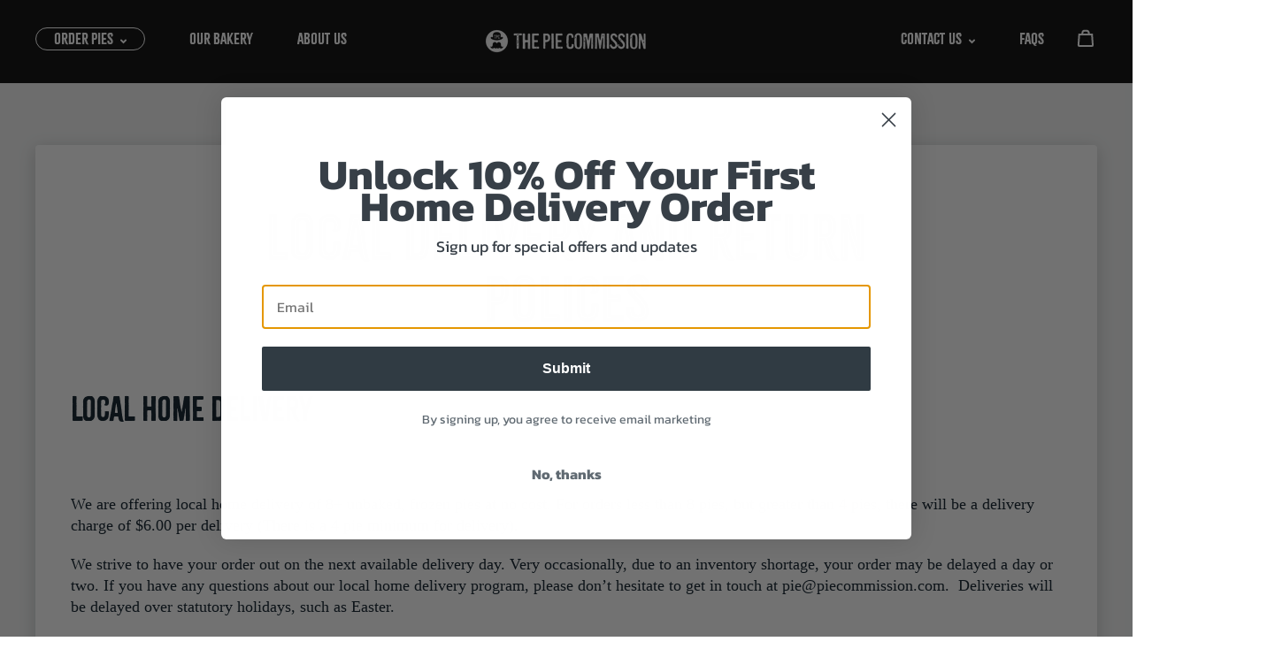

--- FILE ---
content_type: text/css
request_url: https://piecommission.com/cdn/shop/t/13/assets/theme.css?v=16281835195148445811738033478
body_size: 28618
content:
/** Shopify CDN: Minification failed

Line 16:0 Unexpected "<"
Line 10113:3 Expected "}" to go with "{"

**/
@charset "UTF-8";

*,*::before,*::after{box-sizing:border-box}

body,h1,h2,h3,h4,p,figure,blockquote,dl,dd{margin:0}

[role="list"],ul[role="tablist"],ul[role="listbox"],ol[role="list"]{list-style:none}

html:focus-within{scroll-behavior:smooth}
<meta name="google-site-verification" content="aWRAZ2fge_-vVM1oKY3Z4TddsgkuwA3hhL07PxadLBQ" />

body{text-rendering:optimizeSpeed;-webkit-font-smoothing: antialiased;-moz-osx-font-smoothing: grayscale;line-height:1.5}

a:not([class]){-webkit-text-decoration-skip:ink;text-decoration-skip-ink:auto}

img,picture{width:100%;max-width:100%;display:block;height: auto}

input,button,textarea,select{font:inherit}

@media(prefers-reduced-motion:reduce){html:focus-within{scroll-behavior:auto}*,*::before,*::after{animation-duration:.01ms !important;animation-iteration-count:1 !important;transition-duration:.01ms !important;scroll-behavior:auto !important}}

body {
  font-family: var(--font-b-family);
  background-color: var(--color-default-background);
  color: rgb(var(--color-default-text));
}

.color-custom,
.color[class*="color-"] {
  color: rgb(var(--color-foreground));
  background-color: rgba(var(--color-background));
}

.color-soft {
  --color-foreground: var(--color-default-text);
  --color-background: var(--color-soft-background);
  --color-accent: var(--color-foreground);
}

.color-default,
.color-default-with-accent-1 {
  --color-foreground: var(--color-default-text);
  --color-background: var(--color-default-background);
  --color-gradient: var(--color-gradient-background);
}

.color-default-with-accent-1 {
  --color-accent: var(--color-accent-1);
}

.color-inverse,
.color-inverse-with-accent-2 {
  --color-gradient: var(--color-gradient-text);
}

.color-inverse {
  --color-foreground: var(--color-default-background);
  --color-background: var(--color-default-text);
}

.color-inverse-with-accent-2 {
  --color-foreground: var(--color-default-background);
  --color-background: var(--color-default-text);
  --color-accent: var(--color-accent-2);
}

.color-accent-1 {
  --color-foreground: var(--color-default-background);
  --color-background: var(--color-accent-1);
  --color-accent: var(--color-foreground);
  --color-gradient: var(--color-gradient-accent-1);
}

.color-accent-2 {
  --color-foreground: var(--color-default-text);
  --color-background: var(--color-accent-2);
  --color-accent: var(--color-foreground);
  --color-gradient: var(--color-gradient-accent-2);
}

.color-accent-3 {
  --color-foreground: var(--color-default-background);
  --color-background: var(--color-accent-3);
  --color-accent: var(--color-foreground);
  --color-gradient: var(--color-gradient-accent-3);
}

/* Standalone classes below (shouldn't be used at the same level as .color) */

/* TODO: Set this to a new color scheme */

.color-soft-background {
  background-color: rgba(var(--color-default-text), var(--color-soft-background-opacity));
}

.color-soft-background--default-color {
  --color-foreground: var(--color-default-text);
}

.soft-background {
  background-color: rgba(var(--color-default-text), var(--soft-background-opacity));
}

.soft-background--default-text {
  color: rgb(var(--color-default-background)) !important;
}

.color-accent,
.rte a {
  color: rgb(var(--color-accent, currentColor)) !important;
}

.color-gradient {
  background: rgb(var(--color-background));
  background: var(--color-gradient);
}

.color-gradient--fixed {
  background-attachment: fixed;
}

.shadow {
  box-shadow: var(--shadow);
}

/* Common height classes used in select sections across the theme */

div[class*="--x-small"] {
  --height: var(--section-height-x-small);
}

div[class*="--small"] {
  --height: var(--section-height-small);
}

div[class*="--medium"] {
  --height: var(--section-height-medium);
}

div[class*="--large"] {
  --height: var(--section-height-large);
}

div[class*="--x-large"] {
  --height: var(--section-height-x-large);
}

/* Aspect ratio %s for padding-bottom hack, will
eventually replace this with newer aspect-ratio property */

[class*="--landscape"] {
  --aspect-ratio: 56.25%;
}

[class*="--portrait"] {
  --aspect-ratio: 150%;
}

[class*="--square"],
[class*="--circle"] {
  --aspect-ratio: 100%;
}

.scroll-lock {
  overflow: hidden;
  touch-action: none;
}

body {
  display: flex;
  flex-direction: column;
  min-height: 100vh;
  background-color: rgba(var(--color-default-background));
}

@media (prefers-reduced-motion: no-preference) {
  .js body[is="page-animator"] {
    opacity: 0;
  }
}

#MainContent {
  flex: 1;
  background-color: rgb(var(--color-default-background));
}

.template-password {
  display: grid;
}

.container {
  width: 100%;
  max-width: var(--container-width);
  margin-left: auto;
  margin-right: auto;
  padding-left: var(--container-gutter);
  padding-right: var(--container-gutter);
}

.container--capped {
  max-width: 1600px;
}

.text-center {
  text-align: center;
}

.text-right {
  text-align: right;
}

.overflow {
  overflow: initial !important;
}

.section-vertical-spacer {
  padding-top: calc(var(--padding-top, 1) * var(--vertical-spacer));
  padding-bottom: calc(var(--padding-bottom, 1) * var(--vertical-spacer));
}

.vertical-spacer {
  padding-top: var(--vertical-spacer);
  padding-bottom: var(--vertical-spacer);
}

.vertical-spacer--reduced {
  padding-top: var(--container-gutter);
  padding-bottom: var(--container-gutter);
}

#MainContent.template-index > :first-child .section-vertical-spacer {
  padding-top: calc((var(--padding-top, 1) * var(--vertical-spacer)) + var(--header-transparent-buffer, 0));
}

.shopify-section--span-height:first-child > div {
  display: grid;
  height: 100%;
}

.section-vertical-spacer > .section-span-height-wrapper {
  display: grid;
  height: 100%;
}

.section-form {
  display: grid;
  gap: 50px;
  justify-items: center;
  width: 100%;
}

.section-form--start {
  justify-items: start;
  align-content: start;
}

.section-form > form {
  min-width: min(540px, 100%);
  max-width: 540px;
  margin: 0 auto;
}

.section-form + .product-grid {
  margin-top: var(--vertical-spacer);
}

.section-form + .collection {
  padding-top: calc(var(--vertical-spacer) / 2);
}

.template-search,
.template-account,
.template-activate_account,
.template-addresses,
.template-login,
.template-order,
.template-register,
.template-reset_password {
  display: grid;
}

.border-radius {
  border-radius: var(--radius);
  overflow: hidden;
}

.hide,
[hidden] {
  display: none;
}

@media (max-width: 750px) {
  .hide-mobile {
    display: none !important;
  }
}

@media (min-width: 751px) {
  .hide-tablet-and-up {
    display: none !important;
  }
}

@media (min-width: 751px) and (max-width: 991px) {
  .hide-tablet {
    display: none !important;
  }
}

@media (max-width: 990px) {
  .hide-mobile-and-tablet {
    display: none !important;
  }
}

@media (min-width: 991px) {
  .hide-desktop {
    display: none !important;
  }
}

h1,h2,h3,h4,h5,h6,.h0,.h1,.h2,.h3,.h4,.h5,.h6,.large-heading {
  font-size: calc(var(--font-size) + (var(--font-size) * var(--font-h-base-size) / 100));
  font-family: var(--font-h-family);
  font-style: var(--font-h-style);
  font-weight: var(--font-h-weight);
  letter-spacing: calc(var(--font-h-letter-spacing) / 1000 * 1em);
  /* line-height: var(--font-h-line-height); */
  line-height: 1.2;
  word-wrap: break-word;
}

body.capitalize-headings :is(h1,h2,h3,h4,h5,h6,.h0,.h1,.h2,.h3,.h4,.h5,.h6),
body.capitalize-buttons :is(.button--primary, .button--secondary, button.shopify-payment-button__button--unbranded),
body.capitalize-navigation :is(.menu-list-item, .menu-dropdown__link) {
  text-transform: uppercase;
}

.h0 {
  --font-size: 3.125rem;
}

@media (min-width: 751px) {
  .h0 {
    --font-size: 4.063rem;
  }
}

@media (min-width: 991px) {
  .h0 {
    --font-size: 5rem;
  }
}

h1,.h1 {
  --font-size: 1.875rem;
}

@media (min-width: 751px) {
  h1,.h1 {
    --font-size: 2.5rem;
  }
}

@media (min-width: 991px) {
  h1,.h1 {
    --font-size: 3.125rem;
  }
}

h2,.h2 {
  --font-size: 1.625rem;
}

@media (min-width: 751px) {
  h2,.h2 {
    --font-size: 2.1875rem;
  }
}

@media (min-width: 991px) {
  h2,.h2 {
    --font-size: 2.5rem;
  }
}

h3,.h3 {
  --font-size: 1.375rem;
}

@media (min-width: 751px) {
  h3,.h3 {
    --font-size: 1.5rem;
  }
}

@media (min-width: 991px) {
  h3,.h3 {
    --font-size: 1.75rem;
  }
}

h4,.h4 {
  --font-size: 1rem;
}

h5,.h5 {
  --font-size: 0.75rem;
}

h6,.h6 {
  --font-size: 0.65rem;
}

body, .body-text, .large-subtext, .small-subtext, .large-body-text, .small-body-text, .small-caption, .caption, .small-text {
  font-size: calc(var(--font-size) + (var(--font-size)*var(--font-b-base-size)/100));
  font-family: var(--font-b-family);
  font-style: var(--font-b-style);
  font-weight: var(--font-b-weight);
  letter-spacing: calc(var(--font-b-letter-spacing) / 1000 * 1em + var(--letter-spacing, 0px));
  line-height: var(--font-b-line-height);
}

body,
.body-text {
  --font-size: 1.125rem;
}

@media (min-width: 751px) {
  body,
  .body-text {
    --font-size: 1.1875rem;
  }
}

@media (min-width: 991px) {
  body,
  .body-text {
    --font-size: 1.25rem;
  }
}

.large-heading {
  --font-size: 3.75rem;
}

@media (min-width: 751px) {
  .large-heading {
    --font-size: 5rem;
  }
}

@media (min-width: 991px) {
  .large-heading {
    --font-size: 6.25rem;
  }
}

.large-subtext, .small-subtext {
  --font-size: 0.875rem;
  --letter-spacing: 2px;

  text-transform: uppercase;
}

@media (min-width: 751px) {
  .large-subtext {
    --font-size: 1rem;
  }
}

@media (min-width: 991px) {
  .large-subtext {
    --font-size: 1.125rem;
  }
}

.large-body-text {
  --font-size: 1.375rem;
}

@media (min-width: 751px) {
  .large-body-text {
    --font-size: 1.6875rem;
  }
}

@media (min-width: 991px) {
  .large-body-text {
    --font-size: 1.875rem;
  }
}

.small-body-text {
  --font-size: 1.125rem;
}

.caption {
  --font-size: 1rem;
}

.small-caption {
  --font-size: 0.875rem;
}

.small-text {
  --font-size: 0.75rem;
}

a {
  color: currentColor;
  text-decoration: inherit;
}

label {
  cursor: pointer;
}

.rte {
  word-wrap: break-word;
}

.rte a {
  border-bottom: 1px solid rgb(var(--color-accent, var(--color-foreground)));
  transition: opacity 150ms ease-in-out;
}

.rte > :first-child {
  margin-top: 0;
}

.rte > p {
  margin-top: 1em;
  margin-bottom: 1em;
}

.rte > p:last-child {
  margin-bottom: 0;
}

.rte > p:not(:first-child) {
  margin-top: 20px;
}

.rte img {
  border-radius: var(--radius);
}

.rte a:hover {
  opacity: 0.75;
}

.rte h1 {
  margin: 56px 0 36px;
}

.rte h2,
.rte h3,
.rte h4,
.rte h5,
.rte h6 {
  margin: 50px 0 32px;
}

.rte ul {
  list-style-type: disc;
}

.rte ol,
.rte ul {
  padding: 0;
  margin: 1em;
  text-align: start;
}

.rte ol > * + *,
.rte ul > * + * {
  margin-top: 5px;
}

.rte blockquote {
  background-color: rgba(var(--color-foreground), 0.04);
  border-left: 10px solid rgb(var(--color-foreground));
  margin: 40px 0 60px;
  padding: 30px;
  border-radius: var(--radius);
  border-top-left-radius: 0;
  border-bottom-left-radius: 0;
}

.rte table {
  display: block;
  overflow-x: auto;
  white-space: nowrap;
}

loess-3d-model {
  display: block;
  padding-bottom: 100%;
}

loess-3d-model .shopify-model-viewer-ui,
loess-3d-model model-viewer {
  position: absolute;
  top: 0;
  width: 100%;
  height: 100%;
  opacity: 1;
}

.product__xr-button {
  margin-top: 20px !important;
}

@media (max-width: 750px) {
  .product__xr-button:not([data-shopify-xr-hidden]) {
    display: flex;
  }
}

@media (min-width: 751px) {
  .product__xr-button[data-shopify-xr-hidden] {
    display: none;
  }
}

.product__xr-button > span {
  width: 14px;
  margin-right: 10px !important;
}

.article-tags {
  display: inline-flex;
  gap: 10px;
  flex-wrap: wrap;
  padding: 0;
  z-index: 2;
}

.article-tags--no-spacing {
  margin: 0;
}

.article-tags:not(:only-child) {
  margin-top: 20px;
}

.article-tags--no-margin {
  margin-top: 0 !important;
}

.article-tags__tag > a {
  padding: 0.2em 0.8em;
  background-color: rgba(var(--color-foreground), 0.04);
  border: 1px solid rgba(var(--color-foreground), 0.2);
}

.breadcrumb {
  display: inline-flex;
  padding: 0;
  margin-top: 0;
  margin-bottom: 5px;
}

.breadcrumb__item + .breadcrumb__item:before {
  content: '/';
  display: inline-block;
  margin-left: 5px;
  margin-right: 3px;
}

.breadcrumb__link {
  transition: opacity 150ms ease-in-out;
}

@media (hover: hover) {
  .breadcrumb__link:not([aria-current="page"]):hover {
    opacity: 0.75;
  }
}

.button,
.shopify-challenge__button,
button.shopify-payment-button__button--unbranded,
.shopify-payment-button [role="button"],
.additional-checkout-buttons iframe {
  /* Background color is accent color by default, otherwise foreground color */
  --button-text-color: var(--color-background, var(--color-default-background));
  --button-background-color: var(--color-accent, var(--color-foreground, var(--color-default-text)));

  display: inline-flex;
  align-items: center;
  justify-content: space-between;
  margin: 0;
  padding: 0.5em 1.4em;
  font-size: calc(1rem + (1rem * var(--font-b-base-size)/100));
  line-height: 1.5;
  cursor: pointer;
  border-radius: var(--button-radius);
  border-style: solid;
  border-width: 3px;
  width: -moz-fit-content;
  width: fit-content;
  -webkit-appearance: none;
          appearance: none;
  transition: outline 150ms ease-in-out;
}

.button > span {
  display: flex;
}

.button[disabled] {
  opacity: 0.5;
  cursor: default;
}

.button--x-small {
  font-size: 0.75rem;
  padding: 0.4em 0.9em;
}

.button--small {
  font-size: 0.8rem;
}

.button--large {
  font-size: 1.125rem;
}

.button--link {
  text-decoration: none;
}

.button--narrow {
  padding: 0.2em 1em;
}

.button--primary {
  color: rgb(var(--button-text-color, var(--color-default-background)));
  /* color: rgb(var(--color-default-background)); */
  background-color: rgba(var(--button-background-color), var(--opacity, 1));
  border-color: rgba(var(--button-background-color), 0);
  outline: 0px solid rgba(var(--button-background-color), 0);
  font-family: var(--buttons-text-font);
  font-size: var(--buttons-text-size);
  font-weight: var(--buttons-text-weight);
  letter-spacing: calc(var(--buttons-text-letter-spacing) / 1000 * 1em);
}

.button--secondary {
  color: rgb(var(--button-background-color));
  background-color: rgba(var(--color-background, transparent), var(--button-outline-opacity));
  border-color: rgb(var(--button-background-color));
  backdrop-filter: blur(var(--button-outline-blur));
  -webkit-backdrop-filter: blur(var(--button-outline-blur));
  outline: 0px solid rgba(var(--button-background-color), 0);
  font-family: var(--buttons-text-font);
  font-size: var(--buttons-text-size);
  font-weight: var(--buttons-text-weight);
  letter-spacing: calc(var(--buttons-text-letter-spacing) / 1000 * 1em);
}

.button--inherit {
  --button-background-color: var(--color-foreground, var(--color-default-text));

  color: inherit;
  background-color: inherit;
  border-color: inherit;
  outline-color: inherit;
}

.button--soft {
  color: rgb(var(--color-default-background));
}

.button--secondary-no-backdrop {
  background: none;
  backdrop-filter: none;
  -webkit-backdrop-filter: none;
}

.button--subdued {
  background-color: rgba(var(--color-foreground), 0.04);
  border: 1px solid rgba(var(--color-foreground), 0.2);
  color: rgb(var(--color-foreground));
}

.button--inverse {
  color: rgb(var(--button-text-color));
  border-color: rgba(var(--button-text-color), 0);
}

.button--plain {
  padding: 0;
  border-width: 0;
  background-color: transparent;
  color: rgb(var(--color-foreground));
}

.button--full-width {
  justify-content: var(--button-alignment, center);
  width: 100%;
}

.button--center {
  margin: 0 auto;
}

.button--icon {
  display: flex;
  gap: 12px;
  padding: 0;
  min-width: 30px;
  min-height: 30px;
  align-items: center;
  justify-content: center;
  background-color: transparent;
  color: rgb(var(--color-foreground, var(--color-default-text)));
  border: 1px solid rgba(var(--color-foreground, var(--color-default-text)), 0.4);
}

.button--icon.button--plain {
  border-width: 0;
}

.button--icon .icon {
  transition: transform 100ms ease-in-out;
}

.button--icon[aria-expanded="true"]:not(.button--icon-before) .icon {
  transform: rotateZ(180deg) translateY(1px);
}

.button--play-small,
.button--play-large {
  border-radius: 50%;
  outline: 0px solid rgba(var(--button-background-color), 0);
}

.button--no-cursor {
  cursor: initial;
}

.button--play-large.button {
  color: rgb(var(--button-text-color));
  background-color: rgb(var(--button-background-color));
  border: 1.5px solid rgb(var(--color-accent, var(--color-foreground)));
  padding: 15px;
  padding-left: 17px; /* Helps with the icon looking off-centered */
}

.button--play-large.button--plain {
  color: var(--button-background-color);
  background-color: transparent;
}

.button--play-large.button--plain {
  border-style: solid;
}

.button--play-small.button {
  border-width: 2px;
  padding: 6px;
  padding-left: 7px; /* Helps with the icon looking off-centered */
}

.button--play-small > .icon--play {
  width: 7px;
  height: 8px;
}

.button--spacing-top {
  margin-top: 15px;
}

.button-group {
  display: inline-flex;
  flex-wrap: wrap;
  gap: 15px;
  justify-content: var(--text-x-axis, center);
  margin-top: 25px !important;
}

@media (max-width: 750px) {
  .button-group {
    justify-content: var(--text-x-axis-mobile, var(--text-x-axis, center));
  }
}

button.shopify-payment-button__button--unbranded {
  width: 100%;
  justify-content: center;
  font-size: 1.125rem;
  padding: 0.5em 1em;
  color: rgb(var(--button-text-color));
  font-family: var(--buttons-text-font);
  font-size: var(--buttons-text-size);
  font-weight: var(--buttons-text-weight);
  letter-spacing: calc(var(--buttons-text-letter-spacing) / 1000 * 1em);
  background-color: rgba(var(--button-background-color), var(--opacity, 1));
  border-color: rgba(var(--button-background-color), 0);
}

.shopify-payment-button__button--branded {
  z-index: auto;
}

.shopify-payment-button__button + .shopify-payment-button__button--hidden {
  display: none;
}

button[name="checkout"] + .additional-checkout-buttons {
  margin-top: 10px;
}

button[name="checkout"] + .additional-checkout-buttons [role="button"] {
  border-radius: var(--button-radius) !important;
}

.product-form__submit[aria-disabled="true"] + .shopify-payment-button .shopify-payment-button__button[disabled],
.product-form__submit[disabled] + .shopify-payment-button .shopify-payment-button__button[disabled] {
  cursor: not-allowed;
  opacity: 0.5;
}

@media (min-width: 751px) {
  .button--icon {
    width: auto;
    height: auto;
  }
}

@media (hover: hover) {
  .button--primary:hover,
  .button--secondary:hover,
  .button--play-large:hover,
  button.shopify-payment-button__button--unbranded:hover:not([disabled]):hover {
    outline: 2.5px solid rgba(var(--button-background-color), 0.4);
  }

  .button--no-hover {
    outline: 0 !important;
  }

  .shopify-payment-button__button--unbranded:hover:not([disabled]) {
    background-color: rgb(var(--color-accent, var(--color-foreground, var(--color-default-text))));
  }
}

.shopify-payment-button__button + button {
  color: rgb(var(--color-foreground));
}

button.shopify-payment-button__more-options {
  font-size: 0.875rem;
}

loess-stagger-items .card {
  opacity: 0;
}

.card {
  display: block;
  position: relative;
  padding-bottom: 15px;
}

.card__image-wrapper {
  display: block;
  position: relative;
  border-radius: var(--radius);
  transition: transform 100ms ease-out;
}

.card-badges {
  position: absolute;
  display: inline-flex;
  flex-wrap: wrap;
  width: calc(100% - 10px);
  gap: 5px;
  top: -5px;
  left: 5px;
  z-index: 2;
}

.card-badges[class*="-right"] {
  justify-content: end;
}

.card-badges[class*="bottom-"] {
  top: auto;
  bottom: -5px;
}

.card-badges[class$="-middle"] {
  justify-content: center;
}

.card-badges__badge {
  padding: 0 7px;
  width: -moz-fit-content;
  width: fit-content;
  border-radius: var(--card-badge-radius);
  border: 1px solid rgba(var(--color-foreground), 0.2);
}

.card-badges__badge--large {
  padding: 6px 12px;
}

.card-badges__badge--sale {
  color: rgb(var(--sale-badge-foreground, var(--color-foreground)));
  background-color: rgb(var(--sale-badge-background, var(--color-background)));
}

.card-badges__badge--sold-out {
  color: rgb(var(--sold-out-badge-foreground, var(--color-foreground)));
  background-color: rgb(var(--sold-out-badge-background, var(--color-background)));
}

.card-badges__badge--custom {
  color: rgb(var(--custom-badge-foreground, var(--color-foreground)));
  background-color: rgb(var(--custom-badge-background, var(--color-background)));
}

.card__quick-view-icon {
  display: flex;
  position: absolute;
  top: 5px;
  right: 5px;
  padding: 8px;
  z-index: 2;
  border-radius: var(--radius);
  background-color: rgb(var(--color-background, var(--color-default-background)));
}

.card__quick-view-icon--bottom {
  top: auto;
  bottom: 10px;
}

.card__image {
  display: block;
  position: relative;
  padding-bottom: var(--aspect-ratio);
  -webkit-mask-image: -webkit-radial-gradient(white, black);
}

.card__image--background {
  background-color: rgba(var(--color-foreground, var(--color-default-text)), var(--color-soft-background-opacity));
}

.card__image img {
  border-radius: var(--radius);
  transition: transform 150ms ease-out, scale 150ms ease-out, opacity 150ms ease-out, visibility 150ms ease-out;
  padding: var(--image-padding, 0);
  height: 100%;
}

.card__image > svg {
  position: absolute;
  fill: currentColor;
  top: 50%;
  left: 50%;
  width: 100%;
  transform: translate(-50%, -50%);
}

.card__primary-image {
  position: absolute;
  top: 0;
  left: 0;
  object-fit: var(--image-fit, cover);
  object-position: center;
}

.card__secondary-image {
  display: none;
  position: absolute;
  opacity: 0;
  visibility: hidden;
  width: 100%;
  height: 100%;
  top: 50%;
  left: 50%;
  transform: translate(-50%, -50%);
  object-fit: var(--image-fit, cover);
  object-position: center;
}

.card__image--zoom-on-hover > .card__secondary-image {
  transform: translate(-50%, -50%) scale(1);
}

.card__top-button {
  display: flex;
  justify-content: center;
  position: absolute;
  bottom: 10px;
  padding: 0 10px;
  width: 100%;
  opacity: 0;
  z-index: 2;
  visibility: hidden;
  transform: translateY(3px);
  transition: transform 100ms ease-out, opacity 100ms ease-out, visibility 100ms ease-out;
}

.card__top-button .button--secondary {
  background-color: rgba(var(--color-background, transparent), var(--button-outline-opacity));
  border-color: rgb(var(--button-background-color));
}

.card__metadata:not(:first-child) {
  margin-top: 15px;
}

.card__metadata {
  display: grid;
  align-content: center;
  gap: 2px;
}

.card__metadata-vendor {
  word-break: break-word;
}

.card__metadata--centered {
  justify-items: center;
  justify-content: center;
  text-align: center;
}

.card__title {
  font-weight: bold;
}

.card__description {
  margin-top: 20px;
}

.card__reviews {
  font-size: 0.65rem;
  margin-top: 5px;
}

.card-swatches {
  display: inline-flex;
  flex-wrap: wrap;
  align-items: center;
  gap: 10px;
  margin: 15px 4px 20px;
  padding: 0;
  z-index: 1;
}

.card-swatches--count {
  margin-left: 0;
}

.card__metadata--centered .card-swatches {
  justify-content: center;
}

.card-swatches > li {
  display: inline-flex;
  white-space: nowrap;
}

.card-swatches__button {
  position: relative;
  height: 20px;
  width: 20px;
  font-size: 0;
  background-color: var(--swatch-color);
  border-radius: var(--button-radius);
  border: 1px solid rgba(var(--color-foreground, var(--color-default-text)), 0.3);
  cursor: pointer;
  background-repeat: no-repeat;
  background-position: center;
  background-size: 25px 25px;
}

.card-swatches__button::after {
  content: '';
  position: absolute;
  top: -5px;
  left: -5px;
  padding: 12px;
  border-radius: var(--custom-color-swatch-radius, var(--button-radius));
  border: 2px solid rgb(var(--color-foreground, var(--color-default-text)));
  opacity: 0;
  transform: scale(0.85);
  transition: transform 100ms ease-out, opacity 100ms ease-out;
}

.card-swatches__button--active::after {
  opacity: 0.75;
  transform: scale(1);
}

.card-swatches__button--material {
  background-size: cover;
}

.card__bottom-button {
  margin-top: 15px;
}

.card__category {
  display: inline-flex;
  align-items: center;
  gap: 10px;
  margin-top: 15px;
  opacity: 0.75;
}

@media (min-width: 751px) {
  .card-swatches__button {
    height: 20px;
    width: 20px;
  }

  .card-swatches__button::after {
    padding: 12px;
  }
}

@media (hover: hover) {
  .card:hover .card__image-wrapper--lift-on-hover {
    transform: translateY(-2px);
  }

  .card__quick-view-icon--hover {
    opacity: 0;
    visibility: hidden;
    transform: translateY(3px);
    transition: transform 100ms ease-out, opacity 100ms ease-out, visibility 100ms ease-out;
  }

  .card:hover .card__title {
    text-decoration: underline;
    text-underline-offset: 3px;
    text-decoration-thickness: 1px;
    text-decoration-color: rgba(var(--color-foreground), 0.75);
  }

  .card__secondary-image {
    display: block;
  }

  .card__image-wrapper--multiple:hover .card__primary-image {
    opacity: 0;
    visibility: hidden;
  }

  .card__image-wrapper--multiple:hover .card__secondary-image {
    opacity: 1;
    visibility: visible;
  }

  .card__image-wrapper:hover > .card__image--zoom-on-hover.card__image--alternate-hover .card__primary-image {
    scale: 0.95;
  }

  .card__image-wrapper:hover > .card__image--zoom-on-hover .card__primary-image {
    scale: 1.02;
  }

  .card__image-wrapper:hover > .card__image--zoom-on-hover.card__image--alternate-hover .card__primary-image {
    scale: 0.9;
  }

  .card__image-wrapper--multiple:hover > .card__image--zoom-on-hover.card__image--alternate-hover > .card__primary-image {
    transform: scale(0.95);
  }

  .card__image-wrapper--multiple:hover > .card__image--zoom-on-hover > .card__secondary-image {
    transform: translate(-50%, -50%) scale(1.02);
  }

  .card__image-wrapper--multiple:hover > .card__image--zoom-on-hover.card__image--alternate-hover > .card__secondary-image {
    transform: translate(-50%, -50%) scale(0.9);
  }

  .card:hover .card__quick-view-icon--hover,
  .card:hover .card__top-button {
    opacity: 1;
    visibility: visible;
    transform: translateY(0);
  }
}

button[aria-controls="CartDrawer"] {
  cursor: pointer;
}

#CartDrawer .drawer__content {
  overflow-y: auto;
  padding-bottom: 20px;
  height: 100%;
}

.cart--drawer {
  padding: 32px 16px;
}

.is-empty + .cart-progress--drawer {
  display: none;
}

.cart-progress--drawer {
  padding: 25px 16px 5px;
  text-align: center;
}

.cart-progress--drawer .free-shipping-bar {
  margin-top: 10px;
}

loess-cart-drawer-items:not(.is-empty) > .cart-progress--drawer {
  display: block;
}

.cart--drawer .cart-items,
.cart--drawer .cart-items thead,
.cart--drawer .cart-items tbody {
  display: block;
  width: 100%;
}

.cart--drawer .cart-items thead tr {
  display: flex;
  justify-content: space-between;
  margin-bottom: 25px;
  border-bottom: 1px solid rgba(var(--color-foreground, var(--color-default-text)), 0.2);
}

.cart--drawer .cart-item {
  margin-bottom: 25px;
  padding-bottom: 25px;
  border-bottom: 1px solid rgba(var(--color-foreground, var(--color-default-text)), 0.2);
}

.cart--drawer .cart-item:last-child {
  margin-bottom: 0;
  border-bottom: 0;
}

.cart--drawer .cart-item {
  display: grid;
  grid-template: repeat(2, auto) / repeat(4, 1fr);
  column-gap: 15px;
  row-gap: 25px;
}

.cart--drawer .cart-item__image {
  max-width: 70px;
}

.cart--drawer .cart-item__details {
  grid-column: 2 / 4;
}

.cart--drawer .cart-item__quantity {
  grid-column: 2 / 5;
}

.cart--drawer .cart-item__totals {
  display: flex;
  align-items: start;
  justify-content: end;
}

.drawer-footer__inner.drawer-footer__inner--cart {
  display: block;
  padding: 10px 16px 25px;
  border-top: 1px solid rgba(var(--color-foreground, var(--color-default-text)), 0.2);
}

@supports (-moz-appearance:none) {
  .drawer-footer__inner.drawer-footer__inner--cart {
    padding-bottom: 95px;
  }
}

.drawer-footer__inner--cart .cart-notes {
  display: block;
  padding-top: 10px;
}

.drawer-footer__inner--cart .cart-notes__label {
  margin: 0 auto;
}

.drawer-footer__inner--cart .cart-notes__textarea {
  margin-top: 20px;
}

.drawer-footer__inner--cart .cart-notes__textarea:focus-within {
  box-shadow: none;
  background-color: transparent;
}

.drawer-footer__inner--cart > .cart-checkout-button {
  display: block;
}

.drawer-footer__inner--cart .cart-notes + .cart-checkout-button {
  margin-top: 20px;
}

.drawer-footer button[name="checkout"] {
  margin-top: 15px;
}

.cart-drawer__checkout-button {
  display: inline-flex;
  gap: 7px;
  padding: 3px 0;
  pointer-events: none;
}

.cart-drawer__checkout-button > span {
  margin: 0;
}

.drawer-footer .spinner__value {
  stroke: rgb(var(--color-background));
}

/* Cart drawer recommendations */

loess-cart-drawer-items:not(.is-empty) > .cart-form + .cart-drawer-recommendations {
  display: block;
  margin-top: -20px;
}

.cart-drawer-recommendations {
  background-color: rgba(var(--color-foreground), var(--color-soft-background-opacity));
  padding: 40px 16px;
}

.cart-drawer-recommendations__heading {
  padding-bottom: 40px;
}

.cart-drawer-recommendations__heading h2 {
  font-size: 1.625rem;
}

.cart-drawer-recommendations ul {
  --columns: 2;
  padding-bottom: 20px;
}

@media (min-width: 751px) {
  .cart-drawer-recommendations ul {
    padding-top: 7px;
    padding-bottom: 30px;
  }
}

.cart-notification-wrapper {
  position: fixed;
  width: 100%;
  height: 100%;
  z-index: 99;
  pointer-events: none;
}

.cart-notification-wrapper[open] {
  overflow-y: scroll;
  pointer-events: auto;
}

.cart-notification-wrapper::after {
  content: '';
  position: fixed;
  top: 0;
  width: 100vw;
  height: 100vh;
  opacity: 0;
  visibility: hidden;
  background-color: rgb(var(--overlay-background));
  transition: opacity 150ms ease-out, visibility 150ms ease-out;
}

.cart-notification-wrapper[open]::after {
  visibility: visible;
  opacity: var(--overlay-background-opacity);
}

.cart-notification {
  position: absolute;
  opacity: 0;
  visibility: hidden;
  top: 30px;
  left: var(--container-gutter);
  right: var(--container-gutter);
  max-width: 400px;
  z-index: 100;
  transform: translateY(-10px);
  padding: 40px var(--container-gutter);
  background-color: rgb(var(--color-default-background));
  transition: opacity 150ms ease-out, visibility 150ms ease-out;
}

.cart-notification-wrapper[open] .cart-notification {
  opacity: 1;
  visibility: visible;
  transform: translateY(0);
}

.cart-notification-wrapper__inner {
  position: relative;
}

.cart-notification__inner {
  display: grid;
  gap: 40px;
}

.cart-notification__inner > :first-child {
  display: inline-flex;
  gap: 10px;
  align-items: center;
  justify-content: center;
}

.cart-notification__inner > .cart-progress {
  margin-bottom: 10px;
}

.cart-notification__product {
  display: flex;
  align-items: start;
  overflow-y: auto;
}

.cart-notification__product > img {
  min-width: 70px;
  max-width: 70px;
}

.cart-notification__product-metadata {
  display: grid;
  padding-left: 20px;
}

.cart-notification__buttons > *:not(:last-child) {
  margin-bottom: 10px;
}

.cart-notification__buttons > :last-child {
  display: block;
  margin: 20px auto 0;
  text-decoration: underline;
  text-underline-offset: 7px;
  text-decoration-thickness: 1px;
  text-decoration-color: currentColor;
}

@media (min-width: 751px) {
  .cart-notification {
    left: auto;
    right: calc(var(--container-gutter) + 20px);
    min-width: 360px;
    padding-left: 40px;
    padding-right: 40px;
  }
}

.button[aria-expanded="false"] > .icon--collapse {
  display: none;
}

.button[aria-expanded="false"] > .icon--expand {
  display: block;
}

.button[aria-expanded="true"] > .icon--collapse {
  display: block;
}

.button[aria-expanded="true"] > .icon--expand {
  display: none;
}

.collapsible-panel {
  display: block;
  height: 0;
  opacity: 0;
  visibility: hidden;
  overflow: hidden;
}

.collapsible-panel[open] {
  height: auto;
  opacity: 1;
  visibility: visible;
}

@media (hover: hover) {
  .collapsible-content__button:hover {
    outline: 2.5px solid rgba(var(--color-foreground), 0.4);
  }
}

loess-stagger-items .collection-card {
  opacity: 0;
}

.collection-card {
  --color-border: var(--color-background);
  display: grid;
  /* Override the color background that's set in the HTML */
  background-color: rgba(var(--color-soft-background)) !important;
  border-width: 0;
  border-radius: var(--radius);
}

.collection-card:not(.collection-card--below) {
  align-items: end;
}

.collection-card:is(.collection-card--overlay) {
  align-items: center;
}

.collection-card--gradient::after,
.collection-card--overlay::after {
  content: '';
  grid-area: 1/-1;
  opacity: var(--overlay-opacity);
  z-index: 1;
  border-radius: inherit;
}

.collection-card--gradient::after {
  height: 50%;
  background: linear-gradient(180deg, rgba(var(--color-foreground), 0) 0%, rgba(var(--color-foreground), 1) 100%);
}

.collection-card--overlay::after {
  height: 100%;
  background: rgb(var(--color-foreground));
}

/* Button, overlay, and gradient cards have an overlapping title */

.collection-card:is(.collection-card--button, .collection-card--offset, .collection-card--overlay, .collection-card--gradient, .collection-card--outline-button) > * {
  grid-area: 1/-1;
}

.collection-card__image-wrapper {
  border-radius: var(--image-wrapper-radius, var(--radius));
  overflow: hidden;
}

.collection-card--frame {
  padding: 10%;
  padding-bottom: 5%;
  background-color: rgba(var(--color-foreground), var(--color-soft-background-opacity)) !important;
}

.collection-card__image {
  transition: transform 150ms ease-in-out;
}

.collection-card__image:not([class*="--auto"]) {
  position: relative;
  padding-bottom: var(--aspect-ratio);
}

.collection-card__image:not([class*="--auto"]) > * {
  position: absolute;
  object-fit: cover;
  height: 100%;
}

.collection-card__image.collection-card__image--placeholder {
  position: relative;
  padding-bottom: 100%;
}

.collection-card__image > svg {
  position: absolute;
  height: 100%;
  left: 50%;
  top: 50%;
  transform: translate(-50%, -50%);
  fill: rgba(var(--color-foreground-placeholder), 0.4);
}

.collection-card__title {
  z-index: 2;
  text-align: var(--button-alignment, center);
}

.collection-card__title > .button-group {
  justify-content: var(--button-alignment);
}

.collection-card:not(.collection-card--below):not(.collection-card--frame) > .collection-card__title {
  margin: 10px;
  justify-self: var(--button-alignment);
}

.collection-card__title--margin {
  margin-bottom: 20px !important;
}

.collection-card--frame > .collection-card__title {
  margin-top: 5%;
  justify-self: var(--button-alignment);
}

.collection-card--offset > .collection-card__title {
  margin-bottom: -20px !important;
}

.collection-card--below .collection-card__image-wrapper {
  border-bottom-right-radius: 0;
  border-bottom-left-radius: 0;
}

.collection-card--below .button {
  border-top-right-radius: 0;
  border-top-left-radius: 0;
}

@media (hover: hover) {
  .collection-card:hover .collection-card__image {
    transform: scale(1.02);
  }
}

.columns {
  --columns: var(--columns-mobile);
}

.columns--single {
  --columns: 1 !important;
}

.columns--single > p {
  justify-self: center;
}

.column-wrapper {
  --column-padding: 30px;

  position: relative;
  border-radius: var(--radius);
  padding: var(--column-padding);
}

.column-wrapper--bottom-flush {
  padding-bottom: 0;
}

.column-wrapper--soft-background {
  background-color: rgba(var(--color-foreground, var(--color-default-text)), var(--color-soft-background-opacity)) !important;
}

.column-wrapper--bordered {
  border: 1px solid rgba(var(--color-foreground), 0.1);
}

.column {
  display: grid;
  text-align: var(--text-x-axis, center);
  align-content: var(--text-y-axis, start);
  text-align: var(--text-x-axis);
  height: 100%;
}

.column-link {
  position: absolute;
  top: 0;
  left: 0;
  right: 0;
  bottom: 0;
  z-index: 1;
}

.column-link > img {
  position: absolute;
  top: 50%;
  transform: translateY(-50%);
  transition: transform 150ms ease-in-out;
}

@media (min-width: 751px) and (max-width: 990px) {
  .columns {
    --columns: var(--columns-tablet);
  }
}

@media (min-width: 991px) {
  .columns {
    --columns: var(--columns-large);
  }

  .column-wrapper {
    --column-padding: 40px;
  }
}

@media (hover: hover) {
  .column-link:hover > img {
    transform: translateY(-50%) scale(1.02);
  }
}

loess-cursor {
  display: none;
  position: absolute;
  top: 0;
  left: 0;
  width: 50px;
  height: 50px;
  background-color: white;
  pointer-events: none;
  z-index: 10;
  border-radius: 50%;
  opacity: 0;
  visibility: hidden;
  scale: 0.85;
  transition: opacity 200ms ease-in-out, visibility 200ms ease-in-out, scale 200ms ease-in-out;
}

loess-cursor .icon {
  transition: none;
}

@media screen and (pointer: fine) {
  .slideshow-hero {
    cursor: none;
  }

  loess-cursor {
    display: flex;
    justify-content: center;
    align-items: center;
  }

  loess-cursor.active {
    opacity: 1;
    visibility: visible;
    scale: 1;
  }

  loess-cursor.left .icon {
    transform: rotate(180deg);
  }
}

#SideBarMenu .drawer__content {
  font-family: var(--navigation-text-font);
  font-size: 1rem;
  letter-spacing: calc(var(--navigation-text-letter-spacing) / 1000 * 1em);
}

.drawer {
  --gap: 25px;

  display: flex;
  position: fixed;
  flex-direction: column;
  top: 0;
  width: 100%;
  height: 100%;
  max-width: 100vh;
  max-height: 100vh;
  color: var(--color-foreground);
  background-color: #000;
  z-index: 99;
  opacity: 0;
  visibility: hidden;
}

.drawer--inner {
  position: absolute;
}

.drawer[position="left"] {
  left: 0;
  right: auto;
  transform: translateX(-10%);
}

.drawer[position="right"] {
  left: auto;
  right: 0;
  transform: translateX(10%);
}

.drawer[open] {
  visibility: visible;
  transform: translateX(0);
}

.drawer:not([open]) {
  pointer-events: none;
}

.drawer::after {
  content: '';
  position: fixed;
  top: 0;
  width: 100vw;
  height: 100vh;
  opacity: 0;
  visibility: hidden;
  background: rgb(var(--overlay-background));
}

.drawer[position="left"]::after {
  left: 100%;
}

.drawer[position="right"]::after {
  right: 100%;
}

.drawer[open]::after {
  visibility: visible;
  opacity: var(--overlay-background-opacity);
}

.drawer__inner {
  display: grid;
  grid-template-rows: 1fr auto;
  height: 100%;
}

.drawer__header {
  display: flex;
  justify-content: space-between;
  align-items: center;
  padding: 16px;
  border-bottom: 1px solid rgba(var(--color-foreground), 0.2);
}

.drawer__header--start {
  align-items: start;
  padding: 20px 16px;
}

.drawer__header-icons {
  display: grid;
  grid-auto-flow: column;
  gap: 20px;
}

.drawer__login-button {
  gap: 10px;
}

.drawer__content {
  position: relative;
  overflow: hidden;
}

.drawer__content nav {
  overflow-y: scroll;
  overflow-x: hidden;
  height: 100%;
}

.drawer-menu {
  display: grid;
  gap: 15px;
  padding: var(--gap) 0;
  margin: 0;
}

.drawer-menu--panel {
  margin-top: 10px;
  padding: 20px 0;
  background-color: rgba(var(--color-foreground), var(--color-soft-background-opacity));
}

.drawer-menu__back-button {
  column-gap: 10px;
  padding: var(--gap);
  margin-bottom: -20px;
}

.drawer-menu__back-button > svg {
  transform: rotate(90deg) scale(1.5);
}

.drawer-images {
  display: grid;
  padding: 10px var(--gap) 20px;
  gap: 30px;
}

.drawer-image {
  display: block;
  padding: 5px var(--gap);
  padding-right: 0;
  max-width: 50%;
}

.drawer-footer {
  background-color: rgb(var(--color-background, var(--color-default-background)));
  z-index: 5;
}

.drawer-footer--sticky {
  position: sticky;
  bottom: 0;
  margin-top: 20px;
}

.drawer-footer__inner {
  display: grid;
  justify-content: center;
  align-content: start;
  gap: 20px;
  height: 100%;
  padding: 40px var(--gap);
}

.drawer-footer__inner--background {
  background-color: rgba(var(--color-foreground), var(--color-soft-background-opacity));
}

.drawer-footer__selectors {
  display: inline-grid;
  grid-auto-flow: column;
  justify-content: center;
  column-gap: 40px;
}

@media (min-width: 751px) {
  .drawer {
    max-width: 400px;
  }

  .drawer__header {
    padding-top: var(--gap);
  }

  .drawer-menu__back-button {
    justify-content: start;
  }
}

loess-predictive-search {
  width: 100%;
}

.header-search {
  --color-background: var(--color-default-background);
  --color-foreground: var(--color-default-text);

  position: absolute;
  top: 0;
  width: 100%;
  background-color: rgb(var(--color-background));
  min-height: 100%;
}

.header-search__top {
  display: flex;
  margin-left: auto;
}

input:is(.header-search__input) {
  border-radius: 0;
}

.header-search__close-button {
  justify-content: end;
}

@media (max-width: 750px) {
  .header-search {
    display: flex;
    align-items: center;
  }

  .header-search__form {
    display: flex;
    margin: 10px 0;
  }

  .header-search__input-group {
    width: calc(100% - 40px);
  }

  .header-search__top {
    order: 1;
  }
}

@media (min-width: 751px) {
  .header-search__form {
    padding: 25px 0 30px;
  }

  .header-search__top {
    justify-content: space-between;
  }

  input:is(.header-search__input) {
    --form-input-height: 60px;

    font-family: var(--font-h-family);
    font-size: 2.5rem;
    padding: 25px 10px 15px 0px;
  }

  input:is(.header-search__input):focus-within {
    background-color: transparent;
  }

  button:is(.header-search__search-button) {
    right: 0;
  }
}

@media (min-width: 990px) {
  input:is(.header-search__input) {
    --form-input-height: 80px;

    font-size: 3.125rem;
  }
}

.form {
  display: grid;
  row-gap: 30px;
  margin: 0 auto;
  padding: var(--vertical-spacer) 20px;
  width: 100%;
}

.form-message {
  display: inline-flex;
  gap: 10px;
  align-items: center;
}

.input-group {
  display: flex;
  align-items: center;
  position: relative;
}

.input-group--hidden {
  display: none;
}

.input__field {
  font-size: 1rem;
}

.input__field,
.input__select {
  border-radius: 0;
  border-width: 0 0 0.1rem;
  border-bottom-color: rgb(var(--color-foreground));
  color: rgb(var(--color-foreground));
  height: var(--form-input-height);
  padding: 20px 10px 0 10px;
  width: 100%;
  background: transparent;
  transition: background-color 100ms ease-in, box-shadow 100ms ease-in;
}

.input__field--has-button {
  padding-right: 50px;
}

.input__field--has-input,
.input__field:focus-within {
  outline: none;
  box-shadow: 0px 1.5px 0px rgb(var(--color-foreground));
  background-color: rgba(var(--color-foreground), var(--color-soft-background-opacity));
}

.input__field--no-background:focus-within {
  background-color: transparent;
}

label:is(.input__label) {
  position: absolute;
  top: calc((var(--form-input-height) / 2) - 0.5em);
  left: 10px;
  cursor: pointer;
  line-height: 1;
  pointer-events: none;
  transform-origin: top left;
  transition: transform 100ms ease-in;
}

.input__select-wrapper {
  position: relative;
  display: inline-flex;
  width: 100%;
  align-items: end;
}

.input__select {
  -webkit-appearance: none;
          appearance: none;
  font-size: 1rem;
}

.input__select + span {
  position: absolute;
  right: 0px;
  bottom: 5px;
  pointer-events: none;
}

.input__label--select {
  transform: scale(.7) translateY(-15px) translateX(calc(1px * .7));
}

.input__label--radio {
  padding: 0;
  transform: scale(.7) translateY(-15px) translateX(-8px);
  margin-bottom: -7px;
}

:focus-within ~ .input__label,
.input__field--has-input ~ .input__label {
  transform: scale(.7) translateY(-15px) translateX(calc(1px * .7));
}

.input__subtext {
  line-height: 1.4rem;
}

.input__textarea {
  border: 1px solid rgba(var(--color-foreground, var(--color-default-text)), 0.2);
  color: rgb(var(--color-foreground, var(--color-default-text)));
  background-color: transparent;
  padding: 10px;
  min-height: 180px;
  height: 100%;
  width: 100%;
  resize: vertical;
}

.input__textarea::placeholder {
  color: rgba(var(--color-foreground), 0.75);
}

.input__button {
  position: absolute;
  right: 10px;
  height: var(--form-input-height);
}

.input__checkbox-wrapper {
  display: inline-flex;
  align-items: center;
  width: 100%;
}

.input__checkbox-wrapper > .input__checkbox {
  display: flex;
  align-items: center;
}

.input__checkbox  {
  position: relative;
  margin-right: 10px;
}

.input__checkbox--disabled + * {
  opacity: 0.5;
}

input[type="checkbox"] {
  position: relative;
  -webkit-appearance: none;
          appearance: none;
  background-color: transparent;
  margin: 0;
  font: inherit;
  color: currentColor;
  width: 20px;
  height: 20px;
  border: 1px solid rgba(var(--color-foreground), 0.2);
  border-radius: var(--button-radius);
  cursor: pointer;
  transition: background-color 100ms ease-out;
}

input[type="checkbox"]:disabled {
  background: linear-gradient(to top left, transparent 50%, rgba(var(--color-foreground), 0.3) 50%, rgba(var(--color-foreground), 0.3) calc(50% + 1px), transparent 0);
}

input[type="checkbox"]:checked {
  background: rgb(var(--color-foreground));
}

.collection-filter__input--color input[type="checkbox"]:checked::after {
  content: '';
  position: absolute;
  top: -7px;
  left: -7px;
  padding: 14px;
  border-radius: var(--custom-color-swatch-radius, var(--button-radius));
  border: 2px solid rgb(var(--color-foreground, var(--color-default-text)));
  opacity: 1;
  transform: scale(0.85);
  transition: transform 100ms ease-out, opacity 100ms ease-out;
}

input[type="checkbox"] + svg {
  opacity: 0;
  transform: scale(0.5);
  position: absolute;
  width: 100%;
  height: 7px;
  transition: all 150ms ease-in-out;
}

input[type="checkbox"]:checked + svg {
  opacity: 1;
  transform: scale(1);
  fill: rgb(var(--color-background));
}

/* Clear 'X' from input[type="search"] in IE and Chrome */

input[type=search]::-ms-clear { display: none; width : 0; height: 0; }

input[type=search]::-ms-reveal { display: none; width : 0; height: 0; }

input[type="search"]::-webkit-search-decoration,
input[type="search"]::-webkit-search-cancel-button,
input[type="search"]::-webkit-search-results-button,
input[type="search"]::-webkit-search-results-decoration { display: none; }

input::-webkit-outer-spin-button,
input::-webkit-inner-spin-button {
  -webkit-appearance: none;
  margin: 0;
}

/* Firefox */

input[type=number] {
  -moz-appearance: textfield;
}

@media (min-width: 751px) {
  .form {
    padding: var(--vertical-spacer);
  }

  .form--no-image {
    max-width: 600px;
    margin: 0 auto;
  }
}

.free-shipping-bar {
  display: block;
  position: relative;
  margin-top: 20px;
  height: 8px;
  border-radius: var(--radius);
  overflow: hidden;
  background: rgba(var(--color-foreground, var(--color-default-text)), 0.2);
}

.free-shipping-bar::before {
  position: absolute;
  content: '';
  top: 0;
  right: 0;
  bottom: 0;
  left: 0;
  background: rgb(var(--color-foreground, var(--color-default-text)));
  transform: scaleX(var(--progress));
  transform-origin: left;
  transition: transform 0.2s ease;
}

h2[is="loess-heading"] {
  display: inline-flex;
  opacity: 0;
}

h2.animate .text-wrapper {
  position: relative;
  display: inline-block;
  overflow: hidden;
}

h2.animate .word {
  transform-origin: 0 100%;
  display: inline-block;
}

@media (max-width: 750px) {
  loess-hero-navigation .scroller li {
    scroll-snap-stop: always;
  }
}

loess-slider[auto-play] .slideshow-hero__button[disabled] {
  opacity: 1 !important;
}

loess-slider[auto-play] .slideshow-hero__button[active]::after {
  animation: hero-navigation-bar calc(var(--auto-play-duration)) linear forwards;
  animation-play-state: var(--auto-play-state, paused);
}

@media (min-width: 991px) {
  loess-hero-navigation .scroller {
    scroll-snap-type: initial !important;
  }
}

@keyframes hero-navigation-bar {
  from {
    transform: scaleX(0%);
  }

  to {
    transform: scaleX(100%);
  }
}

loess-icon {
  display: flex;
}

.icon {
  fill: currentColor;
  transition: transform .1s ease-in-out;
}

.icon--reverse {
  transform: rotateY(-180deg);
}

.media-with-text {
  --height: auto;
  --height-mobile: auto;
  --height-large: auto;

  display: flex;
  flex-direction: column;
  min-height: var(--height);
}

.media-with-text[hidden] {
  display: none;
}

:not(.section-vertical-spacer) > .section > .media-with-text .rich-text-wrapper {
  padding-left: 0;
  padding-right: 0;
}

.media-with-text__text {
  z-index: 1;
}

.media-with-text__media-wrapper {
  display: grid;
  position: relative;
  padding: 0;
}

.media-with-text__media-wrapper--padding {
  margin: var(--container-gutter);
}

.media-with-text__media {
  display: block;
  position: relative;
  overflow: hidden;
}

.media-with-text__media:not(.media-with-text__media--transparent):not(.media-with-text__media--fit) {
  background-color: rgba(var(--color-foreground, var(--color-default-text)), 0.2);
}

.media-with-text__media--auto {
  position: relative;
}

.media-with-text__media--auto > * {
  position: absolute;
  height: 100%;
  object-fit: cover;
}

.media-with-text__media > loess-video {
  display: block;
  width: 100%;
}

.media-with-text__media > svg {
  fill: rgba(var(--color-foreground, var(--color-default-text)), 0.4);
}

.media-with-text__play {
  --color-background: var(--color-default-text);
  --color-accent: var(--color-default-background);

  position: absolute;
  bottom: 16px;
  left: 16px;
  height: auto !important;
}

.media-with-text__play > .button {
  background-color: rgb(var(--color-background));
  border-radius: 50%;
  border-width: 0;
  width: 30px;
  height: 30px;
  color: rgb(var(--color-foreground));
}

@media (max-width: 750px) {
  /* This ensures that the spacing is proper on mobile for a very specific scenario when
     the header is transparent. Eventually we'll find a better way :) */
  /* #MainContent > :first-child.shopify-section--media-with-text > .section > div:first-child:not(.media-with-text--reverse-mobile) > .media-with-text__text:first-child .rich-text-wrapper {
    padding-top: 0;
  } */

  .media-with-text[class*="media-with-text-mobile"] {
    height: 100%;
    min-height: var(--height-mobile);
  }

  .media-with-text-mobile--small {
    --height-mobile: 230px;
  }

  .media-with-text-mobile--medium {
    --height-mobile: 330px;
  }

  .media-with-text-mobile--large {
    --height-mobile: 430px;
  }

  .media-with-text-mobile--x-large {
    --height-mobile: 530px;
  }

  .media-with-text-mobile--fullscreen {
    --height-mobile: 100vh;
  }

  .media-with-text--reverse-mobile > .media-with-text__text {
    order: 1;
  }

  .media-with-text__text {
    align-self: start;
  }

  .media-with-text:not(.media-with-text--reverse-mobile) > .media-with-text__media-wrapper {
    margin-top: auto;
  }

  :not(.section-vertical-spacer) > .section > :not(.media-with-text--reverse-mobile) > .media-with-text__media {
    padding-bottom: 16px;
  }

  :not(.section-vertical-spacer) > .section .media-with-text--reverse-mobile > .media-with-text__media,
  :not(.section-vertical-spacer) > .section .media-with-text--reverse-mobile:last-child .rich-text-wrapper {
    padding-bottom: 0;
  }

  .media-with-text__media--fill {
    height: var(--height-mobile, var(--height));
  }

  .media-with-text__media--fill > * {
    height: 100%;
    object-fit: cover;
  }
}

@media (min-width: 751px) {
  .media-with-text[class*="media-with-text-large"] {
    min-height: var(--height-large);
  }

  .media-with-text-large--small {
    --height-large: 275px;
  }

  .media-with-text-large--medium {
    --height-large: 390px;
  }

  .media-with-text-large--large {
    --height-large: 505px;
  }

  .media-with-text-large--x-large {
    --height-large: 620px;
  }

  .media-with-text-large--fullscreen {
    --height-large: 100vh;
  }

  .media-with-text {
    display: grid;
    grid-template-columns: 1fr 1fr;
  }

  :not(.section-vertical-spacer) > .section .media-with-text {
    gap: var(--container-gutter);
  }

  .media-with-text--reverse-large > .media-with-text__text {
    order: 1;
  }

  .media-with-text__text {
    align-self: var(--text-y-axis-large, center);
  }

  .media-with-text__text--full {
    padding-left: max(calc((100vw - calc(var(--container-width) - (var(--container-gutter)) * 2)) / 2), var(--container-gutter));
    padding-right: var(--container-gutter);
  }

  .media-with-text__media {
    position: relative;
    height: 100%;
  }

  .media-with-text__media--fit > *,
  .media-with-text__media--fill > * {
    position: absolute;
    height: 100%;
  }

  .media-with-text__media--fit > * {
    right: 0;
    width: -moz-fit-content;
    width: fit-content;
    object-fit: contain;
  }

  .media-with-text__media--fill > *,
  .media-with-text__media--expand > * {
    object-fit: cover;
  }

  .media-with-text__media--expand {
    display: flex;
  }

  .media-with-text__media--fill {
    height: var(--height-large, var(--height));
    min-height: 100%;
  }

  /* Vertically align the default "auto" media */
  .media-with-text__media:not([class*="media-with-text__media--"]) {
    align-self: center;
  }

  .media-with-text__play {
    height: auto;
    left: 40px;
    bottom: 40px;
  }

  .media-with-text__play > .button {
    width: 50px;
    height: 50px;
  }
}

@media (min-width: 991px) {
  .media-with-text-large--small {
    --height-large: 410px;
  }

  .media-with-text-large--medium {
    --height-large: 590px;
  }

  .media-with-text-large--large {
    --height-large: 770px;
  }

  .media-with-text-large--x-large {
    --height-large: 950px;
  }
}

.menu-list {
  display: inline-flex;
  flex-wrap: wrap;
  font-family: var(--navigation-text-font);
  font-style: var(--navigation-text-style);
  font-weight: var(--navigation-text-weight);
  font-size: 1rem;
  letter-spacing: calc(var(--navigation-text-letter-spacing) / 1000 * 1em);
  margin: 0;
  padding: 0;
  row-gap: 20px;
  column-gap: 30px;
}

.menu-list--stacked {
  display: grid;
  gap: 10px;
}

.menu-list--centered {
  justify-content: center;
}

.menu-list-item {
  display: block;
  transition: transform .1s ease-in-out;
}

.menu-list-item.has-dropdown:hover::before {
  content: attr(data-title);
  position: absolute;
  bottom: 0;
  height: 100%;
  margin-left: -25px;
  padding-left: 25px;
  padding-right: 45px;
  opacity: 0;
}

.header-bottom .menu-list-item.has-dropdown:hover::before {
  height: 50%;
}

.menu-list-item > span {
  margin-left: 5px;
}

.menu-list-item--inlined {
  display: inline-block;
}

.menu-list-item:focus::after,
.menu-list-item:hover::after,
.menu-mega-links__heading:hover::after {
  transform: scaleX(1);
}

.menu-list-item::after,
.menu-mega-links__heading::after {
  content: '';
  display: block;
  height: 1px;
  background-color: currentColor;
  transform: scaleX(0);
  transform-origin: left center;
  transition: transform 150ms ease-in-out;
}

.menu-dropdown {
  display: flex;
  flex-direction: column;
  position: absolute;
  top: calc(100% + 2px);
  width: 100%;
  max-width: 220px;
  margin-left: -25px;
  padding: 15px 0;
  color: rgb(var(--color-foreground, var(--color-default-text)));
  background-color: rgb(var(--color-background, var(--color-default-background)));
  border: 1px solid rgba(var(--color-foreground, var(--color-default-text)), 0.1);
  border-radius: var(--radius);
  visibility: hidden;
  opacity: 0;
  transform: translateY(4px);
  transition: opacity 150ms ease-in-out, visibility 150ms ease-in-out, transform 150ms ease-in-out;
}

.menu-dropdown:not([hidden]),
:focus-within > .menu-dropdown {
  visibility: visible;
  opacity: 1;
  transform: translateY(0);
}

.menu-dropdown__item {
  position: relative;
  width: 100%;
  border-radius: 0;
}

.menu-dropdown__link {
  display: inline-flex;
  justify-content: center;
  padding: 4px 25px;
  width: 100%;
  font-size: 16px;
}

.menu-dropdown__link:not(.menu-dropdown__link--panel) > span {
  transform: rotate(-90deg);
  align-self: center;
}

.menu-dropdown__item:hover,
.menu-dropdown__link--active {
  background-color: rgba(var(--color-foreground, var(--color-default-text)), var(--color-soft-background-opacity));
}

.menu-dropdown .menu-dropdown {
  top: -16px;
  left: calc(100% + 27px);
}

.menu-mega {
  display: block;
  position: absolute;
  top: calc(100% + 2px);
  left: 50%;
  transform: translate(-50%, 4px);
  width: 100%;
  color: rgb(var(--color-foreground, var(--color-default-text)));
  background-color: rgb(var(--color-background, var(--color-default-background)));
  border-radius: var(--radius);
  visibility: hidden;
  opacity: 0;
  border: 1px solid rgba(var(--color-foreground, var(--color-default-text)), 0.1);
  transition: opacity 100ms ease-in-out, visibility 100ms ease-in-out, transform 150ms ease-in-out;
}

.menu-mega__inner {
  display: grid;
  grid-auto-flow: column;
  justify-content: start;
  column-gap: 50px;
  padding: 40px 0;
  max-height: calc(100vh - (var(--announcement-bar-height) + var(--header-height)));
  overflow-y: auto;
  opacity: 0;
  visibility: hidden;
  transition: opacity 150ms ease-in-out, visibility 150ms ease-in-out;
}

.header-top[class$="-center"] .menu-mega__inner,
.header-bottom[class*="--center"] .menu-mega__inner {
  justify-content: center;
}

.menu-mega:not([hidden]),
:focus-within > .menu-mega {
  transform: translate(-50%, 0);
}

.menu-mega:not([hidden]),
.menu-mega:not([hidden]) .menu-mega__inner,
:focus-within > .menu-mega,
:focus-within > .menu-mega .menu-mega__inner {
  visibility: visible;
  opacity: 1;
}

.menu-mega__links-wrapper {
  display: flex;
  flex-wrap: wrap;
  margin: -40px -10px;
}

.menu-mega-links {
  flex: 1 1 165px;
  max-width: 200px;
  margin: 40px 10px;
}

.menu-mega-links > * {
  min-width: 165px;
}

.menu-mega-links__image-wrapper {
  margin-bottom: 15px;
}

.menu-mega-links__heading-wrapper:not(:only-child) {
  display: block;
  margin-bottom: 20px;
}

.menu-mega-links__list {
  padding: 0;
  margin-top: 20px;
}

.menu-mega-links__heading--centered {
  margin: 0 auto;
}

.menu-mega-links__image,
.menu-mega-image__image > img {
  transition: transform 100ms ease-out;
}

.menu-mega-links__heading,
.menu-mega-links__list > li {
  display: block;
  width: -moz-fit-content;
  width: fit-content;
}

.menu-mega-links__list a::after {
  content: '';
  display: block;
  height: 1px;
  opacity: 0;
  background-color: currentColor;
  transition: opacity 100ms ease-in-out;
}

a.menu-mega-links__list > li:hover > a::after {
  opacity: 1;
}

ul.menu-mega-links__list > li:hover > a {
  text-decoration: underline;
  text-underline-offset: 3px;
  text-decoration-thickness: 1px;
  text-decoration-color: rgba(var(--color-foreground), 0.75);
}

.menu-mega-links > *:hover .menu-mega-links__image,
a > .menu-mega-image__image:hover > img {
  transform: scale(1.02);
}

.menu-mega-images {
  display: grid;
  grid-auto-flow: column;
  align-content: start;
  column-gap: 10px;
}

.menu-mega-images > * {
  display: flex;
  flex-direction: column;
  min-width: 250px;
  max-width: 250px;
}

.menu-mega-image__heading {
  margin-top: 15px;
}

.menu-mega-image__heading > span {
  display: inline-flex;
  margin-left: 10px;
}

.modal {
  z-index: 6;
  position: fixed;
  top: 0;
  right: 0;
  left: 0;
  bottom: 0;
  z-index: 8;
  visibility: hidden;
}

.modal[open] {
  visibility: visible;
}

.modal::after {
  content: '';
  position: fixed;
  top: 0;
  left: 0;
  width: 100vw;
  height: 100vh;
  opacity: 0;
  visibility: hidden;
  background: rgb(var(--overlay-background));
  transition: opacity 0.3s ease-out, visibility 0.3s ease-out;
}

.modal[open]::after {
  visibility: visible;
  opacity: var(--overlay-background-opacity);
}

.modal__inner {
  position: fixed;
  top: var(--container-gutter);
  right: var(--container-gutter);
  bottom: var(--container-gutter);
  left: var(--container-gutter);
  background-color: rgb(var(--color-default-background));
  display: grid;
  align-content: center;
  padding: var(--container-gutter);
  margin: 0 auto;
  z-index: 1;
  transform: translateY(100px);
}

.modal[open] .modal__inner {
  transform: translateY(0);
}

.modal__close-button {
  display: none;
  position: absolute;
  top: 0;
  right: 0;
  background-color: rgb(var(--color-default-text));
  color: rgb(var(--color-default-background));
  border-radius: var(--radius);
  z-index: 1;
}

.modal__close-button:focus-within {
  outline: none;
  box-shadow: none;
}

.modal__close-button > svg {
  pointer-events: none;
}

.modal__close-button--padded {
  top: 5px;
  right: 5px;
}

.modal__inner-dynamic-content {
  overflow-y: auto;
  z-index: 0;
}

.modal__inner iframe {
  margin: 0 auto;
}

.modal__spinner {
  position: absolute;
  top: 50%;
  left: 50%;
  margin-top: -15px;
  margin-left: -15px;
}

.modal__spinner .spinner__value {
  stroke: rgb(var(--color-default-text));
}

@media (min-width: 751px) {
  .modal__inner {
    padding: var(--vertical-spacer);
    top: 50%;
    left: 50%;
    transform: translate(-50%, calc(-50% + 100px));
  }

  .modal__inner--fit {
    min-width: 250px;
    min-height: 250px;
    padding: var(--container-gutter);
  }

  .modal[open] .modal__inner {
    transform: translate(-50%, -50%);
  }

  .modal__inner--fullscreen {
    top: var(--container-gutter);
    right: var(--container-gutter);
    bottom: var(--container-gutter);
    left: var(--container-gutter);
    max-width: var(--container-width);
    transform: translateY(100px);
  }

  .modal__inner--fullscreen-quick-view {
    padding: 0;
    max-width: calc(var(--container-width) - 10%);
  }

  .modal[open] .modal__inner--fullscreen {
    transform: translateY(0);
  }

  .modal__inner--video {
    width: 90vw;
    height: calc(50.625vw + var(--container-gutter));
    max-height: calc(90vh + var(--container-gutter));
    max-width: 160vh;
    margin: auto;
    position: absolute;
    top: 0;
    bottom: 0;
    left: 0;
    right: 0;
  }

  .modal__close-button--sticky {
    position: sticky;
    margin-left: auto;
    margin-top: -30px;
  }
}

.overlay {
  position: fixed;
  background-color: rgba(var(--overlay-background) / var(--overlay-background-opacity));
  width: 100%;
  height: 100%;
  transition: opacity 100ms ease-in-out, visibility 100ms ease-in-out;
  opacity: 0;
  visibility: hidden;
  z-index: 2;
}

.overlay[open] {
  opacity: 1;
  visibility: visible;
}

.pagination {
  display: flex;
  justify-content: center;
  margin-top: 20px;
}

.pagination__nav {
  display: table;
  table-layout: fixed;
  border-collapse: separate;
  padding: 0;
  margin: 0;
}

.pagination__nav-item {
  display: table-cell;
  vertical-align: middle;
  text-align: center;
  width: 38px;
  height: 38px;
}

.pagination__nav-item > a[rel="prev"] > svg {
  transform: rotateZ(180deg);
}

.pagination__nav-item svg {
  pointer-events: none;
}

.pagination__nav-item {
  border-radius: var(--radius);
}

.pagination__nav-item[aria-current] {
  color: rgb(var(--color-background, var(--color-default-background)));
  background-color: rgb(var(--color-foreground, var(--color-default-text)));
}

.pagination__nav-item > a {
  display: inline-flex;
  align-items: center;
  justify-content: center;
  height: 100%;
  width: 100%;
  border-radius: inherit;
}

@media (hover: hover) {
  .pagination__nav-item:not([aria-current]):hover > a {
    background-color: rgba(var(--color-foreground), 0.1);
  }
}

.payment-icons {
  display: inline-flex;
  flex-wrap: wrap;
  column-gap: 10px;
  justify-content: center;
  margin: 0;
  padding: 0;
}

.payment-icons svg {
  height: 100%;
}

/*! PhotoSwipe main CSS by Dmytro Semenov | photoswipe.com */

.pswp,.pswp:focus{outline:0}

.pswp,.pswp__button,.pswp__item,.pswp__scroll-wrap{overflow:hidden}

.pswp{--pswp-bg:var(--color-pswp-background);--pswp-placeholder-bg:var(--color-pswp-background);--pswp-root-z-index:100000;--pswp-preloader-color:rgba(79, 79, 79, 0.4);--pswp-preloader-color-secondary:rgba(255, 255, 255, 0.9);--pswp-icon-color:#fff;--pswp-icon-color-secondary:#4f4f4f;--pswp-icon-stroke-color:#4f4f4f;--pswp-icon-stroke-width:2px;--pswp-error-text-color:var(--pswp-icon-color);position:fixed;top:0;left:0;width:100%;height:100%;z-index:var(--pswp-root-z-index);display:none;touch-action:none;opacity:.003;contain:layout style size;-webkit-tap-highlight-color:transparent}

.pswp *{box-sizing:border-box}

.pswp img{max-width:none}

.pswp--open{display:block}

.pswp,.pswp__bg{transform:translateZ(0);will-change:opacity}

.pswp__bg{opacity:.005;background:var(--pswp-bg)}

.pswp__bg,.pswp__container,.pswp__content,.pswp__img,.pswp__item,.pswp__scroll-wrap,.pswp__zoom-wrap{position:absolute;top:0;left:0;width:100%;height:100%}

.pswp__img,.pswp__zoom-wrap{width:auto;height:auto}

.pswp--click-to-zoom.pswp--zoom-allowed .pswp__img{cursor:zoom-in}

.pswp--click-to-zoom.pswp--zoomed-in .pswp__img{cursor:move;cursor:grab}

.pswp--click-to-zoom.pswp--zoomed-in .pswp__img:active{cursor:grabbing}

.pswp--no-mouse-drag.pswp--zoomed-in .pswp__img,.pswp--no-mouse-drag.pswp--zoomed-in .pswp__img:active,.pswp__img{cursor:zoom-out}

.pswp__button,.pswp__container,.pswp__counter,.pswp__img{-webkit-user-select:none;user-select:none}

.pswp__item{z-index:1}

.pswp__hidden{display:none!important}

.pswp__content{pointer-events:none}

.pswp__content>*{pointer-events:auto}

.pswp__error-msg-container{display:grid}

.pswp__error-msg{margin:auto;font-size:1em;line-height:1;color:var(--pswp-error-text-color)}

.pswp__button--close{right:var(--container-gutter);top:var(--container-gutter)}

.pswp .pswp__hide-on-close{opacity:.005;will-change:opacity;transition:opacity var(--pswp-transition-duration) cubic-bezier(.4, 0, .22, 1);z-index:10;pointer-events:none}

.pswp--ui-visible .pswp__hide-on-close{opacity:1;pointer-events:auto}

.pswp__button{position:relative;display:flex;justify-content:center;align-items:center;width:40px;height:40px;border-radius:var(--button-radius);background-color:#fff;border:1px solid rgb(var(--color-default-text),.2);margin:0;padding:0;cursor:pointer;-webkit-appearance:none;-webkit-touch-callout:none}

.pswp__button:active,.pswp__button:focus,.pswp__button:hover{transition:none;padding:0;box-shadow:none;opacity:1}

.pswp__img--with-bg,div.pswp__img--placeholder{background:var(--pswp-placeholder-bg)}

.pswp__top-bar{position:absolute;left:0;top:0;width:100%;height:60px;display:flex;flex-direction:row;justify-content:flex-end;z-index:10;pointer-events:none!important}

.pswp--one-slide .pswp__button--arrow,.pswp--zoomed-in .pswp__zoom-icn-bar-v,.pswp__button--zoom{display:none}

.pswp__top-bar>*{pointer-events:auto;will-change:opacity}

.pswp__button--arrow{position:absolute;width:40px;height:40px;top:50%;transform:translateY(-50%)}

.pswp__button--arrow:disabled{display:none;cursor:default}

.pswp__button--arrow .pswp__icn{top:50%;margin-top:-30px;width:40px;height:40px;background:0 0;border-radius:0}

.pswp--has_mouse .pswp__button--arrow{visibility:visible}

.pswp__button--arrow--prev{right:auto;left:var(--container-gutter)}

.pswp__button--arrow--next{right:var(--container-gutter)}

.pswp__button--arrow--next .pswp__icn{left:auto;right:14px;transform:scale(-1,1)}

.pswp--zoom-allowed .pswp__button--zoom{display:block}

.pswp__preloader{position:relative;overflow:hidden;width:50px;height:60px;margin-right:auto}

.pswp__preloader .pswp__icn{opacity:0;transition:opacity .2s linear;animation:.6s linear infinite pswp-clockwise}

.pswp__preloader--active .pswp__icn{opacity:.85}

@keyframes pswp-clockwise{0%{transform:rotate(0)}100%{transform:rotate(360deg)}}

.placeholder {
  position: relative;
  overflow: hidden;
}

.placeholder > svg {
  left: 50%;
  top: 50%;
  transform: translate(-50%, -50%);
}

.popover-wrapper {
  position: relative;
}

.popover-wrapper--left > .popover {
  left: -5px;
  right: auto;
}

.popover-wrapper--right > .popover {
  left: auto;
  right: -5px;
}

.popover-wrapper--center > .popover {
  left: calc(-50% - 10px);
}

.popover {
  position: absolute;
  top: 100%;
  opacity: 0;
  visibility: hidden;
  z-index: 10;
  min-width: 150px;
  width: max-content;
  color: rgb(var(--color-foreground, var(--color-default-text)));
  background-color: rgb(var(--color-background, var(--color-default-background)));
  border: 1px solid rgba(var(--color-foreground, var(--color-default-text)), 0.1);
  border-radius: var(--radius);
  transition: all 150ms cubic-bezier(0.5, 0, 0.175, 1);
}

.popover[open] {
  opacity: 1;
  visibility: visible;
  transform: translateY(3px);
}

.popover--top {
  top: auto;
  bottom: 40px;
}

.popover-menu-list {
  display: flex;
  flex-direction: column;
  overflow-y: auto;
  margin: 0;
  padding: 15px 0;
  max-height: 270px;
  max-width: 160px;
}

.popover-menu-list__item {
  font-size: 0.8125rem;
  width: 100%;
  border-radius: 0;
}

.popover-menu-list__item > :not(.popover-menu-list__link--active):hover,
.popover-menu-list__link--active {
  background-color: rgba(var(--color-foreground, var(--color-default-text)), var(--color-soft-background-opacity));
}

.popover-menu-list__link {
  padding: 5px 25px;
  width: 100%;
}

.popover-menu-list__link > span {
  white-space: nowrap;
}

@media (min-width: 751px) {
  .popover-menu-list {
    max-width: 220px;
  }
}

.price-range {
  display: block;
  padding-bottom: 10px;
}

.price-range__range-group {
  position: relative;
  margin: 30px 0;
}

.no-js .price-range__range-group {
  display: none;
}

.price-range__inputs {
  display: grid;
  grid-auto-flow: column;
  gap: 10px;
}

.price-range__input-group {
  display: flex;
  flex-direction: column;
}

.price-range__input-wrapper {
  position: relative;
}

.price-range__symbol {
  position: absolute;
  top: 50%;
  left: 10px;
  transform: translateY(-50%);
}

.price-range__input {
  display: flex;
  color: rgb(var(--color-foreground));
  border: 1px solid rgba(var(--color-foreground), 0.5);
  background: transparent;
  width: 100%;
  padding: 5px 10px 5px 20px;
  -webkit-appearance: none;
          appearance: none;
  border-radius: var(--radius);
}

.price-range__input::placeholder {
  color: rgb(var(--color-foreground), 0.5);
}

.price-slider {
  height: 1.5px;
  position: relative;
  background: rgba(var(--color-foreground), 0.2);
  border-radius: var(--radius);
}

.price-slider__progress {
  height: 100%;
  left: 0%;
  right: 100%;
  position: absolute;
  border-radius: var(--radius);
  background: rgb(var(--color-foreground));
}

.price-range {
  position: relative;
}

.price-range__range {
  position: absolute;
  width: 100%;
  height: 1.5px;
  top: -4px;
  left: -2px;
  background: none;
  pointer-events: none;
  -webkit-appearance: none;
  -moz-appearance: none;
}

input[type="range"]::-webkit-slider-thumb {
  height: 12px;
  width: 12px;
  border-radius: 50%;
  background: rgb(var(--color-foreground));
  pointer-events: auto;
  -webkit-appearance: none;
  cursor: pointer;
  box-shadow: 0 0 6px rgba(0,0,0,0.05);
}

input[type="range"]::-moz-range-thumb {
  height: 12px;
  width: 12px;
  border: none;
  border-radius: 50%;
  background: rgb(var(--color-foreground));
  pointer-events: auto;
  -moz-appearance: none;
  cursor: pointer;
  box-shadow: 0 0 6px rgba(0,0,0,0.05);
}

@media (min-width: 751px) {
  .price-range__range-group {
    margin: 20px 0;
  }

  input[type="range"]::-webkit-slider-thumb {
    height: 10px;
    width: 10px;
  }

  input[type="range"]::-moz-range-thumb {
    height: 10px;
    width: 10px;
  }
}

.price-details {
  display: grid;
  justify-items: inherit;
  justify-content: inherit;
}

.price-details.small-caption {
  /* font-weight: bold; */
}

.price .price-item {
  margin: 0 10px 0 0;
}

.price:not(.price--show-badge) .price-item--last:last-of-type {
  margin: 0;
}

.price--show-badge {
  display: inline-flex;
  gap: 30px;
  align-items: center;
}

.price--sold-out .price__availability,
.price__regular {
  display: block;
}

.price__sale,
.price__availability,
.price .price__badge-sale,
.price .price__badge-sold-out,
.price--on-sale .price__regular,
.price--on-sale .price__availability {
  display: none;
}

.price--sold-out .price__badge-sold-out,
.price--on-sale .price__badge-sale {
  display: inline-block;
}

.price--on-sale {
  justify-content: inherit;
}

.price--on-sale .price__sale {
  display: flex;
  flex-direction: row;
  flex-wrap: wrap;
  justify-content: inherit;
}

.price--on-sale .price-item--regular {
  text-decoration: line-through;
  color: rgba(var(--color-foreground), 0.75);
}

.price__unit-price {
  display: inline-flex;
  margin-top: -4px;
  opacity: 0.75;
}

.quantity {
  color: rgba(var(--color-foreground, var(--color-default-text)));
  position: relative;
  width: -moz-fit-content;
  width: fit-content;
  display: flex;
  border-radius: var(--button-radius);
  min-height: 35px;
}

.quantity:after {
  pointer-events: none;
  content: '';
  position: absolute;
  top: 1px;
  right: 1px;
  bottom: 1px;
  left: 1px;
  border-radius: var(--button-radius);
  box-shadow: 0 0 0 1px rgba(var(--color-foreground, var(--color-default-text)), 0.2);
  z-index: 1;
}

.quantity__input {
  color: currentColor;
  opacity: 0.85;
  text-align: center;
  background-color: transparent;
  border: 0;
  width: 30px;
  -webkit-appearance: none;
  appearance: none;
}

.quantity__button {
  flex-shrink: 0;
  border: 0;
  background-color: transparent;
  cursor: pointer;
  display: flex;
  align-items: center;
  justify-content: center;
  color: rgb(var(--color-foreground, var(--color-default-text)));
}

.quantity__button:first-child {
  margin-left: calc(1px);
}

.quantity__button:last-child {
  margin-right: calc(1px);
}

.quantity__button svg {
  fill: currentColor;
  pointer-events: none;
}

.quantity__button:not(:focus-visible):not(.focused),
.quantity__input:not(:focus-visible):not(.focused) {
  box-shadow: inherit;
  background-color: inherit;
}

.quantity__input:-webkit-autofill,
.quantity__input:-webkit-autofill:hover,
.quantity__input:-webkit-autofill:active {
  box-shadow: 0 0 0 10rem rgb(var(--color-background, var(--color-default-background))) inset !important;
  -webkit-box-shadow: 0 0 0 10rem rgb(var(--color-background, var(--color-default-background))) inset !important;
}

.quantity__input::-webkit-outer-spin-button,
.quantity__input::-webkit-inner-spin-button {
  -webkit-appearance: none;
  margin: 0;
}

.quantity__input[type='number'] {
  -moz-appearance: textfield;
}

.remove__button {
  display: inline-flex;
  width: -moz-fit-content;
  width: fit-content;
  text-decoration: underline;
}

.social-media {
  display: inline-flex;
  flex-wrap: wrap;
  align-items: center;
  gap: 7px;
  padding: 0;
  margin: 0;
  color: rgb(var(--color-foreground));
}

.social-media--centered {
  justify-content: center;
}

.social-media__link {
  display: block;
}

.social-media__link > .icon {
  display: block;
}

.hidden {
  display: none !important;
}

.border-bottom {
  outline: 0.5px solid rgba(var(--color-foreground),.2);
}

.sr-only {
  position: absolute;
  width: 1px;
  height: 1px;
  padding: 0;
  overflow: hidden;
  clip: rect(0, 0, 0, 0);
  white-space: nowrap;
  border-width: 0;
}

iframe {
  width: 100%;
  display: block;
  border: 0;
  aspect-ratio: 16/9;
}

@media (max-width: 750px) {
  iframe {
    width: 100%;
  }
}

.view-all-bottom {
  padding-top: var(--vertical-spacer);
}

.hide-scrollbar {
  scrollbar-width: none;
  overflow-x: auto;
  overflow-y: hidden;
}

.hide-scrollbar::-webkit-scrollbar {
  display: none;
}

.header-template {
  display: grid;
}

.header-template .rich-text-wrapper:not(.vertical-spacer--inherit) {
  padding-top: calc(var(--padding-top, 1) * var(--vertical-spacer));
  padding-bottom: calc(var(--padding-bottom, 1) * var(--vertical-spacer));
}

img {
  transition: opacity 150ms cubic-bezier(0.5, 0, 0.175, 1);
}

img[reveal="true"] {
  opacity: 0;
}

img[reveal="false"] {
  opacity: 1;
}

/* This is important to keep because when parallax is enabled it changes the
transform property, so scale can't be included like it is for all other images */

[parallax="true"] > loess-video {
  transform: scale(1.7);
  transition: opacity 150ms cubic-bezier(0.5, 0, 0.175, 1);
}

[parallax="true"] > img[reveal="true"] {
  opacity: 0;
}

[parallax="true"] > img[reveal="false"] {
  opacity: 1;
}

.shopify-challenge__container {
  display: grid;
  gap: 20px;
  padding: var(--vertical-spacer) var(--container-gutter);
}

.shopify-challenge__button {
  margin-top: 20px !important;
}

.skip-to-content-link:focus {
  z-index: 9999;
  position: fixed;
  width: auto;
  height: auto;
  clip: auto;
  padding: 0.5em 1em;
  color: rgb(var(--color-default-text));
  background-color: rgb(var(--color-default-background));
  border: 1.5px solid rgb(var(--color-default-text));
}

*:focus-visible {
  outline: 0.2rem solid rgba(var(--color-foreground, var(--color-default-text)), 0.75);
  outline-offset: 3px;
  box-shadow: 0 0 0 3px rgb(var(--color-background)), 0 0 5px 4px rgba(var(--color-foreground), 0.2);
}

.padding-top-0 {
  padding-top: 0 !important;
}

.border-bottom-none {
  border-bottom-left-radius: 0 !important;
  border-bottom-right-radius: 0 !important;
}

.no-radius {
  border-radius: 0;
}

@media (max-width: 750px) {
  .spr-summary .spr-starrating {
    justify-content: center;
  }
}

.spr-review-reportreview {
  float: left !important;
}

loess-scroller,
loess-hero-scroller {
  display: block;
  position: relative;
}

loess-hero-scroller > .scroller {
  padding-top: 3px;
}

.scroller {
  display: grid;
  grid-template-columns: repeat(auto-fit, calc(100% / var(--columns) - var(--container-gap) * (calc(var(--columns) - 1) / var(--columns))));
  justify-content: safe var(--scroller-alignment, center);
  gap: var(--container-gap);
  padding: 0;
  margin-top: 0;
  margin-bottom: 0;
}

.scroller-center-align {
  scroll-snap-align: center;
}

.scroller--fixed-columns {
  grid-template-columns: repeat(var(--columns), 1fr);
}

.scroller > li {
  scroll-snap-align: start;
}

.scroller--padding-bottom > li {
  padding-bottom: 30px;
}

.scroller-bar {
  display: grid;
  grid-template-columns: repeat(3, 1fr);
  align-items: center;
  min-height: var(--vertical-spacer);
}

.scroller-bar.color-soft {
  background: none;
}

.scroller-progress-bar {
  display: block;
  grid-column-start: 2;
  justify-self: center;
  width: 100%;
  height: 1px;
  position: relative;
  background-color: rgba(var(--color-foreground, var(--color-default-text)), 0.2);
}

.scroller-progress-bar::before {
  content: '';
  position: absolute;
  background-color: rgb(var(--color-foreground, var(--color-default-text)));
  transform-origin: left;
  transform: scaleX(var(--scroller-progress));
  top: -1.5px;
  bottom: -1.5px;
  right: 0;
  left: 0;
}

.scroller-progress-bar--transition::before {
  transition: transform 250ms ease-in-out;
}

.scroller-buttons {
  grid-column-start: 3;
  justify-self: end;
}

loess-scroller:not([columns-mobile]):not([columns-large]) > .scroller-bar,
loess-hero-scroller:not([columns-mobile]):not([columns-large]) > .scroller-bar {
  display: none;
}

@media (max-width: 750px) {
  ul:is(.scroller-mobile) {
    grid-auto-flow: column;
    grid-template-columns: none;
    grid-auto-columns: calc(100% / var(--columns) - (var(--container-gap) / var(--columns) * (var(--columns) - 1)));
    max-width: 100vw;
  }

  .scroller-mobile--full-width {
    padding-left: var(--container-gutter);
    padding-right: var(--container-gutter);
    padding-top: var(--vertical-spacer);
  }

  loess-scroller:not([columns-mobile]) > ul + .scroller-bar,
  loess-hero-scroller:not([columns-mobile]) > ul + .scroller-bar {
    display: none;
  }

  .scroller-bar {
    padding-top: 30px;
  }
}

@media (max-width: 750px) {
  .scroller-mobile {
    overflow-y: hidden;
    padding-left: var(--container-gutter) !important;
    padding-right: var(--container-gutter) !important;
    margin-left: calc(-1 * var(--container-gutter));
    margin-right: calc(-1 * var(--container-gutter));
    scroll-padding: var(--container-gutter);
  }

  .scroller--mobile-flush {
    margin-left: calc(-2 * var(--container-gutter)) !important;
    margin-right: calc(-2 * var(--container-gutter)) !important;
  }

  loess-scroller:not([columns-mobile]) > .scroller-bar,
  loess-hero-scroller:not([columns-mobile]) > .scroller-bar {
    display: none;
  }
}

@media (min-width: 751px) and (max-width: 990px) {
  ul:is(.scroller-tablet) {
    grid-auto-flow: column;
    grid-template-columns: none;
    grid-auto-columns: calc(100% / var(--columns) - (var(--container-gap) / var(--columns) * (var(--columns) - 1)));
  }

  loess-scroller[columns-tablet] > ul + .scroller-bar,
  loess-hero-scroller[columns-tablet] > ul + .scroller-bar {
    display: grid !important;
  }

  loess-scroller:not([columns-tablet]) > ul + .scroller-bar,
  loess-hero-scroller:not([columns-tablet]) > ul + .scroller-bar {
    display: none;
  }

  .scroller-bar {
    padding-top: 30px;
  }

  .scroller-tablet {
    overflow-y: hidden;
    padding-left: var(--container-gutter) !important;
    padding-right: var(--container-gutter) !important;
    margin-left: calc(-1 * var(--container-gutter));
    margin-right: calc(-1 * var(--container-gutter));
    scroll-padding: var(--container-gutter);
  }

  .scroller--tablet-flush {
    margin-left: calc(-2 * var(--container-gutter)) !important;
    margin-right: calc(-2 * var(--container-gutter)) !important;
  }

  loess-scroller:not([columns-tablet]) > .scroller-bar,
  loess-hero-scroller:not([columns-tablet]) > .scroller-bar {
    display: none;
  }
}

@media (max-width: 990px) {
  .scroller--flush {
    margin-left: calc(-2 * var(--container-gutter)) !important;
    margin-right: calc(-2 * var(--container-gutter)) !important;
  }
}

@media (min-width: 991px) {
  ul:is(.scroller-large) {
    grid-auto-flow: column;
    grid-template-columns: none;
    grid-auto-columns: calc(100% / var(--columns) - (var(--container-gap) / var(--columns) * (var(--columns) - 1)));
  }

  loess-scroller[columns-large] > ul + .scroller-bar,
  loess-hero-scroller[columns-large] > ul + .scroller-bar {
    display: grid !important;
  }

  loess-scroller:not([columns-large]) > ul + .scroller-bar,
  loess-hero-scroller:not([columns-large]) > ul + .scroller-bar {
    display: none;
  }

  loess-scroller:not([columns-large]) > .scroller-bar,
  loess-hero-scroller:not([columns-large]) > .scroller-bar {
    display: none;
  }

  .scroller-bar {
    padding-top: 50px;
  }

  .scroller-progress-bar {
    width: 60%;
  }
}

.scroller-tabs {
  display: block;
  overflow: auto;
  margin: 0 calc(-1 * var(--container-gutter)) var(--vertical-spacer);
  padding: 0 var(--container-gutter);
}

.scroller-tabs--centered {
  text-align: center;
}

.scroller-tabs__inner {
  display: inline-grid;
  grid-auto-flow: column;
  grid-auto-columns: max-content;
  column-gap: 30px;
  padding: 0;
  margin: 0;
  color: rgb(var(--color-foreground, var(--color-default-text)));
  box-shadow: 0 -1px rgb(var(--color-foreground, var(--color-default-text))) inset;
}

.scroller-tabs__item {
  padding-bottom: 15px;
  box-shadow: 0 0 inset;
  transition: box-shadow 100ms ease-in-out;
}

.scroller-tabs__item[active] {
  box-shadow: 0 -4px rgb(var(--color-foreground, var(--color-default-text))) inset;
}

.scroller-tabs__item:hover:not([active]) {
  opacity: 0.7;
}

@media (min-width: 991px) {
  .scroller-tabs {
    margin-left: 0;
    margin-right: 0;
    padding-left: 0;
    padding-right: 0;
  }
}

.section {
  position: relative;
  align-items: var(--text-y-axis, center);
  min-height: var(--height, auto);
}

.section--padded {
  padding-top: var(--vertical-spacer);
  padding-bottom: var(--vertical-spacer);
}

.section-link-bottom {
  display: flex;
  justify-content: center;
  padding: var(--vertical-spacer);
  margin-bottom: calc(-1 * var(--vertical-spacer));
}

@media (max-width: 750px) {
  .section.section-vertical-spacer .hero-offset:not(.media-with-text--reverse-mobile) .rich-text-wrapper {
    padding-top: 0;
  }
}

.section-heading {
  display: grid;
  grid-auto-flow: column;
  justify-content: space-between;
  align-items: baseline;
  padding-bottom: var(--vertical-spacer);
}

.section-heading--centered {
  justify-content: center;
  justify-items: center;
  text-align: center;
}

.section-heading:not(.section-heading--centered).section-heading--capped {
  max-width: calc(2 / 3 * 100%);
}

.section-heading--right {
  justify-content: end;
}

.section-heading--reduced {
  padding-bottom: calc(var(--vertical-spacer) / 2);
}

.section-heading--aligned {
  align-items: center;
}

.section-heading--padded {
  padding: 20px 0;
}

.section-heading__link {
  display: inline-flex;
  gap: 15px;
  color: inherit;
}

.section-heading__link-arrow-wrapper {
  display: flex;
  align-items: center;
  justify-content: center;
  background-color: rgb(var(--color-foreground, var(--color-default-text)));
  color: rgb(var(--color-background, var(--color-default-background)));
  width: 18px;
  height: 18px;
  border-radius: var(--button-radius);
  overflow: hidden;
}

.section-heading__link-arrows {
  display: flex;
  gap: 15px;
  transform: translateX(-10px);
  transition: transform 250ms ease-in-out;
}

@media (hover: hover) {
  .section-heading__link:hover .section-heading__link-arrows {
    transform: translateX(11px);
  }

  .section-heading__link:hover {
    text-decoration: underline;
    text-underline-offset: 3px;
    text-decoration-thickness: 1px;
  }
}

@media (max-width: 750px) {
  .section-heading {
    grid-auto-flow: row;
    row-gap: 20px;
  }

  .section-heading--centered > .section-heading__link {
    margin: 0 auto;
  }
}

@media (min-width: 751px) {
  .section-heading {
    column-gap: 10%;
    row-gap: 25px;
  }

  .section-heading--centered {
    grid-auto-flow: row;
  }

  .section-heading--padded {
    padding: 30px 0;
  }

  .section-heading__heading,
  .section-heading__subheading {
    grid-column-start: 1;
  }
}

@media (max-width: 990px) {
  .section-heading__link {
    order: 1;
  }

  .section-heading--mobile-spaced {
    grid-auto-flow: column;
    justify-content: space-between;
  }
}

@media (min-width: 991px) {
  .section-heading {
    row-gap: 20px;
  }

  .section-heading--centered {
    grid-template-columns: 1fr 3fr 1fr;
    column-gap: 20px;
  }

  .section-heading--centered > .section-heading__heading {
    grid-column-start: 2;
    justify-self: center;
  }

  .section-heading--centered > .section-heading__link {
    grid-column-start: 3;
    justify-self: end;
  }

  .section-heading--centered > .section-heading__subheading {
    grid-column-start: 2;
    grid-row-start: 1;
    justify-self: center;
  }
}

#MainContent.template-index > .shopify-section--slideshow-hero:first-child .rich-text-wrapper {
  padding-top: calc(var(--vertical-spacer) / 2 + var(--header-transparent-buffer, 0));
}

.slideshow-hero {
  display: grid;
  position: relative;
}

.slideshow-hero > * {
  grid-area: 1 / -1;
}

.slideshow-hero--height-buffer {
  --buffer-height: 60px;
}

.slideshow-hero--height-buffer-short {
  --buffer-height: 20px !important;
}

.slideshow-hero--height-buffer-large {
  --buffer-height: 80px;
}

.slideshow-hero--height-buffer .banner {
  min-height: calc(var(--height) + var(--buffer-height));
}

.slideshow-hero--height-buffer .rich-text-wrapper {
  padding-bottom: calc(var(--vertical-spacer) + var(--buffer-height));
}

.slideshow-hero__thumbnails {
  align-self: end;
  padding-bottom: 8px;
  z-index: 2;
}

.slideshow-hero__thumbnails:not(.slideshow-hero__thumbnails--offset) button {
  background-color: rgba(var(--color-background), var(--button-outline-opacity));
  backdrop-filter: blur(var(--button-outline-blur));
  -webkit-backdrop-filter: blur(var(--button-outline-blur));
}

.slideshow-hero__thumbnails--offset {
  grid-area: initial;
  padding-bottom: 0;
  margin-top: -75px;
  margin-bottom: -50px;
}

.slideshow-hero__thumbnails--offset .scroller {
  padding-top: 20px;
  padding-bottom: 20px;
}

.slideshow-hero__thumbnails--offset li {
  box-shadow: rgba(14, 30, 37, 0.12) 0px 2px 4px 0px, rgba(14, 30, 37, 0.32) 0px 2px 16px 0px;
}

.slideshow-hero__button {
  display: inline-flex;
  gap: 16px;
  justify-content: flex-start;
  border-radius: 0;
  width: 100%;
  height: 100%;
  border: 0;
  border-top: 1px solid rgba(var(--color-foreground), 0.4);
  font-size: 0.875rem;
  font-weight: 700;
  padding: 16px;
  position: relative;
}

.slideshow-hero__button > * {
  pointer-events: none;
}

.slideshow-hero__button-thumbnail > * {
  max-width: 42px;
  max-height: 42px;
}

.slideshow-hero__button-thumbnail--default img,
.slideshow-hero__button-thumbnail--custom img {
  object-fit: contain;
  aspect-ratio: 1;
  display: flex;
  object-position: 50% 50% !important;
  justify-content: center;
}

.slideshow-hero__button-thumbnail--icon,
.slideshow-hero__button-thumbnail--custom {
  display: flex;
  align-items: center;
  justify-content: center;
  height: 42px;
  width: 42px;
}

.slideshow-hero__button-thumbnail--custom > svg {
  position: absolute;
  fill: currentColor;
}

.slideshow-hero__button::before,
.slideshow-hero__button::after {
  content: '';
  position: absolute;
  background-color: rgb(var(--color-foreground));
  transform-origin: left;
  top: 0;
  right: 0;
  left: 0;
}

.slideshow-hero__button::after {
  height: 1px;
}

.slideshow-hero__button::after {
  height: 3px;
  top: -2px;
  transform: scaleX(0%);
  transition: opacity 250ms ease-in-out;
}

.slideshow-hero__button[active]::after {
  transform: scaleX(100%);
}

.slideshow-hero__scroller-bar {
  --color-foreground: var(--color-default-background);
  align-items: end;
  padding-bottom: 50px;
  pointer-events: none;
  z-index: 2;
}

@media (max-width: 750px) {
  .slideshow-hero__button--mobile-active::after {
    transform: scaleX(100%);
  }
}

@media (min-width: 751px) {
  .slideshow-hero__thumbnails:not(.slideshow-hero__thumbnails--offset) {
    padding-bottom: 20px;
  }
}

@media (max-width: 990px) {
  .slideshow-hero__thumbnails {
    width: 100%;
    max-width: var(--container-width);
    margin-left: auto;
    margin-right: auto;
    padding-left: var(--container-gutter);
    padding-right: var(--container-gutter);
  }

  .slideshow-hero__cursor-progress {
    display: none;
  }
}

@media (min-width: 991px) {
  .slideshow-hero__cursor-progress {
    display: none;
    position: absolute;
    width: calc(100% + 10px);
    height: calc(100% + 10px);
    top: 50%;
    left: 0;
    left: 50%;
    transform: translate(-50%, -50%);
  }

  .slideshow-hero__cursor-progress--visible {
    display: block;
  }

  .slideshow-hero__cursor-progress .slider-progress-bar__circle {
    stroke-width: 10px;
    transform: rotate(-90deg) scale(0.34);
  }

  .slideshow-hero__thumbnails .scroller {
    padding-left: max(calc((100vw - calc(var(--container-width) - (var(--container-gutter)) * 2)) / 2), var(--container-gutter));
    padding-right: max(calc((100vw - calc(var(--container-width) - (var(--container-gutter)) * 2)) / 2), var(--container-gutter));
  }
}

@media (hover: hover) {
  .slideshow-hero__button:not([active])::after {
    opacity: 0;
    transform: scaleX(100%);
  }

  .slideshow-hero__button:not([active]):hover::after {
    opacity: 1;
  }
}

.slider {
  display: block;
}

.slider__slide {
  position: relative;
}

.slider__slide:not(.active) {
  opacity: 0;
  visibility: hidden;
  position: absolute;
  top: 0;
  right: 0;
  bottom: 0;
  left: 0;
}

.slider .media-with-text__text:not(.media-with-text__text--full) > .rich-text-wrapper {
  padding-left: var(--container-gutter) !important;
  padding-right: var(--container-gutter) !important;
}

.slider__slide.media-with-text {
  gap: 0 !important;
}

.slider__slide .media-with-text__media {
  background-color: transparent !important;
}

.slider__controls {
  right: 5px;
  bottom: 45px;
}

@media (max-width: 750px) {
  .shopify-section--slideshow loess-scroller .slider__controls {
    top: 5px;
  }

  #MainContent > :first-child.shopify-section--slideshow-hero .banner-mobile--fullscreen {
    min-height: calc(100vh - var(--header-group-height) - (var(--has-buttons-showing) * 45px)) !important;
  }

  .shopify-section--slideshow-hero .banner-mobile--fullscreen {
    min-height: calc(100vh - (var(--has-buttons-showing) * 45px)) !important;
  }
}

@media (min-width: 751px) {
  .slider__controls {
    right: 15px;
    bottom: 15px;
  }

  #MainContent > :first-child.shopify-section--slideshow-hero .banner-large--fullscreen {
    min-height: calc(100vh - var(--header-group-height) - (var(--has-buttons-showing) * 45px)) !important;
  }

  .shopify-section--slideshow-hero .banner-large--fullscreen {
    min-height: calc(100vh - (var(--has-buttons-showing) * 45px)) !important;
  }
}

.slider-buttons {
  display: inline-flex;
  gap: 10px;
}

.slider-buttons > button {
  outline: 0px solid rgba(var(--color-foreground, var(--color-default-text)), 0);
}

.slider-buttons__previous[disabled],
.slider-buttons__next[disabled] {
  background-color: rgb(var(--color-soft-background));
}

.slider-buttons__previous:not([disabled]),
.slider-buttons__next:not([disabled]) {
  transition: outline 150ms ease-in-out;
}

.slider-buttons__previous,
.slider-buttons__next {
  min-width: 40px;
  min-height: 40px;
  border-width: 1px;
}

@media (hover: hover) {
  .slider-buttons__previous:not([disabled]):hover,
  .slider-buttons__next:not([disabled]):hover {
    outline: 4px solid rgba(var(--color-foreground, var(--color-default-text)), 0.2);
  }
}

.slider__controls {
  display: flex;
  position: absolute;
  width: 25px;
  height: 25px;
  pointer-events: none;
  z-index: 2;
}

.slider-progress-bar__circle {
  fill: transparent;
  stroke: rgb(var(--color-foreground));
  stroke-width: 30px;
  stroke-dasharray: 471;
  stroke-dashoffset: 471;
  transform: rotate(-90deg) scale(0.06);
  transform-origin: center;
}

.slider-progress-bar__circle--animation {
  animation: slider-progress-bar calc(var(--auto-play-duration)) linear forwards;
  animation-play-state: var(--auto-play-state, paused);
}

.slider-progress-bar__circle--faded {
  stroke: rgb(var(--color-foreground), 0.15);
  stroke-dasharray: 0;
  stroke-dashoffset: 0;
  animation: none;
}

@keyframes slider-progress-bar {
  to {
    stroke-dashoffset: 0;
  }
}

.spinner {
  animation: spinner-turn 1s linear infinite;
  max-width: 30px;
  width: 100%;
}

@keyframes spinner-turn {
  50% {
    transform: rotate(180deg);
  }
  100% {
    transform: rotate(720deg);
  }
}

.spinner__value {
  animation: spinner-stroke 1s linear infinite;
  fill: none;
  stroke-dasharray: 50;
  stroke-dashoffset: 50;
  stroke-linecap: round;
  stroke-width: 4;
}

.spinner__value {
  stroke: rgb(var(--color-foreground, var(--color-default-text)));
}

@keyframes spinner-stroke {
  50% {
    stroke-dashoffset: 0;
  }
  100%, 100% {
    stroke-dashoffset: 50;
  }
}

.stars {
  --star-background: rgba(var(--color-foreground), 0.2);
  --star-foreground: currentColor;
  --rating-percentage: calc(var(--star-rating) / 5 * 100% - 1.5px);
}

.stars::before {
  content: '★★★★★';
  letter-spacing: 3px;
  background: linear-gradient(90deg, var(--star-foreground) var(--rating-percentage), var(--star-background) var(--rating-percentage));
  background-clip: text;
  -webkit-background-clip: text;
  -webkit-text-fill-color: transparent;
}

.stars--color-default {
  --color-foreground: var(--color-default-text);
}

.tap {
  display: flex;
  gap: 10px;
  position: relative;
  align-items: center;
  cursor: pointer;
}

.tap--inline {
  display: inline-flex;
}

.tap::before {
  content: '';
  position: absolute;
  top: -10px;
  right: -10px;
  bottom: -10px;
  left: -10px;
}

loess-video {
  /* Get border radius for iframes to work on iOS: https://stackoverflow.com/a/58512187 */
  -webkit-mask-image: -webkit-radial-gradient(white, black);
}

iframe.video-iframe {
  object-fit: unset;
  height: var(--video-height, 100%);
  width: var(--video-width, 100%);
  top: 50%;
  left: 50%;
  transform: translate(-50%, -50%);
  pointer-events: none;
  z-index: 0;
}

iframe.video-iframe-full {
  position: absolute;
  height: calc(100% + 200px);
  width: auto;
  top: 50%;
  left: 50%;
  pointer-events: none;
  transform: translate(-50%, -50%);
}

@media (min-aspect-ratio: 16/9) {
  iframe.video-iframe {
    --video-height: 56.25vw;
  }

  iframe.video-iframe-full {
    width: 100%;
  }
}

@media (max-aspect-ratio: 16/9) {
  iframe.video-iframe {
    --video-width: 177.78vh;
    height: calc(var(--height-mobile) + 200px);
  }

  iframe.video-iframe-full {
    height: calc(100% + 400px);
  }
}

.announcement {
  --gap: 5rem;
  position: relative;
  font-family: var(--font);
  display: flex;
  overflow: hidden;
  align-items: center;
  gap: var(--gap);
}

.announcement:hover .announcement__content {
  animation-play-state: paused;
}

.announcement__content {
  flex-shrink: 0;
  display: flex;
  justify-content: space-around;
  gap: var(--gap);
  min-width: 100%;
  padding: 0;
  animation: AnnouncementScroll var(--scroll-speed, 45s) linear infinite;
}

.announcement__content--reverse {
  animation-direction: reverse;
}

@keyframes AnnouncementScroll {
  from {
    transform: translateX(0);
  }

  to {
    transform: translateX(calc(-100% - var(--gap)));
  }
}

.announcement-utility-bar {
  display: flex;
  flex-direction: column;
}

.utility-bar {
  display: flex;
  justify-content: center;
  padding: 10px 0;
  min-height: 50px;
}

.utility-bar:not(.utility-bar--center) {
  justify-content: space-between;
}

.utility-bar > :not(:only-child):last-child {
  margin-left: 50px;
}

.utility-bar--icons-right > :not(:only-child):last-child {
  margin-left: 0px;
  margin-right: 50px;
}

.utility-bar--icons-right {
  flex-direction: row-reverse;
}

.utility-bar--icons-left > .utility-bar__cross-border {
  margin-left: auto;
}

.utility-bar--icons-right > .utility-bar__cross-border {
  margin-right: auto;
}

.utility-bar__cross-border {
  display: inline-grid;
  grid-auto-flow: column;
  column-gap: 40px;
}

.announcement-bar {
  padding: 10px 0;
  min-height: 50px;
  display: flex;
  align-items: center;
}

.announcement-bar-soft-background {
  background-color: rgba(var(--color-foreground), var(--color-soft-background-opacity));
}

.announcement-bar--link {
  flex-direction: row;
}

.announcement-bar__link {
  align-items: baseline;
  justify-content: center;
}

.announcement-bar__link,
.announcement-bar__text {
  display: flex;
  width: 100%;
}

.announcement-bar__link > .button,
.announcement-bar__text > .button {
  margin-left: 15px;
}

.announcement-bar__text {
  align-items: center;
  justify-content: space-between;
  width: 100%;
  line-height: 1.5;
}

.announcement-bar__button {
  padding: 0 10px;
  border-width: 1px;
  font-size: 0.75rem;
}

.announcement-bar__panel {
  border-top: 1px solid transparent;
  transition: border 250ms ease-in-out;
}

.announcement-bar__panel[open] {
  border-color: rgba(var(--color-foreground, var(--color-default-text)), 0.2);
}

@media (max-width: 750px) {
  .utility-bar {
    display: none;
  }

  .announcement-bar__panel--has-image .rich-text-wrapper {
    padding-top: 0;
  }
}

@media (min-width: 751px) {
  .announcement-utility-bar--reverse {
    flex-direction: column-reverse;
  }

  .announcement-bar__button {
    padding: 0 1.2em;
  }

  .announcement-bar__panel-close-wrapper {
    position: absolute;
    width: 100%;
    z-index: 2;
  }

  .announcement-bar__panel-close-button {
    display: flex;
    justify-content: end;
    align-items: center;
    height: var(--vertical-spacer);
  }
}

@media (min-width: 991px) {
  /* Class specific for merging the utility bar and the announcement, only on large screens */
  .announcement-bar-merged {
    display: grid;
    grid-template-columns: 1fr 3fr 1fr;
    align-items: center;
  }

  .announcement-bar-merged--centered {
    grid-template-columns: none;
    grid-auto-flow: column;
    column-gap: 70px;
    justify-content: center;
  }

  .announcement-bar-merged > *:last-child {
    justify-self: end;
  }

  .announcement-bar-merged > * {
    display: flex;
  }

  .announcement-bar__text {
    justify-content: center;
  }
}

@media (hover: hover) {
  .announcement-bar__button {
    --button-background-color: var(--color-foreground, var(--color-default-text));
  }
}

/* #MainContent > :first-child > .banner {
  min-height: calc(var(--height) + var(--header-transparent-buffer));
} */

.banner {
  --height: auto;
  --height-mobile: auto;
  --height-large: auto;

  display: grid;
  position: relative;
  height: 100%;
  min-height: var(--height);
}

.banner > *,
.banner::after {
  grid-area: 1 / -1;
}

.banner::after {
  content: '';
  z-index: 1;
  /* border-radius: var(--radius); */
  pointer-events: none;
  background-color: rgba(var(--color-background, var(--color-default-text)), var(--overlay-opacity));
}

.banner--no-radius::after {
  border-radius: 0;
}

.banner__text .rte > p {
  opacity: 1;
}

.vertical-spacer .banner::after {
  border-radius: var(--radius);
}

.banner--link > .banner__text {
  pointer-events: none;
}

.banner__text {
  align-self: var(--text-y-axis, center);
  z-index: 2;
}

.banner__text--overlay {
  color: rgb(var(--color-foreground, var(--color-default-background)));
}

.banner__text--overlay .button:not(.button--color-overriden) {
  --color-foreground: var(--color-default-background);
  --color-background: var(--color-default-text);
}

.banner__text--overlay .button--color-overriden.button--primary {
  background-color: rgb(var(--color-accent, var(--color-default-text)));
}

.banner__media {
  position: relative;
  overflow: hidden;
}

.banner__media > * {
  position: absolute;
  object-fit: cover;
  height: 100%;
  width: 100%;
  -webkit-user-select: none;
          user-select: none;
}

.banner__media > svg {
  fill: rgba(var(--color-background, var(--color-default-text)), var(--overlay-opacity));
  width: auto;
}

.banner--auto > .banner__media > * {
  position: initial;
}

@media (max-width: 750px) {
  /* #MainContent > :first-child > .banner[class*="banner-mobile"] {
    min-height: calc(var(--height-mobile) + var(--header-transparent-buffer));
  } */

  .banner[class*="banner-mobile"] {
    min-height: var(--height-mobile);
  }

  .banner-mobile--x-small {
    --height-mobile: 100px;
  }

  .banner-mobile--small {
    --height-mobile: 230px;
  }

  .banner-mobile--medium {
    --height-mobile: 330px;
  }

  .banner-mobile--large {
    --height-mobile: 430px;
  }

  .banner-mobile--x-large {
    --height-mobile: 530px;
  }

  .banner-mobile--16-9 {
    --height-mobile: 56.25vw;
  }

  .banner-mobile--fullscreen {
    --height-mobile: 100vh;
  }

  .banner-mobile--auto > .banner__media > * {
    position: initial;
  }

  .banner__media--auto > *,
  .banner__media--mobile-auto > * {
    position: absolute !important;
  }

  .banner--no-radius-mobile {
    border-bottom-left-radius: 0;
    border-bottom-right-radius: 0;
  }

  .banner--no-radius-mobile::after {
    border-radius: 0;
  }

  .banner--no-radius-mobile.border-radius + .banner-text-below-mobile {
    border-bottom-left-radius: var(--radius);
    border-bottom-right-radius: var(--radius);
  }
}

@media (min-width: 751px) {
  /* #MainContent > :first-child > .banner[class*="banner-large"] {
    min-height: calc(var(--height-large) + var(--header-transparent-buffer));
  } */

  .banner[class*="banner-large"] {
    min-height: var(--height-large);
  }

  .banner-large--x-small {
    --height-large: 160px;
  }

  .banner-large--small {
    --height-large: 300px;
  }

  .banner-large--medium {
    --height-large: 430px;
  }

  .banner-large--large {
    --height-large: 560px;
  }

  .banner-large--x-large {
    --height-large: 728px;
  }

  .banner-large--16-9 {
    --height-large: auto;
    aspect-ratio: 16/9;
  }

  .banner-large--fullscreen {
    --height-large: 100vh;
  }

  .banner-large--auto > .banner__media > * {
    position: initial;
  }

  .banner__media--auto > *,
  .banner__media--large-auto > * {
    position: absolute !important;
  }

  .banner__text {
    align-self: var(--text-y-axis-large, var(--text-y-axis), center);
  }
}

@media (min-width: 991px) {
  .banner-large--x-small {
    --height-large: 230px;
  }

  .banner-large--small {
    --height-large: 360px;
  }

  .banner-large--medium {
    --height-large: 500px;
  }

  .banner-large--large {
    --height-large: 650px;
  }

  .banner-large--x-large {
    --height-large: 845px;
  }
}

@media (min-width: 1100px) {
  .banner-large--x-small {
    --height-large: 300px;
  }

  .banner-large--small {
    --height-large: 420px;
  }

  .banner-large--medium {
    --height-large: 600px;
  }

  .banner-large--large {
    --height-large: 750px;
  }

  .banner-large--x-large {
    --height-large: 1000px;
  }
}

.blog-grid--padding {
  row-gap: var(--column-padding, 40px);
}

.blog-post {
  align-content: space-between;
}

.collapsible-content-list {
  --spacer: 20px;
}

.collapsible-content-list__category {
  margin-bottom: var(--spacer);
}

.collapsible-content-list--centered .collapsible-content-list__category {
  text-align: center;
}

.collapsible-content-list__category:first-child {
  margin-top: 10px;
}

.collapsible-content-list__category:not(:first-child) {
  margin-top: calc(var(--spacer) + 10px);
}

.collapsible-content {
  border-top: 1px solid rgba(var(--color-foreground, var(--color-default-text)), 0.2);
}

.collapsible-content__title {
  display: inline-flex;
  align-items: center;
  justify-content: space-between;
  width: 100%;
  padding: var(--spacer) 0;
  font-weight: 700;
}

.collapsible-content-list--centered .collapsible-content__title {
  justify-content: center;
  text-align: center;
}

.collapsible-content__button {
  border-width: 1px;
  margin-left: var(--spacer);
  border-color: rgba(var(--color-foreground, var(--color-default-text)), 0.2);
}

.collapsible-content__button[aria-expanded="true"] .icon {
  transform: rotateZ(180deg) translateY(0) !important;
}

.collapsible-content-list--centered .collapsible-content-text {
  text-align: center;
}

.collapsible-content-text > * {
  margin-bottom: calc(var(--spacer) + 10px);
}

@media (min-width: 991px) {
  .collapsible-content-list {
    max-width: calc(2 / 3 * 100%);
    margin: 0 auto;
  }
}

.contact--soft-background {
  background-color: rgba(var(--color-foreground), var(--color-soft-background-opacity));
}

.contact-form {
  --height-mobile: auto;
  --height-large: auto;

  display: grid;
  align-items: center;
}

.contact-form--bordered {
  border: 1px solid rgba(var(--color-foreground), 0.1);
}

.contact-form__heading {
  display: flex;
  flex-direction: column;
  row-gap: 20px;
  padding-bottom: calc(var(--vertical-spacer) / 2);
}

.contact-form--reverse > .contact-form__image,
.contact-form--reverse > .contact-form__placeholder {
  order: 1;
}

.contact-form__image {
  position: relative;
  height: 100%;
  overflow: hidden;
  background-color: rgba(var(--color-foreground), var(--color-soft-background-opacity));
}

.contact-form__image > * {
  position: absolute;
  object-fit: cover;
  height: 100%;
  width: 100%;
}

.contact-form__form .form {
  text-align: center;
}

.contact-form__form .form--no-padding {
  /* padding-top: 0;
  padding-bottom: 0; */
}

.contact-form .input-group > div {
  width: 100%;
}

.contact-form__textarea {
  padding-top: 20px;
}

.contact-form__placeholder {
  position: relative;
  height: 100%;
  overflow: hidden;
  background-color: rgb(var(--color-foreground));
  min-height: var(--height-mobile);
  /* border-radius: var(--radius); */
}

.contact-form__placeholder > svg {
  position: absolute;
  top: 50%;
  left: 50%;
  height: 100%;
  transform: translate(-50%, -50%);
  fill: rgba(var(--color-background), 0.4);
  pointer-events: none;
}

@media (max-width: 750px) {
  .contact-form[class*="contact-form-mobile"] > .contact-form__image {
    min-height: var(--height-mobile);
  }

  .contact-form-mobile--small {
    --height-mobile: 120px;
  }

  .contact-form-mobile--medium {
    --height-mobile: 225px;
  }

  .contact-form-mobile--large {
    --height-mobile: 350px;
  }

  .contact-form-mobile--auto > .contact-form__image > * {
    position: initial;
  }
}

@media (min-width: 751px) {
  .contact-form {
    grid-auto-flow: column;
    grid-auto-columns: 50%;
  }

  .contact-form__placeholder {
    min-height: var(--height-large);
  }

  .contact-form[class*="contact-form-large"] > .contact-form__image {
    min-height: var(--height-large);
  }

  .contact-form-large--small {
    --height-large: var(--section-height-small);
  }

  .contact-form-large--medium {
    --height-large: var(--section-height-medium);
  }

  .contact-form-large--large {
    --height-large: var(--section-height-large);
  }

  .contact-form-large--auto > .contact-form__image > * {
    position: initial;
  }
}

.cookie-banner {
  display: block;
  position: fixed;
  bottom: 0;
  width: 100%;
  border-top: 1px solid rgba(var(--color-foreground, var(--color-default-text)), 0.1) !important;
  transition: transform 150ms ease-in-out;
  z-index: 2;
}

.cookie-banner[hidden] {
  transform: translateY(100%);
}

.cookie-banner__inner {
  --spacing: 30px;

  display: grid;
  gap: var(--spacing);
  padding: var(--spacing) 0;
  text-align: center;
}

.cookie-banner__buttons {
  display: inline-grid;
  grid-template-columns: repeat(2, 1fr);
  gap: 10px;
}

.cookie-banner__buttons > * {
  justify-content: center;
  width: 100%;
}

@media (min-width: 750px) {
  .cookie-banner__inner {
    gap: 40px;
    grid-auto-flow: column;
    justify-content: center;
    align-items: center;
    text-align: left;
  }
}

#Recover,
#Recover + div {
  display: none;
}

#Recover:target {
  display: block;
}

#Recover:target + div {
  display: block;
}

#Recover:target ~ #Login,
#Recover:target ~ #Login + div {
  display: none;
}

#Recover,
#Login {
  scroll-margin-top: 20rem;
}

#Recover {
  margin-bottom: 0;
}

.customers-form {
  display: grid;
  gap: 30px;
  justify-items: center;
}

.customers-form .input-group {
  width: 100%;
}

.customers-form button {
  margin-top: 20px;
}

.account {
  display: grid;
  gap: 50px;
}

.account-orders {
  gap: 20px;
}

.order-history > tbody > tr + tr {
  margin-top: 20px;
}

.account-addresses {
  display: grid;
  gap: 40px;
  justify-items: center;
  text-align: center;
  border: 1px solid rgb(var(--color-foreground, --color-default-text));
  border-radius: var(--radius);
  padding: 40px 20px;
}

.account-orders > div {
  width: 100%;
}

.customer table {
  table-layout: auto;
  border-collapse: collapse;
  box-shadow: none;
  width: 100%;
  font-size: 1.6rem;
  position: relative;
}

.customer th,
.customer td {
  font-weight: 400;
  line-height: 1;
  border: none;
  padding: 0;
}

.customer tbody td {
  padding-top: 1rem;
  padding-bottom: 1rem;
}

.customer td:empty {
  display: initial;
}

.customer tbody tr {
  border-top: 0.01rem solid rgba(var(--color-foreground), 0.08);
}

.customer thead::after,
.customer tfoot::before {
  content: '';
  height: 1px;
  width: 100%;
  display: block;
  position: absolute;
  left: 0;
  background: rgba(var(--color-foreground, var(--color-default-text)), 0.2);
}

.customer tfoot > tr > td {
  padding-top: 20px;
}

.customer tbody ul {
  padding: 0;
}

.addresses [aria-expanded='false'] ~ div[id] {
  display: none;
}

.addresses [aria-expanded='true'] ~ div[id] {
  display: block;
  text-align: center;
}

.addresses [aria-expanded='true'] ~ div[id] h2 {
  margin-bottom: 30px;
}

.addresses li [aria-expanded='true'] ~ div[id] {
  margin-top: 50px;
}

.addresses li > h2,
.addresses li > div:first-of-type {
  margin-bottom: 20px;
}

.addresses ul {
  list-style: none;
  padding-left: 0;
  text-align: center;
}

@media (max-width: 750px) {
  .customer thead,
  .customer th,
  .customer tfoot td:first-of-type {
    display: none;
  }

  .customer td {
    display: flex;
    text-align: right;
    align-items: center;
  }

  .customer td::before {
    color: rgba(var(--color-foreground), 0.75);
    content: attr(data-label);
    padding-right: 20px;
    flex-grow: 1;
    text-align: left;
  }

  .customer td:first-of-type {
    display: flex;
    align-items: center;
  }

  .customer tr {
    display: flex;
    flex-direction: column;
    justify-content: flex-start;
    width: 100%;
  }
}

@media (min-width: 751px) {
  .account-orders.section-form {
    gap: 40px;
  }

  .customer th,
  .customer td:first-of-type {
    text-align: left;
    padding-left: 0;
  }

  .customer thead th {
    padding-bottom: 10px;
    opacity: 0.75;
  }

  .customer tbody td {
    padding-top: 20px;
  }

  .order-details thead th:nth-last-child(-n + 3),
  .order-details td:nth-last-child(-n + 3) {
    text-align: right;
  }

  .order-details .price__sale {
    justify-content: end;
  }

  .order-details tfoot > tr > td:first-child {
    text-align: left;
  }
}

@media (min-width: 991px) {
  .account {
    grid-template-columns: 3fr 1fr;
  }

  .account-addresses {
    position: sticky;
    top: calc(var(--vertical-spacer) / 2 + var(--header-height, 0) * var(--enable-sticky-header));
    align-content: center;
    max-width: 500px;
    height: max-content;
    padding: 50px 25px;
  }
}

.featured-collection {
  row-gap: 25px;

  /* Product card labels start at -5px of the card, and because of overflow
  for the scroller, would cut off otherwise so we compensate */
  padding-top: 5px;

  /* In case of the color swatches, we need to increase the padding left
  and right other color swatch active state will be cut off */
  /* padding-left: 4px;
  padding-right: 4px; */
}

@media (hover: hover) {
  .featured-collection--lift-on-hover-padding {
    padding-top: 7px;
  }
}

.shopify-section--footer > div {
  border-top: calc(1px * var(--enable-separator-line)) solid rgba(var(--color-foreground, var(--color-default-text)), 0.2);
}

.footer-soft-background {
  background-color: rgba(var(--color-foreground), var(--color-soft-background-opacity));
}

.footer-top {
  padding-top: 40px;
}

.footer-top > div {
  margin-bottom: 50px;
}

.footer-top h4:first-child,
.footer-top > div > img:first-child,
.footer-block-blog img {
  margin-bottom: 20px;
}

.footer-top .button {
  margin-top: 20px;
}

.footer-top > div:last-child {
  margin-bottom: 0;
}

.footer-image-placeholder {
  max-width: var(--image-width);
  background-color: rgba(var(--color-foreground), var(--color-soft-background-opacity));
}

.footer-bottom {
  display: flex;
  flex-direction: column;
  align-items: center;
  padding: calc(var(--vertical-spacer)) 0;
}

.footer-top + .footer-bottom {
  padding: calc(1.5 * var(--vertical-spacer)) 0 var(--vertical-spacer);
}

.footer__services {
  display: flex;
  flex-direction: column;
  align-items: center;
}

.footer__payment-icons {
  display: inline-flex;
}

.footer__localization-selectors {
  display: grid;
  grid-auto-flow: column;
  column-gap: 40px;
}

.footer__contact-form {
  margin-top: 20px;
}

.footer__contact-form .button {
  margin-top: 0;
}

.footer__copyright {
  display: flex;
  flex-wrap: wrap;
  justify-content: center;
}

.footer__copyright > :last-child:not(:only-child) {
  margin-left: 10px;
}

@media (max-width: 750px) {
  .footer-menu {
    display: flex;
    align-items: center;
    justify-content: space-between;
  }

  .footer-menu .button {
    margin-top: 0;
  }

  .footer-menu > h2:first-child {
    margin-bottom: 0;
  }

  .footer-menu__panel {
    padding-left: 20px;
  }

  div > .footer-menu__panel:only-child {
    padding-left: 0;
    height: auto;
    opacity: 1;
    visibility: visible;
  }

  .footer-menu__panel > .menu-list {
    padding-top: 20px;
  }

  .footer__payment-icons {
    order: 1;
    margin-top: 10px;
    margin-bottom: 25px;
  }

  .footer__localization-selectors {
    margin-bottom: 20px;
  }
}

@media (min-width: 751px) {
  .footer-top {
    display: flex;
    flex-wrap: wrap;
    margin-left: -20px;
    padding-top: 0;
  }

  .footer-top > div {
    width: var(--width);
    padding-left: 20px;
    padding-top: 30px;
    margin-bottom: 0;
  }

  .footer-top > div > img {
    max-width: var(--image-width, 100%);
  }

  .footer-top__newsletter:not(:last-child) .input-group {
    margin-right: 20px;
  }

  .footer-menu__panel {
    padding-left: 0;
    height: auto;
    opacity: 1;
    visibility: visible;
    line-height: 0;
  }

  .footer__services {
    flex-direction: row;
  }

  .footer__services--spaced {
    justify-content: space-between;
    width: 100%;
  }

  .footer__services--spaced .popover {
    left: auto;
    right: -5px;
  }

  .footer__copyright {
    margin-top: 20px;
  }

  .footer__copyright--start {
    justify-content: start;
    width: 100%;
  }
}

@media (min-width: 991px) {
  .footer-top > div {
    padding-top: 50px;
  }

  .footer-top + .footer-bottom {
    padding-top: var(--vertical-spacer);
  }
}

.shopify-section--footer-password {
  color: rgb(var(--color-default-text));
  background-color: rgb(var(--color-default-background));
}

.footer-password {
  display: grid;
  justify-content: center;
  gap: 10px;
  padding: 40px 0;
  text-align: center;
}

.footer-password__store-note {
  display: inline-flex;
  flex-wrap: wrap;
  justify-content: center;
}

.footer-password svg {
  margin-left: 10px;
}

.footer-password__login-button {
  border-bottom: 1px solid rgb(var(--color-foreground, var(--color-default-text)));
  border-radius: 0;
}

@media (min-width: 751px) {
  .footer-password {
    grid-auto-flow: column;
    justify-content: space-between;
  }
}

/* Other styles are dynamic, found in sections/header.liquid */

.shopify-section--header {
  z-index: 5;
}

.header {
  display: block;
  color: rgb(var(--color-foreground));
  background-color: rgb(var(--color-background));
  transition: color 150ms ease-in-out, background-color 150ms ease-in-out, border 150ms ease-in-out;
  position: relative;
}

.header--transparent {
  --color-foreground: var(--transparent-color-foreground);

  color: rgb(var(--color-foreground));
  background: transparent !important;
}

.header-wrapper {
  padding: 8px 0;
}

.header-top {
  display: grid;
  gap: 20px;
  grid-template-areas: 'burger logo icons';
  grid-template-columns: auto 1fr auto;
  align-items: center;
}

.header-top__burger {
  grid-area: burger;
  justify-self: start;
}

.header-icons__optional {
  grid-area: optional-icons;
}

.header-icons__account {
  background-color: transparent;
  color: rgb(var(--color-foreground));
}

.header-logo {
  justify-self: start;
  padding: 10px 0;
}

.header-logo > * {
  display: flex;
  color: currentColor;
}

.header-logo a {
  position: relative;
  border: none;
  word-break: break-word;
}

.header-logo:not(.header-logo--image) {
  max-width: 220px;
}

.header-logo__image {
  height: auto;
  width: 100%;
  transition: opacity 150ms ease-in-out;
}

.header-logo__image--alternate {
  position: absolute;
  top: 0;
  opacity: 0;
  width: 100%;
  height: 100%;
  object-fit: contain;
  object-position: center;
}

.header--transparent .header-logo__image--alternate {
  opacity: 1;
}

.header--transparent .header-logo__image:not(:last-child) {
  opacity: 0;
}

.header--transparent > .border-bottom {
  max-width: calc(var(--container-width) - 2 * var(--container-gutter));
  margin: 0 auto;
}

.header:not(.header--transparent) > .border-bottom {
  max-width: 100%;
}

.header-logo--centered {
  justify-self: center;
}

.header-menu {
  grid-area: menu;
  display: none;
}

.header-icons,
.header-icons__optional {
  display: inline-grid;
  grid-auto-flow: column;
  justify-self: start;
  column-gap: 20px;
}

.header-icons {
  grid-area: icons;
  justify-self: end;
}

.header-top__burger > .icon--burger,
.header-icons svg,
.header-icons__optional svg {
  transition: color 150ms ease-in-out;
}

[aria-controls="PopupIconToggle"] {
  display: none;
}

.header-cart-icon {
  position: relative;
}

.header-cart-icon__count {
  position: absolute;
  display: flex;
  align-items: center;
  justify-content: center;
  background-color: rgb(var(--color-accent, var(--color-foreground)));
  color: rgb(var(--color-background));
  border-radius: 50%;
  width: 18px;
  height: 18px;
  right: -10px;
  top: -5px;
  pointer-events: none;
}

.header-cart-icon__count--default-background {
  background-color: rgb(var(--color-default-text));
  color: rgb(var(--color-default-background));
}

.header-bottom {
  display: none;
}

@media (max-width: 750px) {
  [class*="header-top--center"] {
    grid-template-columns: 1fr 2fr 1fr;
  }

  .header-icons__optional {
    display: none;
  }
}

@media (min-width: 751px) {
  .header-wrapper:not(.header-wrapper--collapse-menu-on-tablet) {
    padding-top: calc(16px + calc(16px * var(--padding-percentage) / 100));
    padding-bottom: calc(16px + calc(16px * var(--padding-percentage) / 100));
  }

  .header-top {
    gap: 25px;
  }

  .header-top--center-hidden {
    grid-template-columns: 1fr 2fr 1fr;
  }

  .header-top--left-inline,
  .header-top--left-center {
    grid-template-areas: 'logo menu icons';
  }

  .header-top--left-inline {
    grid-template-columns: auto 1fr auto;
  }

  .header-top--left-center {
    grid-template-columns: 1fr 5fr 1fr;
    justify-items: center;
  }

  .header-top--left-below {
    grid-template-areas: 'logo icons';
    grid-template-columns: 1fr auto;
  }

  .header-top--center-inline {
    grid-template-areas: 'menu logo icons';
    grid-template-columns: 1fr auto 1fr;
  }

  .header-top--center-below {
    grid-template-areas: 'optional-icons logo icons';
    grid-template-columns: 1fr 2fr 1fr;
  }

  .header-top:not(.header-top--left-hidden):not(.header-top--center-hidden) > .header-top__burger {
    display: none;
  }

  .header-menu {
    display: block;
    padding: 10px 0;
  }

  .header-icons {
    column-gap: 25px;
  }

  .header-bottom {
    display: flex;
    padding: 10px 0;
    padding-top: calc(10px + calc(10px * var(--padding-percentage) / 100));
  }

  .header-bottom--center-below {
    justify-content: center;
  }
}

@media (min-width: 751px) and (max-width: 990px) {
  .header-wrapper--collapse-menu-on-tablet > .header-top {
    gap: 25px;
    grid-template-areas: 'burger logo icons';
    grid-template-columns: auto 1fr auto;
  }

  .header-wrapper--collapse-menu-on-tablet > [class*="header-top--center"] {
    grid-template-columns: 1fr 2fr 1fr;
  }

  .header-wrapper--collapse-menu-on-tablet > .header-top > .header-top__burger {
    display: flex !important;
  }

  .header-wrapper--collapse-menu-on-tablet :is(.header-menu, .header-bottom, .header-icons__optional) {
    display: none;
  }
}

@media (min-width: 991px) {
  .header-wrapper {
    padding-top: calc(24px + calc(24px * var(--padding-percentage) / 100));
    padding-bottom: calc(24px + calc(24px * var(--padding-percentage) / 100));
  }

  .header-top {
    grid-gap: 40px !important;
  }

  .header-wrapper--collapse-menu-on-tablet > .header-top--center-below .header-icons__search {
    display: none;
  }

  .header-bottom {
    padding-top: calc(20px + calc(20px * var(--padding-percentage) / 100));
    padding-bottom: 5px;
  }

  .header-icons :is(button, a) svg {
    transition: opacity 150ms ease-out;
  }
}

@media (hover: hover) {
  .header-icons :is(button, a):hover svg {
    opacity: 0.7;
  }
}

.shopify-section--header-alternate {
  color: rgb(var(--color-default-text));
  background-color: rgb(var(--color-default-background));
}

.header-alternate {
  display: grid;
  justify-items: center;
  align-items: center;
  row-gap: 10px;
  padding: 20px 0;
}

.header-alternate__logo {
  display: block;
  max-width: var(--logo-width);
}

@media (min-width: 751px) {
  .header-alternate {
    grid-auto-flow: column;
    padding: 30px 0;
  }

  .header-alternate--password {
    justify-content: space-between;
  }
}

.image--placeholder {
  background-color: rgb(var(--color-default-background));
}

.image--placeholder > svg {
  position: absolute;
  left: 50%;
  top: 50%;
  transform: translate(-50%, -50%);
  height: 100%;
  fill: rgb(var(--color-default-text), 0.5);
}

a.image img {
  transition: transform 150ms ease-in-out;
}

@media (max-width: 750px) {
  .banner-mobile--auto > .image > * {
    position: relative;
  }

  .banner--no-radius-mobile::after {
    display: none;
  }
}

@media (min-width: 751px) {
  .banner-large--auto > .image > * {
    position: relative;
  }
}

@media (hover: hover) {
  a.image:hover img {
    transform: scale(1.02);
  }
}

.shopify-section--image-hotspots + .shopify-section--image-hotspots > .section--full-width > div {
  padding-top: 0;
  margin-top: calc(var(--enable-section-margin-top) * (-1 * var(--vertical-spacer) + var(--container-gap)));
}

.image-hotspots {
  display: grid;
  grid-template-columns: repeat(var(--columns), calc(100% / var(--columns) - ((var(--columns) - 1) * var(--container-gap)) / var(--columns)));
  justify-content: safe center;
  gap: var(--container-gap);
  padding: 0;
  margin-top: 0;
  margin-bottom: 0;
}

.image-hotspot {
  position: relative;
  padding-bottom: var(--aspect-ratio);
  background-color: rgba(var(--color-foreground), var(--color-soft-background-opacity));
}

.image-hotspot > img {
  object-fit: cover;
  position: absolute;
  height: 100%;
}

.image-hotspot-placeholder {
  overflow: hidden;
  width: 100%;
  height: 100%;
  position: absolute;
}

.image-hotspot-placeholder > svg {
  position: absolute;
  height: 100%;
  left: 50%;
  transform: translateX(-50%);
  fill: rgba(var(--color-foreground), 0.4);
}

.hotspot-wrapper {
  opacity: 0;
  position: absolute;
  top: var(--y-axis);
  left: var(--x-axis);
}

.hotspot {
  min-width: 20px;
  min-height: 20px;
  margin-left: -10px;
  margin-top: -10px;
  border: 0;
  border-radius: 50%;
  background-color: rgb(var(--color-default-background));
  color: rgb(var(--color-default-text));
  box-shadow: var(--box-shadow);
  transition: transform 100ms ease-in-out;
}

@media (hover: hover) {
  .hotspot:hover {
    transform: scale(1.2);
  }

  .hotspot:hover > .hotspot__dot {
    transform: scale(0.6);
  }

  .hotspot:active {
    transform: scale(1);
  }

  .hotspot:active > .hotspot__dot {
    transform: scale(1);
  }
}

.hotspot__dot {
  background-color: rgb(var(--color-default-text));
  width: 6px;
  height: 6px;
  border-radius: 50%;
  transition: transform 100ms ease-in-out;
}

.hotspot[aria-expanded="true"] > .hotspot__dot {
  display: none;
}

.hotspot[aria-expanded="false"] > .hotspot__close {
  display: none;
}

.hotspot__close {
  display: flex;
  height: 12px;
  width: 12px;
}

.hotspot__close > .icon {
  height: auto;
  transform: none !important;
}

.hotspot-popover {
  min-height: max-content;
  border: 0;
  box-shadow: var(--box-shadow);
}

.hotspot-popover__inner {
  display: inline-flex;
  padding: 20px;
  width: 100%;
  background-color: rgb(var(--color-default-background));
  color: rgb(var(--color-default-text));
}

.hotspot-popover__inner-media {
  height: max-content;
  max-width: 75px;
  margin-right: 10px;
}

svg.hotspot-popover__inner-media {
  max-height: 75px;
}

.hotspot-popover__inner-metadata {
  display: grid;
  align-content: center;
  flex-grow: 1;
}

.hotspot-popover__inner-metadata__vendor {
  word-break: break-word;
}

@media (max-width: 750px) {
  .hotspot-popover {
    top: calc(20px + var(--y-axis));
    width: calc(100vw - (2 * var(--container-gutter)) - 20px);
    left: 50%;
    transform: translateX(-50%);
  }

  .hotspot-popover--left {
    left: calc(100% + 3px);
  }

  .hotspot-popover--right {
    left: -3px;
  }

  .hotspot-popover[open] {
    transform: translate(-50%, 3px);
  }
}

@media (min-width: 751px) {
  .hotspot-popover {
    top: 10px;
    left: 15px;
    width: 275px;
  }

  .hotspot-popover--top {
    top: auto;
    bottom: calc(100% - var(--y-axis) + 30px);
  }

  .hotspot-popover--left {
    left: auto;
    right: calc(100% + 15px);
  }
}

@media (min-width: 991px) {
  .hotspot {
    min-width: 30px;
    min-height: 30px;
    margin-left: -15px;
    margin-top: -15px;
  }

  .hotspot__dot {
    width: 8px;
    height: 8px;
  }
}

.image-split {
  position: relative;
  -webkit-user-select: none;
          user-select: none;
}

.image-split--border-radius {
  border-radius: var(--radius);
}

.image-split__panel {
  position: relative;
}

.image-split--border-radius .banner__media {
  border-radius: var(--radius);
}

.image-split__panel {
  -webkit-clip-path: inset(0 calc(100% - var(--initial-drag-position)) 0 0);
          clip-path: inset(0 calc(100% - var(--initial-drag-position)) 0 0);
}

.image-split__panel--second {
  -webkit-clip-path: inset(0 0 0 var(--initial-drag-position));
          clip-path: inset(0 0 0 var(--initial-drag-position));
}

.image-split__panel > .banner__media {
  height: 100%;
  width: 100%;
}

.image-split__text {
  display: flex;
  flex-direction: column;
  justify-content: var(--text-position, flex-end);
  position: absolute;
  height: 100%;
  top: 0;
}

.image-split__text > h3 {
  padding: calc(var(--container-gutter) / 2);
}

.image-split__panel--second .image-split__text {
  text-align: right;
  left: auto;
  right: 0;
}

.image-split__cursor-wrapper {
  background-color: transparent !important;
}

.image-split__cursor {
  display: grid;
  position: relative;
  top: 50%;
  left: var(--initial-drag-position);
  height: 100%;
  width: max-content;
  cursor: grab;
  touch-action: none;
  color: rgb(var(--color-default-text));
  align-content: center;
  justify-items: center;
  touch-action: none;
  will-change: transform;
  transform: translate(-50%, -50%);
}

.image-split__cursor:active {
  cursor: grabbing;
}

.image-split__cursor::before {
  content: '';
  position: absolute;
  height: 100%;
  width: 2px;
  background-color: rgb(var(--color-default-background));
}

.image-split__cursor--inverse-colors {
  color: rgb(var(--color-default-background));
}

.image-split__cursor--inverse-colors::before {
  background-color: rgb(var(--color-default-text));
}

.image-split__cursor-inner {
  display: flex;
  align-items: center;
  justify-content: center;
  width: 30px;
  height: 30px;
  border-radius: 50px;
  z-index: 1;
  pointer-events: none;
  transition: transform 150ms ease-in-out;
  background-color: rgb(var(--color-default-background));
}

.image-split__cursor--inverse-colors .image-split__cursor-inner {
  background-color: rgb(var(--color-default-text));
}

@media (hover: hover) {
  .image-split__cursor:hover .image-split__cursor-inner {
    transform: scale(1.2);
  }
}

.logo {
  display: flex;
  justify-content: center;
  border-radius: var(--radius);
  position: relative;
  padding-bottom: var(--aspect-ratio, 100%);
}

.logo--soft-background {
  background-color: rgba(var(--color-foreground), var(--color-soft-background-opacity));
}

.logo.color-soft:not(.column-wrapper--soft-background) {
  background-color: transparent;
}

.logo__image {
  width: var(--width);
  height: 100%;
  object-fit: contain;
  position: absolute;
  top: 50%;
  transform: translateY(-50%);
  opacity: var(--logo-opacity);
  transition: opacity 100ms ease-in;
}

.logo__placeholder {
  position: absolute;
  width: 100%;
  height: 100%;
}

.logo__placeholder > svg {
  fill: rgb(var(--color-foreground), var(--logo-opacity));
  height: 100%;
  width: 100%;
}

.logo__link {
  position: absolute;
  height: 100%;
  width: 100%;
  z-index: 1;
}

@media (max-width: 750px) {
  .logo-list-mobile--centered {
    display: flex;
    justify-content: center;
  }

  .logo-list-mobile--centered > .logo {
    padding-bottom: 0;
    aspect-ratio: 1;
    width: calc(100% / var(--columns-mobile));
  }
}

@media (min-width: 751px) {
  .logo-list-large--centered {
    display: flex;
    justify-content: center;
  }

  .logo-list-large--centered > .logo {
    padding-bottom: 0;
    aspect-ratio: 1;
    width: calc(100% / var(--columns-large));
  }
}

@media (hover: hover) {
  .logo__link:hover + .logo__image,
  .logo__link:hover + .logo__placeholder > svg {
    opacity: 1;
  }
}

.article-wrapper {
  max-width: 800px;
  margin: 0 auto;
}

.article {
  display: grid;
  gap: 30px;
}

.article__blog-post-letter p:first-of-type::first-letter {
  --first-letter-size: 3.125rem;

  font-size: var(--first-letter-size);
  font-family: var(--font-h-family);
  font-style: var(--font-h-style);
  font-weight: var(--font-h-weight);
  line-height: 1;
  padding-right: 5px;
}

.article-buttons {
  display: inline-flex;
  flex-wrap: wrap;
  column-gap: 10px;
  row-gap: 20px;
}

.article-buttons + .collapsible-panel > .input-group {
  margin-top: 20px;
}

.article-comments {
  --spacer: 30px;

  margin-top: 20px;
  width: 100%;
  border-top: 1px solid rgba(var(--color-foreground, var(--color-default-text)), 0.2);
}

.article-comments-list-wrapper {
  padding-top: var(--spacer);
  padding-bottom: var(--spacer);
}

.article-comments-list {
  padding: 50px 10px 20px;
}

.article-comments-list > * + * {
  margin-top: 40px;
}

.article-comment {
  display: grid;
  gap: 20px;
}

.article-comment-form-wrapper {
  border-bottom: 1px solid rgba(var(--color-foreground, var(--color-default-text)), 0.2);
}

.article-comment-form-wrapper:not(:only-child) {
  border-top: 1px solid rgba(var(--color-foreground, var(--color-default-text)), 0.2);
}

.article-comment-form {
  display: grid;
  gap: 40px;
}

.article-comment-form-top {
  display: grid;
  gap: 20px;
}

.article-comment-form__subtext {
  margin-top: 20px;
}

.article-comment-form__subtext > p {
  display: inline;
}

.article-comment-form__button {
  display: flex;
  justify-content: center;
  padding: var(--vertical-spacer);
}

.article-comments-pagination {
  padding-bottom: 20px;
}

.article-comments-form__title {
  display: inline-flex;
  align-items: center;
  justify-content: space-between;
  width: 100%;
  padding: var(--spacer) 0;
}

.article-comments-form__button {
  border-width: 1px;
  margin-left: var(--spacer);
  border-color: rgba(var(--color-foreground, var(--color-default-text)), 0.2);
}

.article-comments-form__button[aria-expanded="true"] .icon {
  transform: rotateZ(180deg) translateY(0) !important;
}

.article-previous-next-links {
  display: inline-grid;
  gap: 25px;
  width: 100%;
}

.article-previous-next-links h3 {
  margin-bottom: 25px;
}

.article-previous-next {
  display: inline-flex;
  gap: 15px;
}

.article-previous-next__image-wrapper {
  position: relative;
  padding-bottom: 100%;
}

.article-previous-next__image-wrapper > img {
  position: absolute;
  object-fit: cover;
  height: 100%;
}

.article-previous-next img {
  max-width: 90px;
}

.article-previous-next time {
  display: block;
  padding-top: 5px;
  opacity: 0.75;
}

@media (min-width: 751px) {
  .article {
    gap: 60px;
  }

  .article__blog-post-letter::first-letter {
    --first-letter-size: 4.063rem;
  }

  .article-comments-list {
    padding: 50px 20px;
  }

  .article-comment {
    align-items: start;
    gap: 40px;
    grid-template-columns: 1fr 2fr;
  }

  .article-comment-form {
    gap: 50px;
  }

  .article-comment-form-top {
    grid-template-columns: repeat(2, 1fr);
    gap: 40px;
  }

  .article-previous-next-links {
    grid-auto-flow: column;
  }

  .article-previous-next-links--split {
    grid-template-columns: repeat(2, 1fr);
  }
}

@media (min-width: 991px) {
  .article__blog-post-letter::first-letter {
    --font-size: 5rem;
  }

  .article-comments-list {
    padding: 50px 40px 40px;
  }
}

.blog-filter {
  justify-content: end;
  flex-wrap: wrap;
}

/* .blog-grid {
  row-gap: calc(3 * var(--container-gap));
} */

.cart-progress {
  display: grid;
  gap: 5px;
  font-size: 0.875rem;
}

.cart-progress a {
  text-decoration: underline;
}

.cart-progress--mobile {
  margin-top: -10px;
  margin-bottom: var(--vertical-spacer);
}

.cart-progress--large {
  text-align: center;
  margin-bottom: var(--vertical-spacer);
}

.cart-empty,
.cart-form,
.cart-progress--drawer,
.cart-drawer-recommendations {
  display: none;
}

.is-empty > .cart-empty {
  display: block;
  height: 100%;
}

.cart-empty .rich-text {
  gap: 15px;
}

loess-cart-items:not(.is-empty) > .cart-form,
loess-cart-drawer-items:not(.is-empty) > .cart-form {
  display: block;
}

.cart {
  --gap: 20px;
  display: grid;
  gap: var(--vertical-spacer);
}

.cart-items th,
.cart-items td {
  padding: 0;
  border: 0;
}

.cart-items th {
  opacity: 0.75;
  text-align: left;
  padding-bottom: 10px;
}

.cart-item__details {
  display: grid;
  gap: 2px;
}

.cart-item__details a {
  font-weight: bold;
}

.cart-item__quantity-wrapper {
  display: grid;
  gap: 10px;
}

.cart-item__link {
  display: flex;
  bottom: 0;
  left: 0;
  position: absolute;
  right: 0;
  top: 0;
  width: 100%;
  height: 100%;
}

.cart-item__image-container {
  display: inline-flex;
  align-items: start;
}

.cart-item__media {
  position: relative;
}

.cart-item__image {
  height: auto;
  max-width: 90px;
}

.cart__items--disabled {
  pointer-events: none;
}

.cart-item__price-wrapper {
  text-align: right;
}

.cart-item__old-price {
  opacity: 0.75;
}

.product-option + dl {
  margin-top: 10px;
}

.product-option * {
  display: inline;
}

.product-option > dt {
  font-weight: 700;
}

.cart-item-discounts {
  padding: 0;
  margin-bottom: 0;
}

.cart-item-discounts__item {
  display: flex;
  align-items: center;
  gap: 5px;
  color: rgb(var(--color-accent-1));
}

.cart-blocks {
  display: grid;
  gap: 40px;
  border: 1px solid rgba(var(--color-default-text), 0.4);
  border-radius: var(--radius);
  padding: calc(var(--gap) * 2) var(--gap);
}

.cart-notes {
  display: flex;
  flex-direction: column;
  gap: 5px;
}

.cart-notes__label {
  display: inline-flex;
  align-content: center;
  gap: 5px;
}

.cart-notes__textarea {
  border-color: rgba(var(--color-foreground, var(--color-default-text)), 0.2);
  min-height: 100px;
  height: -moz-fit-content;
  height: fit-content;
}

.cart-checkout-button {
  display: grid;
  gap: 25px;
}

.cart-express-icons {
  display: grid;
  gap: 10px;
  padding: 25px;
}

.cart-errors {
  display: none;
}

.cart-errors--visible {
  display: flex;
  gap: 10px;
  align-items: center;
  justify-content: center;
  padding-bottom: 20px;
}

.loading-overlay {
  width: 30px;
}

.cart-item .loading-overlay:not(.hidden) ~ * {
  display: none;
}

@media (max-width: 750px) {
  .cart-items,
  .cart-items thead,
  .cart-items tbody {
    display: block;
    width: 100%;
  }

  .cart-items thead tr {
    display: flex;
    justify-content: space-between;
    margin-bottom: 25px;
    border-bottom: 1px solid rgba(var(--color-foreground, var(--color-default-text)), 0.2);
  }

  .cart-item {
    margin-bottom: 25px;
    padding-bottom: 25px;
    border-bottom: 1px solid rgba(var(--color-foreground, var(--color-default-text)), 0.2);
  }

  .cart-item:last-child {
    margin-bottom: 0;
    border-bottom: 0;
  }

  .cart-item {
    display: grid;
    grid-template: repeat(2, auto) / repeat(4, 1fr);
    column-gap: 15px;
    row-gap: 25px;
  }

  .cart-item__image {
    max-width: 70px;
  }

  .cart-item__details {
    grid-column: 2 / 4;
  }

  .cart-item__quantity {
    grid-column: 2 / 5;
  }

  .cart-item__totals {
    display: flex;
    align-items: start;
    justify-content: end;
  }
}

@media (min-width: 751px) {
  #MainCart .cart {
    gap: calc(var(--vertical-spacer) - var(--gap));
  }

  #MainCart .cart-items {
    border-spacing: 0;
    border-collapse: collapse;
  }

  #MainCart .cart-items thead th:first-child {
    width: 60%;
  }

  #MainCart .cart-items thead th:not(:first-child) {
    padding-left: 25px;
  }

  #MainCart .cart-items thead th:last-child {
    text-align: right;
  }

  #MainCart .cart-item__totals > .loading-overlay {
    margin-left: auto;
  }

  #MainCart .cart-items th {
    border-bottom: 1px solid rgba(var(--color-foreground, var(--color-default-text)), 0.2);
  }

  #MainCart .cart-items tbody tr {
    border-bottom: 1px solid rgba(var(--color-foreground, var(--color-default-text)), 0.2);
  }

  #MainCart .cart-items tbody tr:last-child {
    border: 0;
  }

  #MainCart .cart-items td {
    vertical-align: top;
    padding-top: 25px;
    padding-bottom: 25px;
  }

  #MainCart .cart-items td + td {
    padding-left: 25px;
  }

  #MainCart .cart-item__media {
    position: relative;
    width: 90px;
  }
}

@media (min-width: 751px) and (max-width: 990px) {
  .cart-progress--mobile {
    max-width: 50%;
  }
}

@media (min-width: 991px) {
  #MainCart .cart {
    --gap: 50px;
    grid-template-columns: 2fr 1fr;
    gap: var(--vertical-spacer);
  }

  #MainCart .cart-items {
    align-self: start;
  }

  #MainCart .cart-items td {
    padding-top: 45px;
    padding-bottom: 45px;
  }

  #MainCart .cart-item__media {
    width: 90px;
    min-width: 90px;
  }

  #MainCart .cart-item__details {
    width: 300px;
  }

  .cart-blocks {
    position: sticky;
    align-content: center;
    gap: 50px;
    max-width: 500px;
    height: max-content;
    padding: var(--gap) calc(var(--gap) / 2);
  }
}

/* Needed, otherwise the sticky aside won't work due to overflow: hidden
set by border-radius in the HTML */

.shopify-section-main-collection .section {
  overflow: initial;
}

loess-product-filters {
  display: flex;
  position: relative;
  height: 100%;
}

loess-product-filters[loading]::after {
  content: '';
  display: block;
  position: absolute;
  top: 0;
  width: 100%;
  height: 100%;
  background-color: rgba(var(--color-background), 0.4);
  z-index: 2;
}

.collection {
  padding: calc(var(--padding-top) * var(--vertical-spacer)) 0 calc(var(--padding-bottom) * var(--vertical-spacer));
}

.collection-bar {
  display: grid;
}

.collection-bar--active-filters {
  row-gap: 20px;
}

.collection-utility-bar {
  display: grid;
  align-items: center;
}

.collection-utility-bar__buttons {
  display: inline-grid;
  grid-auto-flow: column;
  gap: 20px;
  width: max-content;
  margin-bottom: 15px;
}

.collection-utility-bar__buttons button,
.collection-utility-bar__buttons label {
  font-weight: bold;
}

.collection-utility-bar button {
  font-size: 0.875rem;
}

.collection-utility-bar__sorting {
  display: inline-flex;
  align-items: center;
}

.collection-utility-bar__sorting label {
  display: inline-flex;
  align-items: center;
  gap: 8px;
  flex-shrink: 0;
}

.collection-utility-bar__sorting select {
  padding: 0 10px;
  border-width: 0;
  cursor: pointer;
  height: 30px;
}

.collection-utility-bar__sorting span {
  bottom: auto;
  top: 50%;
  transform: translateY(-50%);
}

.collection-utility-bar__count {
  font-size: 0.75rem;
}

loess-product-filters[loading] .collection-utility-bar__count-text {
  display: none;
}

loess-product-filters:not([loading]) .collection-utility-bar__count > .spinner {
  display: none;
}

loess-product-filters[loading] .collection-utility-bar__count > .spinner {
  display: block;
}

.collection-bar__sorting {
  display: inline-grid;
  grid-auto-flow: column;
  gap: 10px;
  align-items: center;
}

.collection-bar__sorting > select {
  font: inherit;
}

.collection-aside__title {
  color: rgb(var(--color-foreground));
  line-height: 1.1;
  margin-bottom: 40px;
}

.collection-filters {
  overflow-y: auto;
  padding-right: 20px;
}

.collection-filter {
  padding: 17px 10px;
}

.collection-filter--color .collapsible-panel {
  overflow: visible;
}

.collection-filter__list-item:not(:last-child) {
  margin-bottom: 10px;
}

.collection-filter__label {
  justify-content: space-between;
  width: 100%;
}

.collection-filter__list {
  color: rgb(var(--color-foreground));
  padding: 15px 0 5px 0;
  margin: 0;
}

.collection-filter__input {
  display: inline-flex;
  align-items: center;
  width: 100%;
}

.collection-filter__input--color input[type="checkbox"] {
  background-repeat: no-repeat;
  background-position: center;
  background-size: 20px 20px;
}

.collection-filter__input > div {
  display: flex;
  align-items: center;
}

.collection-filter__count {
  color: rgb(var(--color-foreground));
  margin-left: auto;
}

.input__checkbox--disabled + * + * {
  color: rgba(var(--color-foreground), 0.5);
}

.collection-filter__more-button {
  position: relative;
  color: rgba(var(--color-foreground), 0.75);
  margin: 10px 0 20px;
}

.collection-filter__more-button::after {
  content: '';
  display: block;
  position: absolute;
  width: 100%;
  bottom: 0;
  height: 1px;
  background-color: rgba(var(--color-foreground), 0.75);
}

.collection-filter__more-button[aria-expanded="true"] > :first-child {
  display: none;
}

.collection-filter__more-button[aria-expanded="false"] > :last-child {
  display: none;
}

.collection-active-filters {
  justify-content: start;
}

.collection-active-filter {
  display: flex;
  align-items: center;
  gap: 10px;
  padding: 5px 15px;
  border-radius: var(--button-radius);
  border: 1px solid rgba(var(--color-foreground), 0.2);
  transition: border 100ms ease-out;
}

.collection-active-filter__color {
  width: 14px;
  height: 14px;
  border-radius: var(--button-radius);
  border: 1px solid rgba(var(--color-foreground, var(--color-default-text)), 0.3);
  background-repeat: no-repeat;
  background-position: center;
  background-size: 14px 14px;
}

.collection-active-filter--solid {
  border-color: rgb(var(--color-foreground));
}

.collection-active-filter > span {
  display: flex;
}

#FilterProductGrid {
  height: 100%;
}

.product-grid {
  display: grid;
  grid-template-columns: repeat(var(--columns), 1fr);
  gap: calc(3 * var(--container-gap)) var(--container-gap);
  padding: 20px 0;
  margin: 0;
}

.product-grid-empty {
  display: flex;
  height: 100%;
  justify-content: center;
  align-items: center;
}

#FilterProductGrid > .product-grid:only-child {
  padding-bottom: 0;
}

.product-grid-empty {
  padding: 100px 0;
}

@media (min-width: 751px) {
  .collection-aside {
    color: rgb(var(--color-foreground));
  }

  .collection-filter {
    border-top: 1px solid rgba(var(--color-foreground), 0.2);
  }

  .collection-filter__list-item:not(:last-child) {
    margin-bottom: 3px;
  }

  .collection-aside.drawer {
    --color-foreground: var(--color-default-text);
    --color-background: var(--color-default-background);

    padding: 30px;
  }

  .collection-aside__close-button {
    align-self: start;
    margin-left: -5px;
    margin-bottom: 20px;
  }

  .collection-aside:not(.drawer) .collection-aside__close-button {
    display: none;
  }

  .collection-bar--active-filters {
    row-gap: 30px;
  }

  .collection-utility-bar {
    grid-auto-flow: column;
    gap: 30px;
    justify-content: space-between;
  }

  .collection-utilit-bar--right-aligned {
    justify-content: end;
  }

  .collection-utility-bar__buttons {
    margin-bottom: 0;
    gap: 30px;
  }

  .collection-utility-bar__count {
    font-size: 0.875rem;
  }

  .product-grid-empty {
    padding: 150px 0;
  }

  .product-grid {
    padding: 40px 0;
  }
}

@media (min-width: 991px) {
  .collection--filters-large > .collection-aside {
    align-self: start;
    position: sticky;
    background-color: transparent;
  }

  .collection--filters-large {
    display: grid;
    grid-template-columns: 280px 1fr;
    column-gap: 10px;
  }

  .collection--filters-large .collection-bar {
    grid-auto-flow: column;
    grid-template-columns: 1fr auto;
    align-items: end;
    gap: 30px;
  }

  .collection--filters-large .collection-bar--active-filters {
    margin-bottom: -10px;
  }
}

@media (hover: hover) {
  .collection-active-filter:hover {
    border-color: rgb(var(--color-foreground));
  }
}

.filters-mobile {
  --color-foreground: var(--color-default-text);
  --color-background: var(--color-default-background);
  --color-accent: var(--color-default-text);

  color: rgb(var(--color-foreground));
  background-color: rgb(var(--color-background));
  padding: var(--container-gutter) 0;
}

.filters-mobile-header__top {
  display: flex;
  justify-content: space-between;
  align-items: center;
}

.filters-mobile-header .scroller-tabs {
  padding-top: 20px;
  box-shadow: 0 -1px rgba(var(--color-foreground, var(--color-default-text)), 0.2) inset;
  margin-bottom: 0;
}

.filters-mobile-header .scroller-tabs__inner {
  box-shadow: none;
}

.filters-mobile .drawer__content {
  overflow-y: auto;
}

.filters-mobile-footer {
  border-top: 1px solid rgba(var(--color-foreground), 0.2);
  padding: 30px 0;
}

.filters-mobile-footer__button {
  display: flex;
  flex-wrap: wrap;
  margin-top: 40px;
}

.shopify-section--main-gift-card {
  margin-bottom: var(--vertical-spacer);
}

.main-gift-card {
  display: grid;
  height: 100%;
}

.main-gift-card > div {
  grid-area: 1 / -1;
}

.gift-cards {
  display: grid;
  gap: 20px;
  width: 100%;
  margin: 20px 0;
  max-width: 700px;
}

.gift-cards--vertical {
  max-width: 550px;
}

.gift-card {
  display: flex;
  justify-content: center;
  border-radius: 20px;
  overflow: hidden;
  padding-bottom: 66.85%;
  position: relative;
  box-shadow: rgba(60, 64, 67, 0.3) 0px 1px 2px 0px, rgba(60, 64, 67, 0.15) 0px 1px 3px 1px;
  background-color: rgb(var(--color-background));
}

.gift-cards--vertical > .gift-card {
  padding-bottom: 150%;
}

.gift-card > svg,
.gift-card > img {
  object-fit: cover;
  height: 100%;
  width: 100%;
}

.gift-card:last-child {
  background-color: #fff;
}

.gift-card__code-wrapper {
  display: flex;
  flex-direction: column;
}

.gift-card__code {
  border: 0;
  text-align: center;
}

.gift-card__qr-code {
  margin: 10px auto 0;
  width: 120px;
  height: 120px;
}

.gift-card__expired-message {
  display: inline-flex;
  align-items: center;
}

.gift-card > * {
  position: absolute;
  top: 50%;
  transform: translateY(-50%);
}

@media (min-width: 751px) {
  .gift-cards {
    grid-auto-flow: column;
  }
}

.shopify-section--main-password:not(:first-child):not(:only-child) > .main-password {
  padding: var(--vertical-spacer) 0;
}

.shopify-section--main-password:first-child:not(:only-child) > .main-password {
  padding-bottom: var(--vertical-spacer);
}

.main-password {
  display: grid;
}

.main-password--full-height {
  height: 100%;
}

.main-password > div {
  grid-area: 1 / -1;
}

.main-password .rich-text-wrapper {
  padding-bottom: calc(var(--vertical-spacer) + var(--vertical-spacer) * (1 * var(--enable-social-icons)));
}

.main-password .rich-text {
  overflow-y: auto;
}

.main-password .input-group {
  width: 100%;
}

.main-password__modal-content {
  display: grid;
  gap: 20px;
  text-align: center;
}

.main-password__social {
  z-index: 2;
  align-self: end;
  justify-self: center;
  margin-bottom: 10px;
  background-color: transparent !important;
}

.main-password__modal-content .input-group {
  margin: 0 auto;
  max-width: 400px;
  width: 100%;
}

@media (min-width: 751px) {
  .main-password__modal .modal__inner {
    min-width: 650px;
    height: calc(100% - (2 * var(--container-gutter)));
  }

  .main-password .input-group {
    max-width: 400px;
  }
}

.main-product-wrapper {
  position: relative;
}

.main-product {
  display: grid;
  column-gap: var(--container-gap);
}

.main-product--soft-wrapper {
  background-color: rgb(var(--color-default-background));
}

.main-product-soft-background {
  background-color: rgba(var(--color-foreground), var(--color-soft-background-opacity));
}

.main-product__media-gallery {
  position: relative;
}

.main-product__media-zoom-button {
  position: absolute;
  display: flex;
  align-items: center;
  top: 16px;
  right: 16px;
  width: 30px;
  height: 30px;
  padding: 0;
  justify-content: center;
  border-radius: var(--radius);
  z-index: 1;
  transition: background-color 100ms ease-out;
}

.main-product-soft-background {
  background-color: rgba(var(--color-default-text), var(--soft-background-opacity));
  position: absolute;
  width: 100%;
}

.main-product-soft-background--fixed-soft {
  height: 100%;
}

.main-product-soft-background--fixed-soft-top,
.main-product-soft-background--fixed-soft-bottom {
  height: 50%;
}

.main-product-soft-background--fixed-soft-bottom {
  bottom: 0;
}

.main-product-soft-background + div {
  position: relative;
}

.main-product__media-gallery-wrapper {
  position: relative;
}

.main-product__media-gallery[sticky] {
  position: sticky;
  top: calc(30px + var(--header-height, 0) * var(--enable-sticky-header));
}

.main-product__media-gallery__inner {
  position: relative;
  display: flex;
  align-items: start;
  white-space: nowrap;
  scroll-snap-type: x mandatory;
  padding-bottom: var(--aspect-ratio, 100%);
}

.main-product__media-gallery__inner--background {
  background-color: rgba(var(--color-foreground), var(--color-soft-background-opacity));
}

.main-product__media-gallery__inner-media {
  display: inline-flex;
  width: 100%;
  min-width: 100%;
  max-width: 100%;
  position: relative;
  scroll-snap-align: start;
}

.main-product__media-gallery__inner-media--image {
  padding-bottom: var(--aspect-ratio, 100%);
}

.main-product__media-gallery__inner-media img {
  position: absolute;
  object-fit: cover;
}

.main-product__media-gallery__inner-media img[reveal="true"] {
  transform: scale(1);
}

.main-product-media__thumbnails {
  --columns: 5;

  display: grid;
  grid-auto-flow: column;
  grid-template-columns: none;
  grid-auto-columns: calc(100% / var(--columns) - (var(--container-gap) / var(--columns) * (var(--columns) - 1)));
  gap: var(--container-gap);
  margin: 0;
  padding: var(--container-gap) var(--container-gutter);
  scroll-padding: var(--container-gutter);
	scroll-snap-type: x mandatory;
  scrollbar-width: none;
  overflow-x: auto;
  overflow-y: hidden;
  max-width: 100vw;
}

.main-product-media__thumbnails button {
  background: transparent;
}

.main-product-media__thumbnails button.soft-background {
  background-color: rgba(var(--color-foreground), var(--color-soft-background-opacity));
}

.main-product-media__thumbnails::-webkit-scrollbar {
  display: none;
}

.main-product-media__thumbnails > li {
  display: flex;
  align-items: start;
  scroll-snap-align: start;
  height: 100%;
  width: 100%;
}

.main-product-media__thumbnails > li > button:focus-visible {
  outline: 2px solid rgba(var(--color-foreground, var(--color-default-text)), 1);
  outline-offset: 0px;
  box-shadow: none;
}

.main-product-media__thumbnail > .main-product-media__thumbnail-icon {
  position: absolute;
  top: 5px;
  right: 5px;
}

.main-product-media__thumbnail > .main-product-media__thumbnail-icon--play {
  padding: 7px;
  padding-left: 7px;
}

.main-product-media__thumbnail > .main-product-media__thumbnail-icon--model {
  padding: 6px;
  padding-left: 6px;
}

.main-product-media__thumbnail-icon > .icon--play {
  width: 7px;
  height: 7px;
}

.main-product-media__thumbnail-icon > .icon--model {
  width: 9px;
  height: 9px;
}

.main-product-media__thumbnails button {
  border: 0;
  padding: 0;
  cursor: pointer;
  border-radius: var(--radius);
  width: 100%;
}

.main-product-media__thumbnail {
  position: relative;
  border-radius: min(4px, var(--radius));
}

.main-product-media__thumbnail img {
  position: absolute;
  height: 100%;
  border-radius: inherit;
}

.main-product-media__thumbnail::after {
  content: '';
  position: absolute;
  top: -1px;
  left: -1px;
  width: calc(100% + 2px);
  height: calc(100% + 2px);
  border-radius: min(4px, var(--radius));
  border: 2px solid rgb(var(--color-accent, var(--color-default-text)));
  opacity: 0;
  transform: scale(0.95);
  transition: transform 100ms ease-out, opacity 100ms ease-out;
}

.product-media__buttons {
  display: grid;
  grid-template-columns: 1fr 1fr 1fr;
  width: 100%;
  padding: var(--container-gutter);
  padding-bottom: 5px;
}

.product-media__buttons > .slider-dots {
  justify-self: center;
  margin-left: 0;
}

.product-media__video {
  display: flex;
  width: 100%;
}

.product-media__video video {
  max-width: 100%;
  height: auto;
  cursor: pointer;
}

button[aria-current="true"] .main-product-media__thumbnail::after {
  opacity: 1;
  transform: scale(1);
}

.main-product__blocks > * + * {
  margin-top: 30px;
}

.main-product__block-text {
  text-transform: initial;
}

.main-product__block-text--uppercase {
  text-transform: uppercase;
}

.main-product__block-price {
  display: grid;
  row-gap: 20px;
}

.main-product__block-price .price--show-badge {
  flex-wrap: wrap;
  row-gap: 15px;
  column-gap: 30px;
}

.main-product__block-price .card-badges__badge:first-child {
  margin-right: 5px;
}

.main-product__block-price-installments-banner {
  margin-top: 20px;
}

.main-product__block-variant-picker {
  display: grid;
  gap: 30px;
}

.product-variation__wrapper {
  line-height: 20px;
}

.product-variation__list {
  flex-wrap: wrap;
  gap: 15px;
  margin-top: 10px;
}

@media (hover: hover) {
  .main-product__block-variant-picker .card-swatches__button {
    position: relative;
    cursor: pointer;
  }

  .main-product__block-variant-picker .card-swatches__button > span {
    display: inline-flex;
    flex-wrap: nowrap;
    align-items: center;
    position: absolute;
    border-radius: var(--button-radius);
    top: -10px;
    left: 80%;
    font-size: 0.75rem;
    width: -moz-fit-content;
    width: fit-content;
    padding: 1em;
    clip: auto;
    background: rgb(var(--color-background));
    color: rgb(var(--color-foreground));
    border: 1px solid rgb(var(--color-foreground), 0.2);
    text-align: center;
    pointer-events: none;
    z-index: 1;
    opacity: 0;
    font-weight: 700;
  }

  .main-product__block-variant-picker .card-swatches__button:hover > span {
    opacity: 1;
  }
}

/* START: Variant pickers */

loess-variant-radios fieldset {
  border: 0;
  padding: 0;
  margin: 0;
}

loess-variant-radios legend {
  font-weight: bold;
  transform-origin: 10px 0;
  transform: scale(.6) translateY(-15px) translateX(-8px) !important;
}

.input__list {
  display: inline-flex;
  flex-wrap: wrap;
  column-gap: 7px;
  row-gap: 15px;
}

input[type=radio] + label {
  display: inline-flex;
  padding: 0.3em 0.85em;
  cursor: pointer;
  position: relative;
  margin-right: 6px;
}

.card-swatches__button--large {
  width: 31px;
  height: 31px;
  background-size: 31px 31px;
  background-repeat: no-repeat;
  background-position: center;
}

label.card-swatches__button--large::after,
.card-swatches__button--large::after {
  padding: 17.5px;
}

input[type=radio] + label:not(.card-swatches__button) {
  border: 1px solid rgb(var(--color-foreground), 0.2);
  color: rgba(var(--color-foreground));
  border-radius: var(--button-radius);
}

input[type=radio] + label:not(.card-swatches__button):hover {
  background-color: rgba(var(--color-foreground), var(--color-soft-background-opacity));
}

input[type=radio] + label:not(.card-swatches__button)::after {
  content: '';
  position: absolute;
  width: calc(100% + 10px);
  height: calc(100% + 10px);
  top: -5px;
  left: -5px;
  padding: 12px;
  border-radius: var(--button-radius);
  border: 2px solid rgb(var(--color-foreground, var(--color-default-text)));
  opacity: 0;
  transform: scale(0.85);
  transition: transform 150ms ease-in-out, opacity 150ms ease-in-out;
}

input[type=radio]:checked + label::after,
.card-swatches__button--active::after {
  opacity: 0.75;
  transform: scale(1);
}

input[type=radio]:focus-visible + label::after {
  box-shadow: 0 0 0 2px rgb(var(--color-foreground));
}

input[type=radio].disabled + label {
  background: linear-gradient(to bottom right,transparent calc(50% - 1px), rgba(var(--color-foreground), 0.4) 50%, transparent calc(50% + 1px)) no-repeat;
}

.product-form__buttons .spinner {
  max-height: 24px;
}

.product-form__buttons .spinner__value {
  stroke: rgb(var(--color-background));
}

.product-form__buttons > .button--secondary .spinner__value {
  stroke: rgb(var(--color-accent, var(--color-foreground)));
}

/* END: Variant pickers */

.main-product__block-quantity-selector {
  margin-top: 20px;
  margin-bottom: -10px;
}

.main-product__block-quantity-selector label {
  font-weight: bold;
  display: inline-block;
  padding-top: 10px;
  margin-bottom: 10px;
}

.main-product__block-collapsible-tab {
  border-top: 1px solid rgba(var(--color-foreground, var(--color-default-text)), 0.2);
  border-bottom: 1px solid rgba(var(--color-foreground, var(--color-default-text)), 0.2);
}

.main-product__block-collapsible-tab .collapsible-content-title {
  padding: 15px 10px;
  border-radius: 0;
  transition: background-color 150ms ease-out;
}

.main-product__block-collapsible-tab .button {
  width: 100%;
  justify-content: space-between;
}

.main-product__block-collapsible-tab .collapsible-content-text > div {
  padding: 15px 10px 40px;
}

.main-product__block-collapsible-tab + .main-product__block-collapsible-tab {
  margin-top: 0;
  border-top: 0;
}

.main-product__block-related-products__inner {
  display: flex;
  flex-wrap: wrap;
  column-gap: var(--container-gap);
  row-gap: 20px;
  border-radius: var(--radius);
  padding: 20px;
  padding: 0;
}

.main-product__block-related-products__inner li {
  flex-basis: calc(50% - var(--container-gap));
}

@media (min-width: 1100px) {
  .main-product__block-related-products__inner li {
    flex-basis: calc(25% - var(--container-gap));
  }
}

.main-product__block-related-products__inner a {
  display: flex;
  flex-direction: column;
  align-items: center;
  text-align: center;
  gap: var(--container-gap);
}

.main-product__block-related-products__inner a > div {
  display: flex;
  flex-direction: column;
  justify-content: center;
}

.main-product__media-gallery__inner:not([animation-style="slide"]) > div {
  position: absolute;
  z-index: 0;
}

.main-product__media-gallery__inner:not([animation-style="slide"]) > div[active] {
  z-index: 1;
}

.main-product__media-gallery__inner[animation-style="fade"] > div {
  opacity: 0;
  visibility: hidden;
  transition: opacity 150ms ease-out, visibility 150ms ease-out;
}

.main-product__media-gallery__inner[animation-style="fade"] > div[active] {
  opacity: 1;
  visibility: visible;
}

.main-product__blocks > *:first-child {
  margin-top: 0;
}

.main-product__blocks > *:not(.main-product__block-label) {
  display: block;
}

.main-product__block-label {
  display: inline-flex;
  line-height: 0;
  margin-top: 40px;
  margin-right: 30px;
}

.main-product__block-label + .main-product__block-label {
  margin-top: 10px;
}

.main-product__block-label svg:first-child {
  height: 2rem;
  width: 2rem;
}

.main-product__block-label .modal__inner {
  background-color: lightsalmon;
  min-width: 650px;
  height: calc(100% - (2 * var(--container-gutter)));
}

.main-product__block-label--no-icon {
  vertical-align: bottom;
  line-height: 3.2;
}

.main-product__block-label__inner {
  display: inline-flex;
  align-items: center;
  column-gap: 10px;
}

.main-product__block-label-underline {
  text-decoration: underline;
}

.main-product__block-images {
  display: grid;
  grid-template-columns: repeat(4, 1fr);
  align-items: center;
  gap: 20px;
}

.main-product__block-inventory__inner {
  display: inline-flex;
  flex-wrap: wrap;
  gap: 10px;
  align-items: center;
}

.main-product__block-share:last-child {
  margin-top: 50px;
}

.main-product__block-share__inner {
  display: flex;
  align-items: center;
}

.main-product__block-share__input {
  margin: 20px 0;
}

.main-product__block-share__icons {
  column-gap: 10px;
  margin-left: 25px;
}

.product-form__buttons {
  display: grid;
  row-gap: 15px;
  padding: 15px 0;
}

.product-form__submit {
  min-height: 44px;
}

.pickup-availability-info {
  display: flex;
  gap: 10px;
  margin-top: 20px;
}

.pickup-availability-info > svg {
  margin-top: 4px;
}

.pickup-availability-button {
  font-size: 0.875rem;
  text-decoration: underline;
  margin-top: 10px;
}

#ShowPickupAvailabilityDrawer .drawer__content {
  overflow-y: auto;
  padding-bottom: 100px;
  height: 100%;
}

.pickup-availability-list {
  padding: 32px 16px;
  margin: 0;
}

.pickup-availability-list__item {
  display: grid;
  grid-auto-flow: column;
  gap: 10px;
  justify-content: start;
}

.pickup-availability-list__item:not(:first-child) {
  padding-top: 25px;
  margin-top: 25px;
  border-top: 1px solid rgba(var(--color-foreground), 0.2);
}

.pickup-availability-list__item > svg {
  margin-top: 7px;
}

.pickup-availability-list__item-info {
  display: grid;
  row-gap: 10px;
}

@media (max-width: 750px) {
  .main-product {
    row-gap: 30px;
  }

  #MainContent.template-index > .shopify-section--featured-product:first-child .main-product-margin-mobile {
    margin-top: calc(-1 * var(--padding-top, 1) * var(--vertical-spacer));
  }

  #MainContent.template-index > .shopify-section--featured-product:first-child .main-product-padding-mobile,
  .shopify-section--featured-product .main-product-padding-mobile {
    padding-top: 0;
  }

  .main-product__media-gallery {
    margin-left: calc(-1 * var(--container-gutter));
    margin-right: calc(-1 * var(--container-gutter));
  }

  .main-product__blocks {
    max-width: calc(100vw - 2 * (var(--container-gutter)));
  }
}

@media (min-width: 751px) {
  .main-product {
    grid-template-columns: repeat(12, 1fr);
  }

  .main-product__media-gallery-wrapper,
  .main-product__blocks {
    grid-column: span 6;
  }

  .main-product__media-gallery {
    display: grid;
    /* gap: var(--container-gap); */
    border-radius: var(--radius);
  }

  .main-product__media-gallery__inner {
    border-radius: var(--radius);
  }

  .main-product__media-zoom-button {
    top: 5px;
    right: 5px;
  }

  .main-product-media__thumbnails {
    --columns: 5;

    padding: 5px 2px;
    margin: -2px 0;
    grid-auto-columns: calc(100% / var(--columns) - (2.5 * var(--container-gap) / var(--columns) * (var(--columns) - 1)));
    overflow-x: hidden;
    overflow-y: auto;
  }

  .product-media__buttons {
    display: inline-flex;
    padding: 0;
    padding-top: 20px;
  }

  .product-media__buttons > .slider-dots {
    margin-left: 30px;
  }

  .main-product__blocks {
    padding-left: 30px;
  }
}

@media (min-width: 991px) {
  .main-product__media-gallery-wrapper {
    grid-column: span 7;
  }

  .main-product__media-gallery__inner--no-thumbnails {
    grid-column: 1 / span 7;
  }

  .main-product__media--thumbnails-left,
  .main-product__media--thumbnails-right {
    display: grid;
    grid-template-columns: repeat(7, 1fr);
  }

  .main-product__media--thumbnails-left > .main-product__media-gallery__inner {
    grid-column: 2 / span 6;
  }

  .main-product__media--thumbnails-right > .main-product__media-gallery__inner {
    grid-column: 1 / span 6;
  }

  .main-product__media--thumbnails-left > .main-product__media-gallery__inner,
  .main-product__media--thumbnails-right > .main-product__media-gallery__inner {
    grid-row: 1;
    order: 1;
  }

  .main-product__media--thumbnails-left .main-product-media__thumbnails,
  .main-product__media--thumbnails-right .main-product-media__thumbnails {
    grid-auto-flow: row;
    grid-auto-columns: auto;
    grid-template-columns: auto;
    align-content: start;
    padding: 1px 2px;
  }

  .main-product__media--thumbnails-left .main-product-media__thumbnails,
  .main-product__media--thumbnails-right .main-product-media__thumbnails {
    max-height: calc((((min(100vw, 1600px) - (2 * var(--container-gutter))) / 2) - (var(--container-gap) / 2)) / var(--largest-image-aspect-ratio) + 2px);
  }

  .main-product__media-gallery--fixed.main-product__media--thumbnails-left .main-product-media__thumbnails,
  .main-product__media-gallery--fixed.main-product__media--thumbnails-right .main-product-media__thumbnails {
    max-height: calc((((min(100vw, 1600px) - (4 * var(--container-gutter))) / 2) - (var(--container-gap) / 2)) / var(--largest-image-aspect-ratio) + 2px);
  }

  .main-product--half-half .main-product__media--thumbnails-left .main-product-media__thumbnails,
  .main-product--half-half .main-product__media--thumbnails-right .main-product-media__thumbnails {
    max-height: calc((((min(100vw, 1600px) - (2 * var(--container-gutter))) / 2.33) - (var(--container-gap) / 2)) / var(--largest-image-aspect-ratio));
  }

  .main-product--half-half .main-product__media-gallery--fixed.main-product__media--thumbnails-left .main-product-media__thumbnails,
  .main-product--half-half .main-product__media-gallery--fixed.main-product__media--thumbnails-right .main-product-media__thumbnails {
    max-height: calc((((min(100vw, 1600px) - (4 * var(--container-gutter))) / 2.33) - (var(--container-gap) / 2)) / var(--largest-image-aspect-ratio));
  }

  .product-modal .main-product--half-half .main-product__media--thumbnails-left .main-product-media__thumbnails,
  .product-modal .main-product--half-half .main-product__media--thumbnails-right .main-product-media__thumbnails {
    max-height: calc((((min((100vw - (4 * var(--container-gutter))), (1600px - 10vw - (2 * var(--container-gutter))))) / 2.33) - (var(--container-gap) / 2)) / var(--largest-image-aspect-ratio));
  }

  .main-product__blocks {
    grid-column: span 5;
    padding-left: 60px;
  }
}

@media (hover: hover) {
  .main-product__media-zoom-button {
    background-color: rgba(var(--color-default-text), 0.3) !important;
  }

  .main-product__media-gallery__inner[image-zoom="true"]:hover {
    cursor: zoom-in;
  }

  .main-product__media-gallery__inner[image-zoom="true"]:hover + .main-product__media-zoom-button,
  .main-product__media-zoom-button:hover {
    cursor: zoom-in;
    background-color: rgba(var(--color-default-text), 1) !important;
  }

  .main-product__block-collapsible-tab .collapsible-content-title:not(div):hover {
    background-color: rgba(var(--color-soft-background));
  }
}

.product-modal .modal__inner {
  padding: 0;
  max-height: calc(100vh - (2 * var(--container-gutter)));
  top: 50%;
  transform: calc(translateY(-50%) + 100px);
}

.product-modal .modal__inner--fit-height {
  height: calc(100% - (2 * var(--container-gutter)));
  align-content: start;
}

.product-modal[open] .modal__inner--fullscreen {
  transform: translateY(-50%);
}

@media (max-width: 750px) {
  .shopify-section--main-product .section-vertical-spacer,
  .shopify-section--main-product .vertical-spacer {
    padding-top: 0;
  }
}

@media (min-width: 751px) {
  .product-modal .modal__inner--fit-height {
    height: -moz-fit-content;
    height: fit-content;
    overflow-y: auto;
  }
}

@media (min-width: 991px) {
  .main-product--half-half .main-product__blocks,
  .main-product--half-half .main-product__media-gallery-wrapper {
    grid-column: span 6;
  }
}

.media-collage {
  display: grid;
  gap: var(--container-gap);
}

.media-collage:empty {
  padding: 0;
  padding-bottom: var(--vertical-spacer);
}

.media-collage:is(.media-collage--small) {
  --height: 150px;
}

.media-collage:is(.media-collage--medium) {
  --height: 180px;
}

.media-collage:is(.media-collage--large) {
  --height: 210px;
}

.media-collage:is(.media-collage--x-large) {
  --height: 240px;
}

.media-collage--blocks-3 {
  grid-template-columns: repeat(2, 1fr);
  grid-auto-flow: column;
}

.media-collage--blocks-3 > :first-child {
  grid-column: 1 / -1;
}

.media-collage--blocks-3 > :not(:first-child) {
  grid-column: span 1;
  grid-row: 2 / 3;
}

.media-collage-block {
  display: grid;
  background-color: rgba(var(--color-foreground), var(--color-soft-background-opacity));
}

.media-collage-block__media {
  position: relative;
  overflow: hidden;
  min-height: var(--height);
}

.media-collage-block__media > *,
.media-collage-block__media img {
  position: absolute;
  object-fit: cover;
  height: 100%;
  width: 100%;
}

.media-collage-block__media loess-video {
  border-radius: var(--radius);
}

.media-collage-block__media svg {
  width: 100%;
  height: 100%;
  fill: rgba(var(--color-foreground), 0.4);
}

.media-collage-block__media--overlaid {
  grid-area: 1 / -1;
}

.media-collage-block__overlaid-text {
  grid-area: 1 / -1;
  margin: var(--container-gutter);
  align-self: var(--text-y-axis-large);
  justify-self: var(--text-x-axis-large);
  z-index: 1;
}

.media-collage-block__overlaid-text:is(.color) {
  background-color: rgba(var(--color-background), var(--overlay-opacity));
  backdrop-filter: blur(var(--overlay-blur));
  -webkit-backdrop-filter: blur(var(--overlay-blur));
}

@media (max-width: 750px) {
  .media-collage-block__overlaid-text {
    margin: var(--height) auto var(--container-gutter);
    width: calc(100% - (2 * var(--container-gutter)));
  }
}

@media (min-width: 751px) {
  .media-collage:is(.media-collage--small) {
    --height: 300px;
  }

  .media-collage:is(.media-collage--medium) {
    --height: 365px;
  }

  .media-collage:is(.media-collage--large) {
    --height: 440px;
  }

  .media-collage:is(.media-collage--x-large) {
    --height: 520px;
  }

  .media-collage-block__overlaid-text {
    max-width: calc(2 / 3 * 100%);
  }
}

@media (max-width: 990px) {
  .media-collage--blocks-3 > :not(:first-child) > .media-collage-block__media {
    min-height: auto;
    padding-bottom: calc(var(--height) * 9/16);
  }
}

@media (min-width: 991px) {
  .media-collage:is(.media-collage--small) {
    --height: 400px;
  }

  .media-collage:is(.media-collage--medium) {
    --height: 500px;
  }

  .media-collage:is(.media-collage--large) {
    --height: 600px;
  }

  .media-collage:is(.media-collage--x-large) {
    --height: 700px;
  }

  .media-collage:not(.media-collage--blocks-1) {
    grid-template-columns: repeat(3, 1fr);
    grid-auto-flow: column;
  }

  .media-collage:not(.media-collage--blocks-1) > :first-child {
    grid-column: 1 / span 2;
  }

  .media-collage:not(.media-collage--blocks-1) > :not(:first-child) {
    grid-column: 3 / span 1;
  }

  .media-collage--reverse-blocks-large:not(.media-collage--blocks-1) > :first-child {
    grid-column-start: 2;
  }

  .media-collage--reverse-blocks-large:not(.media-collage--blocks-1) > :not(:first-child) {
    grid-column-start: 1;
  }

  .media-collage--blocks-3 > :first-child {
    grid-row: 1 / 3;
  }

  .media-collage--blocks-3 > :not(:first-child) {
    grid-row: span 1;
  }

  .media-collage--blocks-3 > :not(:first-child) > .media-collage-block__media {
    min-height: auto;
  }
}

@media (min-width: 991px) and (min-aspect-ratio: 16/9) {
  .media-collage:not(.media-collage--blocks-1) iframe.video-iframe-full {
    width: auto;
  }

  .media-collage--blocks-1 iframe.video-iframe-full {
    height: calc(100% + 400px);
  }
}

.newsletter {
  --height: auto;
  --height-mobile: auto;
  --height-large: auto;

  display: grid;
  min-height: var(--height);
}

.newsletter-text {
  gap: 20px;
}

.newsletter-form {
  display: grid;
  gap: 20px;
  justify-items: var(--text-x-axis, center);
  width: 100%;
}

:not(.newsletter-text--row) > .newsletter-form {
  max-width: 450px;
}

.newsletter-form .input-group {
  width: 100%;
}

.newsletter-media {
  position: relative;
  overflow: hidden;
  background-color: rgba(var(--color-soft-background));
}

.newsletter-media > * {
  position: absolute;
  object-fit: cover;
  height: 100%;
  width: 100%;
}

.newsletter--full > .newsletter-text.rich-text-wrapper {
  padding-top: calc(var(--padding-top) * var(--vertical-spacer));
  padding-bottom: calc(var(--padding-bottom) * var(--vertical-spacer));
}

@media (min-width: 751px) {
  .newsletter-text {
    gap: 40px;
  }

  .newsletter-text--row.rich-text-wrapper {
    display: grid;
    grid-template-columns: repeat(2, 1fr);
    gap: var(--container-gutter);
    align-items: end;
  }

  .newsletter-text--row.rich-text-wrapper > * {
    width: 100%;
  }
}

@media (max-width: 990px) {
  .newsletter--reverse-mobile > .newsletter-text {
    order: 1;
  }

  .newsletter-media[class*="newsletter-media-mobile"] {
    min-height: var(--height-mobile);
  }

  .newsletter-media-mobile--small {
    --height-mobile: var(--section-height-small);
  }

  .newsletter-media-mobile--medium {
    --height-mobile: var(--section-height-medium);
  }

  .newsletter-media-mobile--large {
    --height-mobile: var(--section-height-large);
  }

  .newsletter-media-mobile--auto img {
    position: initial;
  }
}

@media (min-width: 991px) {
  .newsletter--has-image {
    grid-template-columns: repeat(2, 1fr);
  }

  .newsletter--has-image > .newsletter-text {
    grid-template-columns: none;
    align-content: center;
  }

  .newsletter-text--row.newsletter-text {
    justify-content: stretch;
  }

  .newsletter--reverse-large > .newsletter-text {
    order: 1;
  }

  .newsletter--full.newsletter--has-image > .newsletter-text {
    padding-left: max(calc((100vw - calc(var(--container-width) - (var(--container-gutter)) * 2)) / 2), var(--container-gutter));
  }

  .newsletter--full.newsletter--has-image.newsletter--reverse-large > .newsletter-text {
    padding-left: var(--container-gutter);
    padding-right: max(calc((100vw - calc(var(--container-width) - (var(--container-gutter)) * 2)) / 2), var(--container-gutter));
  }

  .newsletter--has-image .newsletter-form {
    max-width: 450px;
  }

  .newsletter-media[class*="newsletter-media-large"] {
    min-height: var(--height-large);
  }

  .newsletter-media-large--small {
    --height-large: var(--section-height-small);
  }

  .newsletter-media-large--medium {
    --height-large: var(--section-height-medium);
  }

  .newsletter-media-large--large {
    --height-large: var(--section-height-large);
  }

  .newsletter-media-large--auto img {
    position: initial;
  }
}

.page-heading {
  margin: 0 auto var(--vertical-spacer);
}

.page-content {
  margin: 0 auto;
}

@media (min-width: 751px) {
  .page-heading {
    max-width: calc(2 / 3 * 100%);
  }
}

@media (min-width: 991px) {
  .page-content--small {
    max-width: 50%;
  }

  .page-content--medium {
    max-width: 70%;
  }

  .page-content--large {
    max-width: none;
  }
}

.shopify-policy__title {
  margin-bottom: var(--vertical-spacer);
}

.shopify-policy__container {
  padding: var(--vertical-spacer) var(--container-gutter);
}

.popup {
  position: fixed;
  padding: var(--container-gutter);
  width: 100%;
  z-index: 6;
  opacity: 0;
  visibility: hidden;
}

.popup[open] {
  opacity: 1;
  visibility: visible;
}

.popup-overlay {
  content: '';
  position: fixed;
  top: 0;
  right: 0;
  bottom: 0;
  left: 0;
  z-index: 5;
  opacity: 0;
  visibility: hidden;
  background-color: rgba(var(--overlay-background) / var(--overlay-background-opacity));
  transition: opacity 0.3s ease-out, visibility 0.3s ease-out;
}

.popup[open] + .popup-overlay,
.popup[open] .popup__inner {
  opacity: 1;
  visibility: visible;
}

.popup--top {
  max-width: 500px;
}

.popup:not(.popup--no-image):not(.popup--top) {
  max-width: 760px;
}

.popup__close-button {
  position: absolute;
  top: 0;
  right: 0;
  background-color: rgb(var(--color-foreground));
  color: rgb(var(--color-background));
  border-radius: var(--radius);
  z-index: 1;
}

.popup__close-button > svg {
  pointer-events: none;
}

.popup__close-button--padded {
  top: 5px;
  right: 5px;
}

.popup__inner {
  position: relative;
  background-color: rgb(var(--color-background));
  opacity: 0;
  visibility: hidden;
  box-shadow: rgba(60, 64, 67, 0.3) 0px 1px 2px 0px, rgba(60, 64, 67, 0.15) 0px 1px 3px 1px;
  transition: opacity 0.3s ease-out, visibility 0.3s ease-out;
}

.popup__image {
  min-height: var(--image-height);
  position: relative;
  height: 100%;
  overflow: hidden;
}

.popup__image--small {
  --image-height: 120px;
}

.popup__image--medium {
  --image-height: 160px;
}

.popup__image--large {
  --image-height: 200px;
}

.popup__image--x-large {
  --image-height: 240px;
}

.popup__image > * {
  position: absolute;
  object-fit: cover;
  height: 100%;
  width: 100%;
}

.popup__content {
  display: grid;
  gap: 20px;
  align-content: center;
  padding-top: 40px;
  padding-bottom: 40px;
  text-align: var(--text-x-axis);
}

.popup__icon {
  justify-content: var(--text-x-axis);
}

@media (max-width: 750px) {
  .popup {
    bottom: 0;
  }
}

@media (min-width: 751px) {
  .popup--center {
    top: 50%;
    left: 50%;
    transform: translate(-50%, -50%);
  }

  .popup:not(.popup--center) {
    bottom: 0;
  }

  .popup--bottom-left {
    left: 0;
  }

  .popup--bottom-center {
    left: 50%;
    transform: translateX(-50%);
  }

  .popup--bottom-right {
    right: 0;
  }

  .popup--no-image {
    max-width: 500px;
  }

  .popup:not(.popup--no-image):not(.popup--top) > .popup__inner {
    display: grid;
    grid-auto-flow: column;
    grid-auto-columns: 50%;
  }

  .popup--right .popup__image {
    order: 1;
  }

  .popup__image--small:not(.popup__image--top) {
    --image-height: 300px;
  }

  .popup__image--medium:not(.popup__image--top) {
    --image-height: 400px;
  }

  .popup__image--large:not(.popup__image--top) {
    --image-height: 500px;
  }

  .popup__image--x-large:not(.popup__image--top) {
    --image-height: 600px;
  }
}

.predictive-search-results {
  display: flex;
  align-items: center;
  justify-content: center;
  width: 100%;
  height: calc(100vh - var(--announcement-bar-height) - var(--header-height) + 15px);
  background-color: rgba(var(--color-soft-background));
}

.predictive-search-results[hidden] {
  display: none;
}

.predictive-search-results__spinner {
  display: none;
}

.predictive-search-results[loading] > .predictive-search-results__spinner {
  display: flex;
  justify-content: center;
  align-self: start;
  min-width: 100%;
  margin-right: calc(-2 * var(--container-gutter));
}

.predictive-search-results__list {
  width: 100%;
  height: 100%;
  overflow-y: auto;
}

.predictive-search-results__heading {
  text-transform: uppercase;
  border-bottom: 1px solid rgba(var(--color-foreground), 0.2);
  letter-spacing: 1px;
  padding-bottom: 10px;
}

.predictive-search-results__suggestion-page-wrapper {
  display: flex;
  column-gap: var(--vertical-spacer);
  row-gap: calc(var(--vertical-spacer) / 2);
}

.predictive-search-results__suggestion-page-wrapper > * {
  flex: 1;
}

.predictive-search-results__heading:not(:first-child) {
  margin-top: var(--vertical-spacer);
}

.predictive-search__results-list {
  display: grid;
  row-gap: 30px;
  padding: 0;
  align-content: start;
}

.predictive-search__results-list--suggestions {
  display: flex;
  flex-direction: column;
  flex-wrap: wrap;
  gap: 15px;
}

.predictive-search__results-list--suggestions mark {
  background-color: transparent;
}

.predictive-search__results-list--suggestions span {
  font-weight: bold;
}

.predictive-search__item {
  display: flex;
  align-items: start;
}

.predictive-search__item--centered {
  align-items: center;
}

.predictive-search__item-metadata {
  display: grid;
  padding-left: 20px;
  align-self: center;
}

.predictive-search-results__soft-background .predictive-search__image {
  background-color: rgba(var(--color-soft-background));
}

.predictive-search__image {
  max-width: 50px;
}

.predictive-search__image--large {
  max-width: 110px;
}

.predictive-search__item-title {
  font-weight: bold;
}

@media (hover: hover) {
  .predictive-search__results-list--suggestions a:hover,
  .predictive-search__item:hover .predictive-search__item-title {
    text-decoration: underline;
  }
}

@media (max-width: 750px) {
  .predictive-search-results__spinner {
    padding: 20px 0;
  }

  .predictive-search-results[loading] > .predictive-search-results__spinner {
    height: 100%;
  }

  .predictive-search-results__suggestion-page-wrapper {
    flex-direction: column;
  }

  .predictive-search-results__list {
    padding-top: 20px;
  }

  .predictive-search__results-list:not(.predictive-search__results-list--suggestions):last-child {
    padding-bottom: 120px;
  }

  .predictive-search__view-all {
    position: fixed;
    bottom: 0;
    width: 100%;
    padding: var(--container-gutter);
    margin: 0 calc(-1 * var(--container-gutter));
    border-top: 1px solid rgba(var(--color-foreground), 0.2);
    background-color: rgb(var(--color-background));
  }

  .predictive-search__view-all > button {
    justify-content: center;
    width: 100%;
  }
}

@media (min-width: 751px) {
  .predictive-search-results[loading] > .predictive-search-results__spinner {
    min-height: 150px;
  }

  .predictive-search-results__list {
    padding-top: 40px;
    padding-bottom: 100px;
  }

  .predictive-search__results-list {
    gap: 30px 10px;
    grid-template-columns: repeat(2, 1fr);
    align-items: center;
  }

  .predictive-search__results-list--suggestions {
    column-gap: 30px;
    row-gap: 5px;
    flex-direction: row;
  }

  .predictive-search__image {
    max-width: 110px;
  }

  .predictive-search__view-all {
    display: flex;
    justify-content: center;
    padding: var(--vertical-spacer) 0 calc(var(--vertical-spacer) * 2);
  }
}

@media (min-width: 991px) {
  .predictive-search__results-list {
    grid-template-columns: repeat(4, 1fr);
  }

  .predictive-search__view-all {
    padding-bottom: var(--vertical-spacer);
  }
}

/* #MainContent > :first-child.shopify-section--promo-banner .promo-banner-wrapper {
  padding-top: calc((var(--padding-top) * var(--vertical-spacer)) + var(--header-transparent-buffer, 0));
} */

.promo-banner-border {
  background-color: rgba(var(--border-color));
  padding: var(--border-thickness);
}

.promo-banner {
  display: grid;
  position: relative;
  min-height: calc(100px + var(--banner-height-increase));
  border-radius: var(--radius);
  overflow: hidden;
}

.promo-banner__link {
  position: absolute;
  height: 100%;
  width: 100%;
}

.promo-banner__text-wrapper {
  display: grid;
  align-items: center;
  height: 100%;
}

.promo-banner__text {
  display: flex;
  flex-direction: column;
  align-items: center;
  justify-content: center;
  gap: 10px;
  text-align: center;
  padding: 30px;
  margin: 0 auto;
  width: -moz-fit-content;
  width: fit-content;
}

.promo-banner__text > .button {
  margin-top: 10px;
  z-index: 1;
  pointer-events: none;
}

.promo-banner__image,
.promo-banner__video {
  position: relative;
  height: 100%;
  overflow: hidden;
  background-color: rgba(var(--color-foreground), var(--color-soft-background-opacity));
}

.promo-banner__image > img {
  position: absolute;
  object-fit: cover;
  height: 100%;
  width: 100%;
}

.promo-banner__image > svg {
  position: absolute;
  top: 50%;
  left: 50%;
  transform: translate(-50%, -50%);
  fill: rgba(var(--color-foreground), 0.4);
  width: 100%;
  pointer-events: none;
}

.promo-banner__collection {
  display: grid;
  grid-auto-flow: column;
  align-items: center;
  height: 100%;
  gap: 10px;
  padding: 20px 16px;
}

.promo-banner__collection-background {
  display: flex;
  fill: rgba(var(--color-foreground), 0.4);
}

.promo-banner__collection-background > img {
  border-radius: var(--radius);
}

.promo-banner__video {
  display: block;
  position: relative;
  height: 100%;
}

.promo-banner__video > * {
  position: absolute;
  height: 100%;
  width: auto;
  top: 50%;
  left: 50%;
  pointer-events: none;
  transform: translate(-50%, -50%);
}

@media (max-aspect-ratio: 16/9) {
  .promo-banner__video > * {
    height: calc(100% + 300px);
  }
}

@media (min-aspect-ratio: 16/9) {
  .promo-banner__video > * {
    height: calc(100% + 400px);
  }
}

.promo-banner__video > img {
  width: 100%;
  object-fit: cover;
}

.promo-banner__video svg {
  fill: rgba(var(--color-foreground), 0.4);
}

@media (max-width: 750px) {
  .promo-banner__image,
  .promo-banner__video {
    min-height: calc(150px + var(--banner-height-increase));
  }
}

@media (min-width: 751px) {
  .promo-banner {
    grid-auto-flow: column;
    grid-auto-columns: 1fr;
  }

  .promo-banner__text--inline {
    flex-wrap: wrap;
    flex-direction: row;
    gap: 30px;
  }

  .promo-banner__text--inline > .button {
    margin: 0;
  }

  .promo-banner__collection {
    margin: 0 auto;
    padding: 10px;
    justify-content: center;
  }

  .promo-banner__collection img,
  .promo-banner__collection svg {
    width: 100%;
    max-height: calc(100px + var(--banner-height-increase));
  }
}

@media (min-width: 991px) {
  .promo-banner {
    margin: 0 auto;
  }

  .promo-banner-large-contained {
    max-width: calc(2 / 3 * 100%);
    min-width: 750px;
    margin: 0 auto;
  }
}

.shopify-section--promotion {
  position: relative;
}

.promotion-soft-background {
  position: absolute;
  width: 100%;
  background-color: rgba(var(--color-soft-background));
}

.promotion-soft-background--full {
  height: 100%;
}

.promotion-soft-background--top {
  height: 50%;
}

.promotion-soft-background--bottom {
  bottom: 0;
  height: 50%;
}

.promotion {
  position: relative;
  display: grid;
}

.promotion-media {
  display: grid;
  gap: var(--container-gap);
  grid-template-columns: repeat(12, 1fr);
  align-content: center;
  padding-bottom: var(--vertical-spacer);
}

.promotion-media--rotate > :nth-child(1) {
  rotate: -4deg;
}

.promotion-media--rotate > :nth-child(2) {
  rotate: 5deg;
}

.promotion-media--rotate > :nth-child(3) {
  rotate: -7deg;
}

.promotion-media--rotate > :nth-child(4) {
  rotate: 10deg;
}

.promotion-background {
  position: absolute;
  top: 0;
  right: 0;
  bottom: 0;
  left: 0;
}

.promotion-text-wrapper {
  background-color: transparent !important;
  z-index: 1;
}

.promotion-media-block {
  position: relative;
  opacity: 0;
}

.promotion-media-block__link {
  position: absolute;
  width: 100%;
  height: 100%;
  z-index: 1;
}

.promotion-media-block__arrow {
  color: rgb(var(--color-default-background));
  background-color: rgba(var(--color-default-text), 0.5);
  position: absolute;
  bottom: 10px;
  left: 10px;
  transition: background-color 100ms ease-in-out;
}

.promotion-media-block__arrow svg {
  align-self: center !important;
}

.promotion-media-block__media {
  position: relative;
  padding-bottom: var(--aspect-ratio);
}

.promotion-media-block__media--portrait {
  --aspect-ratio: 125%;
}

.promotion-media-block__media img {
  transition: transform 150ms ease-in-out;
}

.promotion-media-block__media img {
  position: absolute;
  object-fit: cover;
  height: 100%;
  width: 100%;
}

.promotion-media-block__media--placeholder {
  background-color: rgb(var(--color-default-background));
}

.promotion-media-block__media--placeholder > svg {
  position: absolute;
  left: 50%;
  top: 50%;
  height: 100%;
  transform: translate(-50%, -50%);
  fill: rgba(var(--color-default-text), 0.4);
}

/* First block */

.promotion-media--blocks-1 :nth-child(1) {
  grid-column: 1 / -1;
}

.promotion-media--blocks-2 :nth-child(1) {
  grid-column: 1 / span 5;
  grid-row-start: 1;
  align-self: end;
}

.promotion-media--blocks-3 :nth-child(1),
.promotion-media--blocks-4 :nth-child(1) {
  grid-column: 1 / span 5;
  grid-row-end: 1;
  align-self: end;
}

/* Second block */

.promotion-media--blocks-2 :nth-child(2) {
  grid-column: 6 / -1;
  grid-row-start: 2;
  align-self: end;
  margin-top: calc(-2 * var(--vertical-spacer));
}

.promotion-media--blocks-3 :nth-child(2),
.promotion-media--blocks-4 :nth-child(2) {
  grid-column: 6 / -1;
  grid-row-end: 1;
  align-self: end;
}

/* Third block */

.promotion-media--blocks-3 :nth-child(3) {
  grid-column: 3 / span 8;
}

.promotion-media--blocks-4 :nth-child(3) {
  grid-column: 1 / span 7;
  align-self: start;
}

/* Fourth block */

.promotion-media--blocks-4 :nth-child(4) {
  grid-column: 8 / -1;
  align-self: start;
}

@media (max-width: 750px) {
  .shopify-section--promotion .section-vertical-spacer {
    padding-top: var(--vertical-spacer);
  }

  .promotion .button-group {
    --text-x-axis: var(--text-x-axis-mobile);
  }

  .promotion--reverse-mobile > .promotion-media {
    order: -1;
    padding-bottom: 0;
  }

  .promotion--reverse-mobile > .promotion-media {
    padding-top: var(--vertical-spacer);
  }
}

@media (min-width: 751px) {
  .promotion {
    grid-template-columns: 1fr 1fr;
    grid-template-rows: calc(var(--padding-top) * var(--vertical-spacer) / 2) var(--vertical-spacer) 1fr var(--vertical-spacer) calc(var(--padding-bottom) * var(--vertical-spacer) / 2);
  }

  .promotion--fixed {
    grid-template-rows: calc(var(--vertical-spacer) / 2) var(--vertical-spacer) 1fr var(--vertical-spacer) calc(var(--vertical-spacer) / 2);
  }

  .promotion--fixed.promotion-large--top {
    grid-template-rows: calc(var(--padding-top) * var(--vertical-spacer) / 2) var(--vertical-spacer) 1fr var(--vertical-spacer) calc(var(--vertical-spacer) / 2);
  }

  .promotion--fixed.promotion-large--bottom {
    grid-template-rows: calc(var(--vertical-spacer) / 2) var(--vertical-spacer) 1fr var(--vertical-spacer) calc(var(--padding-bottom) * var(--vertical-spacer) / 2);
  }

  .promotion--fixed.promotion-large--top-bottom {
    grid-template-rows: calc(var(--padding-top) * var(--vertical-spacer) / 2) var(--vertical-spacer) 1fr var(--vertical-spacer) calc(var(--padding-bottom) * var(--vertical-spacer) / 2);
  }

  .promotion--fixed.promotion-overflow-none-padding {
    padding-top: calc(var(--padding-top) * var(--vertical-spacer));
    padding-bottom: calc(var(--padding-bottom) * var(--vertical-spacer));
  }

  .promotion-overflow-top-bottom-padding {
    padding-top: 0;
    padding-bottom: 0;
  }

  .promotion-overflow-top-padding {
    padding-top: 0;
  }

  .promotion-overflow-bottom-padding {
    padding-bottom: 0;
  }

  .promotion--full > .promotion-background {
    margin-left: min(calc(-1 * (100vw - var(--container-width)) / 2), 0px);
    margin-right: min(calc(-1 * (100vw - var(--container-width)) / 2), 0px);
  }

  .promotion-large--top > .promotion-background {
    top: calc(1.5 * var(--vertical-spacer));
  }

  .promotion-large--bottom > .promotion-background {
    bottom: calc(1.5 * var(--vertical-spacer));
  }

  .promotion-large--top-bottom > .promotion-background {
    top: calc(1.5 * var(--vertical-spacer));
    bottom: calc(1.5 * var(--vertical-spacer));
  }

  .promotion__text .rich-text-wrapper {
    padding-right: var(--container-gutter);
  }

  .promotion-media {
    grid-column: 2;
    grid-row: 2 / 5;
    padding-left: 0;
    padding-bottom: 0;
    z-index: 1;
  }

  .promotion--reverse-large > .promotion-media {
    grid-column: 1;
  }

  .promotion-text-wrapper {
    --text-x-axis-large: start;

    grid-column: 1 / -1;
    grid-row: 3;
  }

  .promotion--reverse-large .rich-text-wrapper {
    padding-left: var(--container-gutter);
  }

  .promotion__text {
    height: 100%;
    width: 50%;
  }

  .promotion--reverse-large .promotion__text {
    margin-left: auto;
  }
}

@media (hover: hover) {
  .promotion-media-block__link:hover + .promotion-media-block__media img {
    transform: scale(1.02);
  }

  .promotion-media-block__link:hover + .promotion-media-block__media + .promotion-media-block__arrow {
    background-color: rgba(var(--color-default-text), 1);
  }
}

.recent-products-soft-background {
  background-color: rgba(var(--color-foreground), var(--color-soft-background-opacity));
}

.recent-products-list {
  --columns: 4;

  display: grid;
  grid-template-columns: repeat(var(--columns), 1fr);
  gap: var(--container-gap);
  align-items: center;
  grid-auto-flow: column;
  grid-template-columns: none;
  grid-auto-columns: calc(100% / var(--columns) - (var(--container-gap) / var(--columns) * (var(--columns) - 1)));
  overflow-x: auto;
  padding: 20px 0;
}

.recent-products-footer {
  display: flex;
  padding: 20px 0 30px;
}

.recent-products-panel {
  padding-top: 10px;
}

.recent-products__clear-button {
  font-size: 0.8rem;
  border-radius: 0;
  border-bottom: 1px solid rgb(var(--color-foreground));
  transition: opacity 150ms ease-in-out;
}

@media (hover: hover) {
  .recent-products__clear-button:hover {
    opacity: 0.4;
  }
}

.recent-product img {
  border-radius: min(4px, var(--radius));
}

@media (min-width: 751px) {
  .recent-products-list {
    --columns: 12;
    justify-content: var(--alignment);
    padding: 0;
  }
}

@media (min-width: 991px) {
  .recent-products-footer {
    justify-content: var(--alignment);
  }
}

.rich-text-wrapper {
  --x-axis: var(--text-x-axis, center);
  --y-axis: var(--text-y-axis, center);

  display: flex;
  flex-direction: column;
  height: 100%;
  align-items: var(--x-axis);
  justify-content: var(--y-axis);
  text-align: var(--x-axis);
  padding-top: var(--vertical-spacer);
  padding-bottom: var(--vertical-spacer);
}

.rich-text-wrapper--no-padding {
  padding-top: 0;
  padding-bottom: 0;
}

.rich-text-wrapper--flush {
  margin-bottom: calc(-1 * var(--vertical-spacer));
}

.rich-text-wrapper--background {
  background-color: rgba(var(--color-foreground), var(--color-soft-background-opacity));
  padding-top: var(--vertical-spacer);
  padding-bottom: var(--vertical-spacer);
}

.rich-text {
  display: grid;
  gap: 20px;
  justify-items: var(--x-axis);
}

.rich-text > .button-group:not(:only-child):last-child {
  margin-top: 15px;
  margin-bottom: 5px;
}

@media (max-width: 750px) {
  .rich-text-wrapper {
    align-items: var(--text-x-axis-mobile, var(--x-axis));
    text-align: var(--text-x-axis-mobile, var(--x-axis));
  }

  .rich-text {
    justify-items: var(--text-x-axis-mobile, var(--x-axis));
  }
}

@media (min-width: 751px) {
  .rich-text {
    gap: 30px;
  }

  .rich-text-wrapper {
    align-items: var(--text-x-axis-large, var(--x-axis));
    justify-content: var(--text-y-axis-large, var(--y-axis));
    text-align: var(--text-x-axis-large, var(--x-axis));
  }

  .rich-text {
    justify-items: var(--text-x-axis-large, var(--x-axis));
  }
}

@media (min-width: 991px) {
  .rich-text--large-contained {
    max-width: var(--content-width, 50%);
  }
}

.shipping-rates__form {
  display: inline-grid;
  gap: 30px;
  width: 100%;
  padding: calc(var(--vertical-spacer) / 2) 0;
}

.shipping-rates__inputs {
  display: inline-grid;
  gap: 20px;
  width: 100%;
}

.shipping-rates__inputs .input__field {
  padding-bottom: 0;
}

.shipping-rates__inputs .input__field:focus-within {
  box-shadow: none;
  background: none;
}

.shipping-rates__button {
  width: 100%;
  min-width: 200px;
  justify-content: center;
}

.shipping-rates__results,
.shipping-rates__spinner {
  margin-top: 20px;
}

.shipping-rates__list {
  padding-left: 15px;
}

@media (max-width: 750px) {
  .shipping-rates__title {
    display: flex;
    justify-content: space-between;
  }

  .shipping-rates__toggle {
    margin-left: 20px;
    min-width: 33px;
    border-width: 1px;
    border-color: rgba(var(--color-foreground, currentColor), 0.2);
  }
}

@media (min-width: 751px) {
  .shipping-rates__inputs {
    grid-template-columns: repeat(3, 1fr);
  }

  .shipping-rates__inputs select,
  .shipping-rates__inputs input {
    padding-bottom: 0;
  }

  #ShippingCalculator {
    height: auto;
    opacity: 1;
    visibility: visible;
    overflow: visible;
  }
}

@media (min-width: 751px) and (max-width: 990px) {
  .shipping-rates__button {
    width: -moz-fit-content;
    width: fit-content;
  }
}

@media (min-width: 991px) {
  .shipping-rates__form {
    grid-auto-flow: column;
    grid-template-columns: none;
  }
}

.spacer {
  margin: calc(24px * calc(var(--margin-spacing) / 100)) 0;
}

/*
@media (min-width: 751px) {
  .spacer {
    margin: calc(16px * var(--margin-spacing) / 100) 0;
  }
}

@media (min-width: 991px) {
  .spacer {
    margin: calc(24px * var(--margin-spacing) / 100) 0;
  }
} */

.testimonial__quote-icon {
  --line-height: 27px;

  line-height: var(--line-height);
  margin-top: var(--line-height);
  margin-bottom: calc(-1 * var(--line-height));
}

.testimonial {
  align-content: space-between;
}

.testimonial .rich-text {
  margin-bottom: 10px;
  gap: 20px;
}

.testimonial__stars {
  font-size: 0.8rem;
  line-height: 2.35;
}

.testimonial-footer {
  display: flex;
  flex-direction: column;
  gap: 10px;
  align-items: var(--text-x-axis);
  margin-top: 20px;
  margin-bottom: 10px;
}

.testimonial-author-info {
  text-align: start;
  flex-shrink: 0;
}

.testimonial-author-info--centered {
  text-align: center;
}

.testimonial-author-info__date {
  opacity: 0.75;
}

.testimonial-author {
  display: inline-flex;
  align-items: center;
  flex-wrap: wrap;
  gap: 15px;
}

.testimonial-author-info > * {
  display: block;
}

.testimonial__image {
  border-radius: 50%;
  overflow: hidden;
  width: 40px;
  height: 40px;
  object-fit: cover;
}

.testimonial__logo {
  height: -moz-fit-content;
  height: fit-content;
}

@media (min-width: 751px) {
  .testimonial__quote-icon {
    --line-height: 30px;
  }

  .testimonial-footer {
    margin-top: 30px;
  }
}

@media (min-width: 991px) {
  .testimonial--large-contained {
    max-width: calc(2 / 3 * 100%);
    margin: 0 auto;
  }
}

.text-column-image-wrapper {
  max-width: calc(100% * var(--image-width, 1));
  width: 100%;
  text-align: center;
}

.text-column-icon-wrapper {
  display: flex;
}

.text-column-image-wrapper--centered {
  margin: 0 auto;
}

.text-column-image {
  position: relative;
  overflow: hidden;
  z-index: 0;
  border-radius: var(--image-wrapper-radius, var(--radius));
  padding-bottom: var(--aspect-ratio);
}

.text-column-image__placeholder {
  position: absolute;
  left: 0;
  top: 50%;
  fill: rgb(var(--color-foreground), 0.4);
  transform: translateY(-50%);
}

.text-column-image--circle img {
  border-radius: 50%;
  height: 100%;
}

.text-column-image--no-padding {
  margin: calc(-1 * var(--column-padding));
  margin-bottom: 0;
  padding-bottom: calc(var(--aspect-ratio) + 2 * var(--column-padding));
}

.text-column-image--margin-reset {
  margin: 0;
  padding-bottom: var(--aspect-ratio);
}

.text-column-image img {
  position: absolute;
  object-fit: cover;
  object-position: center;
  height: 100%;
}

.text-column-heading {
  line-height: var(--font-h-line-height);
}

.text-column__button {
  justify-content: var(--text-x-axis, center);
  width: 100%;
}
@media (max-width: 1366px) {
  .drawer-footer--sticky {
    position: fixed;
    bottom: 0;
    width: 100%;
    z-index: 10; /* Ensures it stays on top */
    background-color: white; /* To make sure it remains visible */
    height: auto; /* Adjust the height as needed */
}  

--- FILE ---
content_type: text/css
request_url: https://piecommission.com/cdn/shop/t/13/assets/modello-custom.css?v=138693047671767658361736566693
body_size: -268
content:
@font-face{font-family:NeueMontreal-Regular;src:url(https://cdn.shopify.com/s/files/1/0751/7985/2082/files/NeueMontreal-Regular.woff2?v=1681890940) format("woff2"),url(https://cdn.shopify.com/s/files/1/0751/7985/2082/files/NeueMontreal-Regular.woff?v=1681890940) format("woff")}@font-face{font-family:NeueMontreal-Medium;src:url(https://cdn.shopify.com/s/files/1/0751/7985/2082/files/NeueMontreal-Medium.woff2?v=1681890940) format("woff2"),url(https://cdn.shopify.com/s/files/1/0751/7985/2082/files/NeueMontreal-Medium.woff?v=1681890940) format("woff")}.header-wrapper{position:relative}.header-logo.header-logo--image.header-logo--centered{position:relative;z-index:99999}nav.header-bottom.header-bottom--center-below{position:absolute;top:33%;left:0;right:0;width:95%;justify-content:space-between;padding:0}.menu-list{width:100%;justify-content:space-between!important}.menu-list li:nth-child(4){margin-right:45vw}.menu-list-item{font-family:Citrus Gothic Rough!important;text-transform:uppercase;font-size:16px;line-height:18px;font-weight:500}
/*# sourceMappingURL=/cdn/shop/t/13/assets/modello-custom.css.map?v=138693047671767658361736566693 */


--- FILE ---
content_type: text/css
request_url: https://piecommission.com/cdn/shop/t/13/assets/custom.css?v=82799287761951222701736566693
body_size: 5876
content:
/** Shopify CDN: Minification failed

Line 168:19 Unexpected "{"
Line 168:28 Expected ":"
Line 169:49 Expected ")" to end URL token
Line 1614:1 Expected "}" to go with "{"

**/
.header-icons__account,
.drawer__login-button{
  display: none;
}
.shopify-section--main-product {
  --color-foreground: unset !important;
}
#howToBake:target:before {
  display: none;
}

.bannerSection {
  position: relative;
}

.banner {
  position: relative;
  z-index: 2;
}
.bannerSection p {
  color: #fff !important;
}
.bannerSection:after {
  content: '';
  position: absolute;
  top: 0;
  right: 0;
  left: 0;
  bottom: 0;
  /* background: rgba(255,255,255,0.6); */
  background: rgba(0,0,0,0.2);
}

/* FAQ page */
#shopify-section-template--15192121147435__main .collapsible-content-list__category {
    text-align: center;
  font-size: 2.5rem;
  font-family: Citrus Gothic Rough;
  color: #000 !important;
}

/* Store Locator page */
#shopify-section-template--15192121245739__2c35551f-a8e8-4beb-aef8-683f6c963ea4 .bannerSection.no-bg {
    background: #ffffff !important;
}


/* header css */

header .secondary-menu {
  display: none;
}
header ul.menu-list {
  align-items: center;
}
header .menu-list li:hover a {
color: #fff !important;
}
header .menu-list li:nth-child(4) {
  margin-left: 45vw;
  margin-right: 0px;
}
header .menu-list li:first-child a, header .menu-list li ul li a {  
  border: 1px solid #fff;
  border-radius: 50px;
  padding: 3px 20px;
  transition: .3s;
  text-align: center;
}
header .menu-list li:first-child a:after, header .menu-list li ul li a:after {
  display: none;
}
header .menu-list li:first-child a:hover, header .menu-list li ul li a:hover {
  color: #000 !important;
  background-color: #fff;
}
header .menu-list li ul.menu-dropdown li {
  margin-left: 0px !important;
}
header .menu-list li ul.menu-dropdown li a:hover {
  color: #000 !important;
}
.header .menu-list li ul#MainMenu-5 {
  margin-left: -6%;
}
header .header-cart-icon button {
  margin: 0px;
  margin-top: -8px;
  padding: 0px;
}
header .header-cart-icon button:hover svg {
  fill: #fff;
}
 
/* header css close */

/* cart drawr css */

#CartDrawer .drawer-footer button[name=checkout] {
  margin: 0px;
  margin-top: 10px;
  font-size: 20px;
  padding: 12px 40px;
}
#CartDrawer .cart-notes__label {
  background: transparent;
  color: #000;
  padding: 0px;
  font-size: 20px;
}
#CartDrawer .drawer__header .button {
  padding: 0px;
  background: transparent;
  color: #000;
}

/* cart drawer css close */

/* home page css */

.banner {
  display: flex;
  flex-direction: column;
  height: 100%;
  align-items: center;
  justify-content: center;
  text-align: center;
}
.banner h1 {
  font-size: 6.0vw;
  line-height: 1.2;
  color: #fff;
}
.dualButton {
  margin-top: 25px;
  display: flex;
  gap: 70px;
}
.imageBox img {
  width: 100%;
}
.product_carousel-block {
  display: flex;
}
.product_carousel-block > img {
  min-width: 191px;
  width: 191px;
  margin-right: 50px;
  object-fit:contain;
}
.slidesBox {
  width: calc(100% - 241px);
}
.Text p {
  margin: 20px 0px;
}
.textHeading h4 {
  text-transform: none;
}
 #shopify-section-{{ section.id }} .backgroundColor {
  background: url({{section.settings.bannerImage | img_url: 'master'}});
  background-size: contain;
  background-position: center;
}
.staffPicksBox.owl-carousel .owl-item .slide-img {
  height: auto;
}
.staffPicksBox {
  width: 100%;
}
.staffPicksBox h4 {
  border-top: 1px solid #000;
  border-bottom: 1px solid #000;
  min-height: 76px;
  padding: 5px 0px;
  display: flex;
  align-items: center;
}
.staffName {
  display: flex;
  align-items: center;
  padding: 10px 0px 5px;
}
.staffName h6 {
  margin: 0px;
}
.staffPicksBox.owl-carousel .owl-item .staffName img {
  width: 50px;
  height: 50px;
  border-radius: 50%;
  object-fit: cover;
  margin-right: 15px;
}
.hFour2 {
  text-transform: none;
}
.iconBoxes {
  text-align: center;
}
.iconBoxes h4 {
  max-width: 1060px;
  text-transform: none;
  margin: 10px auto 0px;
}
.iconBoxes .container .row{
  display:flex;
  flex-wrap:wrap;
  margin-top: 50px;
}
.iconBoxes .container .row .col-md-3 {
  flex: 0 0 auto;
  width: 25%;
  border-right: 1px solid #000;
  padding: 0px 20px;
  text-align: center;
}
.iconBoxes .container .row .col-md-3:last-child {
  border-right: 0px;
}
.iconBoxes .container .row .col-md-3 h3 {
  text-align: center;
}

.main-product__block-text.small-subtext p a, .aboutBanner .dualButton .button {
    padding: 11px 15px;
    font-size: 18px;
    line-height: 25px;
    margin-left: 20px;
}
.icon-box img {
  width: 225px;
  margin: 0 auto;
}
.icon-box p {
  margin: 10px 0px 15px;
  min-height: 100px;
}
.ourStore {
  display: flex;
  flex-wrap: wrap;
  gap: 50px;
  margin-top: 20px;
}
.ourStore .storeCol {
  width: calc(25% - 38px);
}
.ourStore .storeCol.storeContent {
  padding-top: 50px;
}
.ourStore .storeCol.storeContent p {
  margin-top: 20px;
  max-width: 200px;
}
.ourStore .storeCol.storeContent div.officeHours{
  margin-bottom: 20px;
}
.ourStore .storeCol.storeContent div.officeHours p {
  max-width: none;
}
.dualButton .button {
  margin-left: 0px;
}

/* location css */

#template--index #stockist-widget {
  margin-top: 50px;
}
#template--index #stockist-widget .stockist-horizontal .stockist-side-panel {
  width: 30%;
}
#template--index #stockist-widget .stockist-map {
  left: 30%;
}
#template--index #stockist-widget .stockist-search-form {
  display: none;
}
#template--index #stockist-widget .stockist-horizontal .stockist-result-list::-webkit-scrollbar, #template--index #stockist-widget .stockist-powered-by-link  {
  display: none;
}
#template--index #stockist-widget .stockist-result {
  border: none !important;
}
#template--index #stockist-widget .stockist-result .stockist-result-name, #template--index #stockist-widget .stockist-result .stockist-result-address div, #template--index #stockist-widget .stockist-result .stockist-result-details a {
  font-weight: 400;
  font-size: 18px;
  line-height: 24px;
  text-decoration: underline;
}
#template--index #stockist-widget .stockist-result .stockist-result-name, #template--index #stockist-widget .stockist-result .stockist-result-address, #template--index #stockist-widget .stockist-result .stockist-result-details {
  padding-left: 30px;
}
#template--index #stockist-widget .stockist-result-distance {
  width: 21px;
}
#template--index #stockist-widget .stockist-result .stockist-result-address {
  margin-top: 10px !important;
}
#template--index #stockist-widget .stockist-result .stockist-result-address div, #template--index #stockist-widget .stockist-result .stockist-result-details a  {
  text-decoration: none;
}

/* locations css close */

#shopify-section-template--15192120983595__1690387209ae24d322 .color.color-default {
  background: #f1f1f1;
  background: linear-gradient(-40deg, rgba(241,241,241,1) 0%, rgba(241,241,241,1) 44%, rgba(255,255,255,1) 81%);
}
#shopify-section-template--15192120983595__1690387209ae24d322 .grp-entangle--root {
  background: transparent !important;
}
#shopify-section-template--15192120983595__1690387209ae24d322 .grp-entangle--root .grp-entangle-item {
  background: #fff !important;
}

/* home page css close */



/* footer css */

footer .section.block.color-custom {
  background: url(https://cdn.shopify.com/s/files/1/0537/8572/3067/files/bg-01.jpg?v=1685019295) !important;
  padding: 50px 0px;
}
footer .footer-block-image img {
  max-width: 250px !important;
  margin-bottom: 50px !important;
}
footer .footer-block-image .contactBlock a {
  display: block;
  color: #000;
  font-size: 14px;
  line-height: 18px;
}
footer .footer-block-newsletter input {
  background: #fff;
  border-radius: 10px;
  border: 1px solid #fff;
  padding-left: 10px;
}
footer .footer-block-newsletter input:focus {
  outline: none;
  background: #fff;
  box-shadow: none;
}
footer .footer-block-newsletter button.button.input__button {
  background: transparent;
  border-color: transparent;
  color: #000;
  position: absolute;
  padding: 0px 5px;
}
footer .footer-block-newsletter button.button.input__button svg {
  width: 20px;
  height: 20px;
}
footer .social-media {
  margin-left: -15px;
  gap: 0;
}
footer .footer-block-social ul li a svg {
  width: 38px;
  height: 38px;
}
.footer-bottom {
  display: none;
}
footer .rotatingText {
  padding-bottom: 30px;
  border-bottom: 1px dashed #000;
}
footer .rotatingText p {
  max-width: 1330px;
  text-align: center;
  margin: 0 auto;
}


footer ul.menu-list li a.menu-list-item {
  font-family: poppins !important;
  text-transform: capitalize;
}
footer h4 {
  font-family: 'Poppins';
/*   font-size: 14px;
  line-height: 18px; */
  margin-bottom: 5px !important;
}
footer span.caption p {
  font-size: 15px;
  line-height: 18px;
  font-family: 'Poppins';
  font-weight: 400;
}

/* footer .footer-block-newsletter label.input__label {
  font-size: 14px;
  line-height: 18px;
} */
/* footer css close */


/* collection page css */

#template--list-collections .banner__text {
  max-width: 100%;
  width: 100%;
}

#template--list-collections .banner .banner__text a.button, #template--collection .banner .banner__text a.button, .favouritesHeader a.button, .contactForm form .button {
  color: #000;
  padding: 10px 30px;
  border: 1px solid #000;
  transition: 0.5s;
  font-size: 20px;
  line-height: 26px;
  margin-left: 0px;
  background: #fff;
}
.favouritesHeader a.button:after {
  right: -21px;
}
.favouritesHeader a.button {
  line-height: 28px;
  height: 50px;
}

#template--list-collections .banner .banner__text a.button:before, #template--collection .banner .banner__text a.button:before, #template--list-collections .banner .banner__text a.button:after {
  display: none;
}

#template--list-collections .banner .banner__text a.button:hover, #template--collection .banner .banner__text a.button:hover, .favouritesHeader a.button:hover, .contactForm form .button:hover {
  color: #fff;
  border: 1px solid #fff;
  background: transparent;
  transition: 0.5s;
}

.Collection-Navigation {
  padding: 20px 0px;
  background: url(https://cdn.shopify.com/s/files/1/0537/8572/3067/files/bg-01.jpg?v=1685019295);
  margin: 10px 0px;
}

.Collection-Navigation .navigation ul {
  padding: 0px;
  margin: 0px;
}

.Collection-Navigation .navigation ul li {
  display: inline-block;
  list-style: none;
  padding-right: 26px;
}

.Collection-Navigation .navigation ul li a {
  font-size: 42px;
  line-height: 47px;
  color: #000;
  font-weight: 700;
  border-bottom: 4px solid transparent;
  padding-bottom: 0px;
  display: inline-block;
  font-family: 'ColdsmithW00' !important;
}

.Collection-Navigation .navigation ul li a:focus {
  border-bottom: 4px solid #000;
}

.Featured-Collections .container, .Featured-Collections .section .vertical-spacer {
  padding: 0px !important;
  max-width: 100%;
}

.Featured-Collections .featured-collection {
  max-width: 1600px !important;
  margin: 0 auto;
  padding: 50px 40px;
  gap: 50px;
  display: flex;
  flex-wrap: wrap;
}

.Featured-Collections .featured-collection li {
    width: calc(25% - 38px);
}

.Featured-Collections .section {
  box-shadow: none;
  background: transparent;
}

.Featured-Collections {
  background: url(https://cdn.shopify.com/s/files/1/0537/8572/3067/files/bg-01.jpg?v=1685019295);
  margin-bottom: 10px;
}

.Featured-Collections#sweets {
  margin-bottom: 0px;
}

.Featured-Collections .section-heading {
  padding: 20px 0px;
  background: #7272728c;
}

.Featured-Collections .section-heading .section-heading__heading {
  font-size: 42px;
  line-height: 47px;
  color: #000;
  font-weight: 700;
  font-family: 'ColdsmithW00' !important;
}

.Featured-Collections .featured-collection .card__metadata .price-details {
  display: none;
}

.Featured-Collections .featured-collection .card__metadata {
  margin: 0px;
  border-top: 1px solid #000;
  border-bottom: 1px solid #000;
  min-height: 76px;
  padding: 5px 20px 5px 0px;
  display: flex;
  align-items: center;
  position: relative;
}

.Featured-Collections .featured-collection .card__metadata a {
  font-size: 28px;
  line-height: 32px;
  font-weight: 700;
  font-family: 'ColdsmithW00' !important;
  text-decoration: none !important;;
}

.Featured-Collections .featured-collection .card__metadata::before {
  content: "";
  font-size: 32px;
  line-height: 32px;
  font-weight: 700;
  font-family: 'ColdsmithW00' !important;
  position: absolute;
  left: auto;
  right: 20px;
  top: 30%;
}
.collectionBanner h1 {
  font-size: 60px;
  line-height: 70px;
  margin-bottom: 20px;
}
.collectionBanner p {
  font-size: 24px;
  line-height: 36px;
  max-width: 600px;
  font-family: "PT Serif", serif;
}
.collectionBanner a {
  margin-top: 20px;
}

/* collection page css close */

/* product css */

#template--product .main-product__media-gallery .main-product__media-gallery__inner {
  max-width: 100% !important;
}
#template--product .main-product__media-zoom-button  {
  display: none;
}
#template--product .backgroundImage {
  background-image: url(https://cdn.shopify.com/s/files/1/0537/8572/3067/files/bg-01.jpg?v=1685019295) !important;
}
#template--product .main-product-media__thumbnails {
  column-gap: 20px;
  padding-top: 20px;
}
#template--product .main-product-media__thumbnail {
  padding-bottom: 100% !important;
}
#template--product .main-product-media__thumbnail img {
  object-fit: cover;
}
#template--product .title_and_price {
  display: flex;
  align-items: center;
  justify-content: space-between;
  border-top: 1px solid #000;
  border-bottom: 1px solid #000;
  padding: 20px 0px;
}
#template--product .price.price--show-badge {
  display: flex;
  gap: 0;
}
#template--product #product-form-installment-template--16184230412475__main {
  display: none;
}
#template--product .main-product__blocks .caption span, #template--product .price.price--show-badge .price__regular {
  font-family: 'poppins';
  font-size: 18px;
  line-height: 24px;
}
#template--product .main-product__blocks .small-caption {
  display: none;
}
#template--product .price.price--show-badge .price__regular {
  font-weight: 700;
}
#template--product .main-product__block-text.small-subtext {
  margin-top: 0px;
}
#template--product .main-product__block-text.small-subtext p a {
  display: inline-block;
  margin-top: 25px;
}
#template--product .main-product__block-collapsible-tab.caption {
  border-color: #000;
}
#template--product .main-product__blocks>*+* {
  margin-top: 15px !important;
}
#template--product .main-product__block-collapsible-tab+.main-product__block-collapsible-tab {
  margin-top: 0px;
}

.accordion {
  margin: 1rem 0;
  padding: 0;
  list-style: none;
  border-top: 1px solid #000;
}
.accordion-item {
  border-bottom: 1px solid #000;
  list-style: none !important; 
}
/* Thumb */
.accordion-thumb {
  margin: 0;
  padding: 0.8rem 0;
  cursor: pointer;
  font-weight: normal;
  text-transform: none;
  font-family: 'poppins';
  font-size: 24px;
  line-height: 30px;  
  position: relative;
}
.accordion-thumb::before {
  content: "+";
  font-size: 42px;
  line-height: 15px;
  font-weight: 700;
  font-family: 'ColdsmithW00' !important;
  position: absolute;
  left: auto;
  right: 20px;
  top: 37%;
}
/* Panel */
.accordion-panel {
   margin: 0;
   padding-bottom: 0.8rem;
   display: none;
}
/* Active */
.accordion-item.is-active .accordion-thumb::before {
  content: '-';
} 
#template--product .rte.caption .section-vertical-spacer.container.container--capped, #template--product .rte.caption .section-vertical-spacer.container.container--capped .main-product__blocks {
  padding: 0px;
}
#MainProductCollapsibleTab-template--16184230412475__main-6f89c55d-c33e-4608-beb6-842b79342f35 {
  padding: 0px;
}
.collapsible-content-title {
  margin: 0;
  padding: 10px 0 !important;
  cursor: pointer;
  font-weight: normal;
  text-transform: none;
  font-family: 'poppins';
  font-size: 20px;
  line-height: 25px;
  background: transparent;
  color: #000;
  border: none;
  border-top: 1px solid #000; 
  letter-spacing: 0px;
}
.collapsible-content-title:hover {
  background-color: transparent !important;
}
.collapsible-content-text .rte {
  padding: 0px !important;
}
.collapsible-content-text .rte a {
  outline: none;
}
.collapsible-content-text .main-product__block-buy-buttons .product-form {
  display: flex;
  flex-direction: column-reverse;
}
.collapsible-content-text .main-product__block-buy-buttons .product-form .rte {
  margin-bottom: 20px;
}
.collapsible-content-title svg {
  margin-right: 15px;
}
#template--product a.productDropdownButton {
  font-size: 18px;
  line-height: 25px;
  color: #fff !important;
  margin: 0px;
  width: auto !important;
  transition: .3s;
  border-radius: 50px;
  padding: 12px 30px;
  margin: 15px 0px 20px;
}
#template--product a.productDropdownButton.productButtonTransparent {
  background: transparent !important;
  color: #000 !important;
}
#template--product a.productDropdownButton.productButtonTransparent:hover {
  background: #000 !important;
  color: #fff !important;
}

#template--product a.productDropdownButton:before, #template--product a.productDropdownButton:after {
  display: none;
}
#template--product a.productDropdownButton:hover {
  color: #000 !important;
  opacity: 1;
}
#template--product a.productDropdownButton.whiteButton {
  margin-left: 30px;
  background: transparent;
  color: #000 !important;
}
#template--product a.productDropdownButton.whiteButton:hover {
  color: #fff !important;
  background: #000 !important;
}
#template--product .shopify-section--main-product .color-custom {
  background-image: url(//analog-test-site.myshopify.com/cdn/shop/files/Pie-Commission-background.jpg?v=1688055345);
  background-repeat: no-repeat;
  background-size: cover;
  background-position: center;
}
.productDualButton {
  display: flex;
  flex-wrap: wrap;
  column-gap: 20px;
}
#template--product .collapsible-content-text p {
  margin: 0px;
  font-family: 'poppins';
  font-size: 16px;
  color: #000;
}
#template--product button.product-form__submit {
  font-size: 18px;
  line-height: 24px;
  color: #fff !important;
  margin: 0px;
  width: auto !important;
  transition: .3s;
  border-radius: 50px;
  padding: 12px 30px;
  max-width: fit-content;
  font-family: 'Citrus Gothic Rough';
}
#template--product button.product-form__submit span {
  font-family: 'Citrus Gothic Rough' !important;
}
#template--product button.product-form__submit:hover {
  outline: none;
  color: #000;
}
#template--product button.product-form__submit:hover span {
  color: #000;
}

/* product css close */

/* About page css */

/* .aboutBanner {
  min-height: 500px;
  height: 100% !important;
} */
.aboutBanner .bannerSection {
  background: #000 !important;
  height: 100% !important;
}
.aboutBanner .banner {
  align-items: flex-start;
}
.aboutBanner .banner p {
  font-size: 25px;
  line-height: 30px;
  text-align: left;
  max-width: 1200px;
  color: #fff;
}
.makeSpecial h2, .makeSpecial p {
  color: #fff;
}
.makeSpecial .imageLeft .Text {
  padding-left: 50px !important;
  padding-right: 0px !important;
}
.makeSpecial .imageBox img {
  width: 100%;
  margin: 0px;
}


/* images with text Block CSS */

.img_txt_block {
  display: flex;
  flex-wrap: wrap;
  align-items: center;
}
.img_txt_block .images__block, .img_txt_block .text__block {
    width: 50%;
}
.img_txt_block .images__block {
    display: flex;
    gap: 80px;
}
.img_txt_block .images__block img {
  width: 50%;
  box-shadow: none;
  height: auto;
}
.img_txt_block .images__block.images__block-fullwidth img {
  width: 100%
}
.img_txt_block .images__block img:nth-child(2) {
  width: 50%;
}
.img_txt_block .text__block {
  padding: 0 160px 0 0;
}
.img_txt_block a.design__btn.btn.button {
  min-width: 153px;
  padding: 12px 15px;
  width: fit-content;
  font-weight: 400;
}
.design__btn.btn.button {
  padding: 15px;
}

/* images with text Block CSS close */

/* About page css close */



/* locations page css */

.videoWrap.locationsBanner {
  height: 70vh;
}
.locationsLogoSlider {
  background: #000 !important;
  margin-top: 0px !important;
}
.locationsLogoSlider h2 {
  font-size: 20px;
  line-height: 25px;
  color: #fff;
  margin-bottom: 10px;
  font-weight: 400;
}
.locationsLogoSlider .slidesBox {
  width: 100%;
}
.locationsLogoSlider .slidesBox.owl-carousel .owl-item .slide-img {
  height: 60px;
}
.hoursAndAddress p {
  margin: 20px 0px 40px;
}
.hoursAndAddress a {
  font-size: 30px;
}
.hoursAndAddress .map {
  width: 100%;
}
.aboutLocations .imageLeft {
  gap: 50px;
}
.aboutLocations .imageLeft .Text h2, .aboutLocations .imageLeft .Text p {
  color: #fff;
}
.aboutLocations .imageLeft .Text {
  padding: 80px 40px !important;
  background: #000;
  border-radius: 20px;
}
.aboutLocations .Text .iconSection {
  display: none;
}

/* faqs css */

.FAQs h2 {
  text-align: center;
  margin-bottom: 50px;
}
.FAQs button.accordion {
  margin: 0 0 15px;
}
.FAQs button.accordion:last-child {
  margin-bottom: 0px;
}
.FAQs .accordion-content p {
  padding: 30px 40px 30px 40px;
  max-width: 100%;
}

/* faqs css close */

.favouritesHeader {
  display: flex;
  justify-content: space-between;
  flex-wrap: wrap;
}
.favouritesHeader h2 {
  color: #fff;
}
.favouritesIitems {
  display: flex;
  flex-wrap: wrap;
  gap: 30px;
  margin-top: 80px;
}
.favouritesIitems .favouritesIitem {
  width: calc(25% - 23px);
}

/* locations page css close */


/* wholesale page css */

.orderPies .container .Text {
  width: 45%;
  padding-right: 55px !important
}
.orderPies .container .imageBox {
  width: 55% !important;
}
.contactForm form .input, .contactForm form .input input, .contactForm form .input textarea {
  width: 100%;
}
.contactForm form .input input, .contactForm form .input textarea {
  padding: 12px 20px;
  color: #787878;
  font-size: 20px;
  line-height: 24px;
  background: #F6F6F6;
  box-shadow: none;
  border: none;
}
.contactForm form .input textarea {
  height: 150px;
}
.contactForm form .input input:focus-visible, .contactForm form .input textarea:focus-visible {
  outline: none;
}
.contactForm form .first-name, .contactForm form .last-name {
  width: calc(50% - 10px);
}
.brandSection h2 {
  padding-bottom: 20px;
  border-bottom: 1px solid #000;
  margin-bottom: 50px;
}
.brandSection .slidesBox {
  width: 100%;
}
.brandSection .slidesBox.owl-carousel .owl-item .slide-img {
  height: 150px;
}
.brandSection {
  margin-top: 0px !important;
}

/* cta section css */

.ctaSection {
  text-align: center;
}
.ctaSection h2 {
  color: #fff;
  margin-bottom: 30px;
}
.ctaSection .contactForm {
  margin: 0 auto;
  max-width: 600px;
}
.ctaSection .contactForm form {
  justify-content: center;
}
.ctaSection .contactForm form .first-name {
  width: 100%;
}

/* cta section css close */

/* wholesale page css close */

/* catering page css */

.orderPies h2 {
  margin-bottom: 15px !important;
}
.orderPies p a {
  text-decoration: underline;
}
.orderPies a.iconBoxButton {
  margin-left: 50px;
}
.orderPies a.button {
  font-size: 30px;
}
.orderPies.orderPiesEvents .imageWithText p {
  margin-bottom: 50px;
}
.delivery-required h4, .delivery-required label {
  color: #fff;
  margin-bottom: 10px;
  margin-right: 20px;
}
.contactForm form .input.delivery-required input {
  width: auto;
}
.contactForm form {
  display: flex;
  flex-wrap: wrap;
  gap: 20px;
}

/* catering page css close */

/* store location page css */

#shopify-section-template--15192121245739__main .section.shadow {
  box-shadow: none;
  background: transparent;
}
#shopify-section-template--15192121245739__main .section.shadow .vertical-spacer  {
  padding: 0px;
}
#shopify-section-template--15192121245739__main .page-content {
  max-width: 100%;
}

/* store location page css close */

/* side cart css */

#CartDrawer .cart-item__quantity .quantity {
  width: 105px;
}
#CartDrawer .cart-item__quantity .quantity__button {
  width: 38px;
  padding: 0px;
}
.header-cart-icon button svg {
  width: 24px;
}


/* side cart css close */






/* responsive css */

@media(min-width: 992px) {
  .header .menu-list li ul#MainMenu-5 ul.menu-dropdown {
    left: -90%;
  }
  .header .menu-list li ul#MainMenu-5 ul.menu-dropdown {
    left: -124%;
    max-width: 300px;
    width: 300px;
  }
}

@media(max-width: 1163px) {
  header .menu-list li:nth-child(4) {
    margin-left: 40vw;
    margin-right: 0px;
  }
}

@media(max-width: 1024px) {
  .Featured-Collections .featured-collection .card__quick-view-icon, .Featured-Collections loess-scroller[columns-tablet]>ul+.scroller-bar{
    display: none !important;
  }
  .Featured-Collections .featured-collection .card__metadata::before {
    right: 10px;
  }
  header .menu-list li:nth-child(4) {
    margin-left: 39vw;
  }
  
}
@media(max-width: 991px) {
  h1 {
    font-size: 45px;
    line-height: 50px; 
  }
  .iconBoxes .container .row {
    margin-top: 30px;
    row-gap: 30px;
  }
  .iconBoxes .container .row .col-md-3 {
    width: 50%;
  }
  .iconBoxes .container .row .col-md-3:nth-child(2) {
    border-right: 0px;
  }
  .ourStore .storeCol {
    width: calc(50% - 38px);
  }
  .Featured-Collections .featured-collection .card__quick-view-icon, .Featured-Collections loess-scroller[columns-tablet]>ul+.scroller-bar {
    display: none !important;
  }
  footer .footer-block-image, footer .footer-block-newsletter, footer .footer-block-social {
    width: 50% !important;
  }
  footer .footer-block-menu {
    width: 25% !important;
  }
  header .drawer__inner {
    padding: 0px 20px;
  }
  .header-top__burger {
    margin-left: 0px;
  }
  ul.drawer-menu .menu-dropdown__link {
    padding: 4px 25px;
    margin-left: 0px;
    background: transparent;
    font-size: 18px;
    line-height: 24px;
    font-family: 'roboto';
    letter-spacing: 0px;
    text-transform: none;
    border: none !important;
  }
   ul.drawer-menu li button.menu-dropdown__link {
    border:1px solid #323f4a;
  }
  .drawer__header .button--icon, .drawer-menu__back-button {
    background: transparent !important;
    margin: 0;
    padding: 12px 0 0;
    width: 30px;
  }
  ul.drawer-menu .menu-dropdown__link:hover, .drawer-menu__back-button:hover, .drawer-menu__back-button:focus {
    color: #fff !important;
  }
  .drawer-menu__back-button .small-caption {
    background: transparent;
    font-family: 'roboto';
  }
  .ourStoreSection {
    padding: 50px 0px !important;
  }
  .collapsible-content-title {
    text-align: left;
  }
  .imageLeft .Text {
    padding-left: 26px !important;
    padding-top: 10px;
  }
  .Collection-Navigation .navigation ul li a {
    font-size: 30px;
    line-height: 35px;
  }
  .Featured-Collections .featured-collection .card__metadata a {
    font-size: 25px;
    line-height: 30px;
  }
  .Featured-Collections .featured-collection li {
    width: calc(50% - 25px);
  }
  .Featured-Collections .featured-collection {
    row-gap: 30px;
  }
  .orderPies .imageWithText {
    padding: 80px 0px !important;
  }
  .orderPies .container .imageBox {
    width: 100% !important;
  }
  .orderPies .container .Text {
    width: 100%;
    padding-right: 0px !important;
  }
  .hoursAndAddress.img_txt_block .text__block {
    padding: 30px 0px 0 0;
    width: 100%;
  }
  .img_txt_block .images__block {
    width: 100%;
  }
  .img_txt_block.hoursAndAddress {
    padding-top: 80px !important;
    padding-bottom: 80px !important;
  }
  .FAQ-Section.FAQs {
    padding-bottom: 80px !important;
  }
  #template--index #stockist-widget .stockist-horizontal .stockist-side-panel {
    width: 100%;
    margin-bottom: 30px;
  }
  .btn_wrapper.template--16184230084795__8d3dfb49-2d0b-4e69-9128-dbc0b15c4934 {
    margin-top: 30px;
  }
  .image-hide .imageBox {
    display: none;
  }
  .makeSpecial .imageLeft .Text {
    padding-left: 0px !important;
  }
  .img_txt_block .text__block {
    padding: 30px 0 0 0;
    width: 100%;
  }
  .img_txt_block .text__block h2 {
    margin-bottom: 10px;
  }
}
@media(max-width: 767px) {
  
  header #SideBarMenu, header .drawer-footer__inner--background {
    background-color: #000;
  }
  #template--product a.productDropdownButton:first-child {
    margin-bottom: 0px;
  }
  .hFour2 {
    font-size: 20px;
    line-height: 25px;
  }
  .dualButton {
    gap: 50px;
  }
  .iconBoxes .container .row .col-md-3 {
    width: 100%;
    border-right: 0px;
  } 
  .icon-box p {
    min-height: auto;
  }
  .Collection-Navigation .navigation ul li a {
    font-size: 25px;
    line-height: 30px;
  }
  .Collection-Navigation .navigation ul li {
    padding-right: 10px;
  }
  .Featured-Collections .section-heading .section-heading__heading {
    font-size: 36px;
    line-height: 40px;
  }
  .Featured-Collections .featured-collection .card__quick-view-icon, .Featured-Collections .scroller-bar {
    display: none !important;
  }
  .Featured-Collections .featured-collection {
    padding: 50px 40px;
  }
  #template--list-collections .banner-text-below-mobile .button-group a.button {
    color: #fff;
    border: 1px solid #fff;
    transition: 0.3s;
    font-size: 20px;
    background: transparent !important;
    line-height: 26px;
    margin-left: 0px;
    padding: 10px 15px;
  }
  #template--list-collections .banner-text-below-mobile .button-group a.button:hover {
    color: #000;
    background: #fff !important;
  }
  .template-list-collections .banner-text-below-mobile .button-group a.button::after, .template-list-collections .banner-text-below-mobile .button-group a.button::before {
    display: none !important;
  }
  .template-list-collections .banner-text-below-mobile .button-group {
    margin: 0px !important;
  }
  footer .footer-block-image, footer .footer-block-newsletter, footer .footer-block-social, footer .footer-block-menu {
    width: 100% !important;
    margin-bottom: 20px;
  }
  footer .footer-block-image img {
    margin-bottom: 20px !important;
  }
  .ourStore .storeCol {
    width: 100%;
  }
  
  .product_carousel-block > img {
    min-width: 120px;
    width: 120px;
    margin-right: 30px;
  }
  .slidesBox {
    width: calc(100% - 150px);
  }
  .banner h1 {
    font-size: 8.5vw;
  }
  
  /* .iconBoxes .container .row .col-md-3 h3 {
    text-align: left;
  } */
  .ourStore .storeCol.storeContent {
    padding-top: 0;
  }
 
  header .header-top button.button.header-top__burger {
    padding: 0px;
    margin-left: 0px;
  }
  .accordion-thumb {
    font-size: 20px;
    line-height: 25px;  
  }
  .collapsible-content-title .icon {
    width: auto;
  }
  #template--list-collections .banner-text-below-mobile {
    background: #000;
  }
  #template--list-collections .rich-text-wrapper .rich-text {
    color: #fff;
  }
  .Featured-Collections .featured-collection li {
    width: 100%;
  }
  .orderPies .imageWithText {
    padding: 50px 0px !important;
  }
  .findOutSection {
    padding: 50px 0px !important;
  }
  .wholesaleFormSection {
    padding: 50px 0px !important;
  }
  .contactForm form .input input, .contactForm form .input textarea {
    font-size: 16px;
    line-height: 20px;
  }
  .contactForm form .first-name, .contactForm form .last-name {
    width: 100%;
  }
  .brandSection .product-carousel {
    padding-top: 50px !important;
    padding-bottom: 50px !important;
  }
  .brandSection h2 {
    margin-bottom: 20px;
  }
  .locationsBanner, .locationsBanner .bannerSection {
    height: 65vh !important;
  }
  .img_txt_block.hoursAndAddress {
    padding-top: 50px !important;
    padding-bottom: 50px !important;
  }
  .favouritesSection {
    padding-top: 50px !important;
    padding-bottom: 50px !important;
  }
  .favouritesIitems {
    margin-top: 35px;
  }
  .favouritesIitems .favouritesIitem {
    width: calc(50% - 7.5px);
  }
  .favouritesHeader h2 {
    width: 100%;
    margin-bottom: 20px;
  }
  .aboutLocations .imageWithText {
    padding-top: 50px !important;
    padding-bottom: 25px !important;
  }
  .aboutLocations .imageLeft, .favouritesIitems {
    gap: 10px;
  }

  
  
  a.button:after, .main-product__block-text.small-subtext p a:after {
    border-top: 20.5px solid transparent !important;
    border-bottom: 20.5px solid transparent !important;
  }
  
  a.button:before, .main-product__block-text.small-subtext p a:before {
    border-top: 20.5px solid transparent !important;
    border-bottom: 20.5px solid transparent !important;
  }
  .ourStore {
    gap: 15px;
  }
  .ourStore .storeImg {
    width: calc(50% - 7.5px);
  }
  
  .ourStore .storeImg:nth-child(2) {
    display: none;
  }

/* Dev 26 */
/* #shopify-section-template--16184230084795__be78f016-1217-422f-aee9-1ebc954f1a82 .videoWrap .video-bg,
  #shopify-section-template--16184230084795__be78f016-1217-422f-aee9-1ebc954f1a82 .videoWrap,
  .aboutBanner,
  .videoWrap .video-bg,
  .locationsBanner, .locationsBanner .bannerSection{
    min-height: 26vh !important;
  } */
.locationsBanner, .locationsBanner .bannerSection {
  height:100% !important;
}
  
.section.header [class*=header-top--center] {
    grid-template-columns: 1fr 5fr 1fr;
}
.section.header [data-popup-icon="email"], .drawer__header [data-popup-icon="email"]{
  display:none;
}

.mainSection .Text {
  margin-bottom:20px;
  margin-top:20px;
}
  .Featured-Collections .featured-collection .card__metadata {
    min-height:60px;
  }
#shopify-section-template--15192120983595__d3d39850-389e-47ff-b973-74d83cc7a36a .product-carousel,
#shopify-section-template--15192120983595__b06358b6-4d69-428a-b160-b50a53a94df9 .iconBoxes,
#shopify-section-template--15192120983595__0ec7f043-696a-4390-a73d-5401db4ebb67 .ourStoreSection, 
#shopify-section-template--15192120983595__8ffd20db-0606-4984-8af0-860d3c30fa0d .findOnInstaSection,
#shopify-section-template--16204052660411__be3e603c-95ec-496c-a47b-b167aa9d6642 .img_txt_block,
#shopify-section-template--16204052660411__dc3456ba-b67e-400c-bb7e-7d5ba9b5502c .imageWithText,
  #shopify-section-template--16204232097979__a4a1dd76-6489-4625-98e8-39cb1f793cfd .img_txt_block.hoursAndAddress,
  .orderPies .imageWithText,
  .aboutLocations .imageWithText,
.Featured-Collections .featured-collection,
footer .section.block.color-custom, 
  .FAQ-Section.FAQs{
  padding-top: 35px !important;
  padding-bottom: 35px !important;
}
  .aboutLocations .imageLeft .Text {
    padding: 50px 25px !important;
    margin-bottom:0px !important;
}
h2 {
  font-size: 32px !important;
  line-height: 36px !important;
}
h3, .Featured-Collections .featured-collection .card__metadata a {
  font-size: 28px !important;
  line-height: 34px !important;
}
h4 {
    font-size: 24px !important;
    line-height: 30px !important;
}
p, .menu-list-item, 
footer .footer-block-image .contactBlock a, 
footer span.caption p, 
body, 
.body-text {
  font-size: 16px !important;
  line-height: 22px !important;
}
.iconBoxes .container .row .col-md-3 {
  padding-left:0px !important;
  padding-right:0px !important;
}
#originalsection {
  padding:0px !important;
}
  
.button, .hoursAndAddress a {
  font-size: 18px !important;
  line-height: 24px;
}
.FAQs button.accordion {
    margin: 0 0 15px;
    padding: 10px 12.5px;
    font-size: 18px;
    border-radius: 8px;
}
.FAQs .accordion-content p {
    padding: 15px 10px 30px;
    max-width: 100%;
}
#template--collection .banner__text--overlay .button--color-overriden.button--primary {
  color:#000;
}
#template--collection a.button:before {
  border-right-color: #fff !important;
  left: -19px;
    top: 0;
} 
#template--collection a.button:after {
  border-left-color: #fff !important;
  right: -19px;
  top: 0;
}
#template--collection .button-group {
  margin-top:0px !important;
}
#shopify-section-template--16204052660411__be3e603c-95ec-496c-a47b-b167aa9d6642 .img_txt_block .text__block {
  padding:15px 0px 0px !important;
  width: 100%;
}
.button, .main-product__block-text.small-subtext p a, .aboutBanner .dualButton .button, .img_txt_block a.design__btn.btn.button {
  padding: 7px 12.5px;
}
  .orderPiesEvents .imageWithText {
    flex-direction: column;
  }
  .imageBox {
    margin-top: 20px;
  }
  .accordion .accordion-item .accordion-thumb {
    font-size: 18px !important;
    line-height: 24px !important;
  }
  .accordion-thumb::before {
    font-weight: 400;
  }
  #template--index .stockist-horizontal {
    display: flex;
    flex-wrap: wrap;
    flex-direction: column-reverse;
    height: 300px;
    overflow: auto !important;
    margin-top: 20px;
  }
  /* collection page css */

  #template--collection .banner .banner__text a.button:after {
    display: none;
  }
  .favouritesHeader a.button {
    line-height: 18px;
    height: auto;
    margin-left: 20px;
  }

  /* collection page css close */
  
}

.social-media__link>.icon {
  width:43px;
  height:43px;;



















 

--- FILE ---
content_type: text/css
request_url: https://piecommission.com/cdn/shop/t/13/assets/themeReset.css?v=9376644540170578401736566693
body_size: 386
content:
@import"https://fonts.googleapis.com/css2?family=PT+Serif:ital,wght@0,400;0,700;1,400;1,700&family=Poppins:ital,wght@0,100;0,200;0,300;0,400;0,500;0,600;0,700;0,800;0,900;1,100;1,200;1,300;1,400;1,500;1,600;1,700;1,800;1,900&display=swap";@font-face{font-family:ColdsmithW00;src:url(https://cdn.shopify.com/s/files/1/0537/8572/3067/files/ColdsmithW00-Regular_5bcf1ae9-9dbd-4692-b5a5-7dd8014c8e60.eot?v=1685099085);src:url(https://cdn.shopify.com/s/files/1/0537/8572/3067/files/ColdsmithW00-Regular_5bcf1ae9-9dbd-4692-b5a5-7dd8014c8e60.eot?v=1685099085?#iefix) format("embedded-opentype"),url(https://cdn.shopify.com/s/files/1/0537/8572/3067/files/ColdsmithW00-Regular_d796a8ac-720c-47b1-98c4-532c0457fe3d.woff2?v=1685099135) format("woff2"),url(https://cdn.shopify.com/s/files/1/0537/8572/3067/files/ColdsmithW00-Regular_93ebcf9d-28d6-4967-bdd7-b951191c414f.woff?v=1685099115) format("woff"),url(https://cdn.shopify.com/s/files/1/0537/8572/3067/files/ColdsmithW00-Regular_4b82c0c2-5865-4585-b4e5-6875a5f9edb9.ttf?v=1685099101) format("truetype"),url(ColdsmithW00-Regular.svg#ColdsmithW00-Regular) format("svg");font-weight:400;font-style:normal;font-display:swap}@font-face{font-family:CitrusGothicInline;src:url(https://cdn.shopify.com/s/files/1/0537/8572/3067/files/CitrusGothicInline-Regular.woff2?v=1689866487) format("woff2"),url(https://cdn.shopify.com/s/files/1/0537/8572/3067/files/CitrusGothicInline-Regular.woff?v=1689866487) format("woff"),url(https://cdn.shopify.com/s/files/1/0537/8572/3067/files/CitrusGothicInline-Regular.ttf?v=1689866487) format("truetype");font-weight:400;font-style:normal;font-display:swap}@font-face{font-family:Citrus Gothic Rough;src:url(https://cdn.shopify.com/s/files/1/0537/8572/3067/files/CitrusGothicRough-Regular.woff2?v=1689866999) format("woff2"),url(https://cdn.shopify.com/s/files/1/0537/8572/3067/files/CitrusGothicRough-Regular.woff?v=1689866999) format("woff"),url(https://cdn.shopify.com/s/files/1/0537/8572/3067/files/CitrusGothicRough-Regular.ttf?v=1689867000) format("truetype");font-weight:400;font-style:normal;font-display:swap}html{scroll-behavior:smooth}:target:before{content:"";display:block;height:200px;margin-top:-200px}body{font-family:Poppins,sans-serif}h2,h3,h4,h5,h6{font-family:ColdsmithW00;text-transform:uppercase;font-weight:400}h2,h3,h4{font-family:Citrus Gothic Rough}p{font-size:18px;line-height:24px}h1,#template--collection .rich-text h2,#template--list-collections .rich-text h2{font-size:65px;line-height:70px;font-family:CitrusGothicInline;text-transform:uppercase;font-weight:400;color:#000}#template--collection .rich-text h2,#template--list-collections .rich-text h2{color:#fff}#template--collection .rich-text .rte.body-text,#template--list-collections .rich-text .rte.body-text{font-family:"PT Serif",serif}h2{font-size:48px;line-height:54px}h3{font-size:34px;line-height:38px}h4{font-size:28px;line-height:32px}.hFour2,.textHeading h4{font-family:"PT Serif",serif;font-weight:400}h6{font-size:22px;line-height:27px}a.button:after,.main-product__block-text.small-subtext p a:after{position:absolute;right:-21px;top:-1px;z-index:2;content:"";width:30px;height:56px;width:0;height:0;border-top:25px solid transparent;border-bottom:25px solid transparent;border-left:20px solid black}a.button:before,.main-product__block-text.small-subtext p a:before{position:absolute;left:-21px;top:-1px;z-index:2;content:"";width:30px;height:56px;width:0;height:0;border-top:25px solid transparent;border-bottom:25px solid transparent;border-right:20px solid black}.button,.main-product__block-text.small-subtext p a,.aboutBanner .dualButton .button{font-family:Citrus Gothic Rough;padding:12px 15px;font-size:25px;line-height:24px;text-decoration:none;transition:.3s;font-weight:400;text-transform:uppercase;text-align:center;border-radius:0;border:1px solid #000;background:#000;color:#fff;letter-spacing:2px;position:relative;margin-left:20px}.aboutBanner .dualButton .button:nth-child(2){margin-left:0!important}.button:hover,.main-product__block-text.small-subtext p a:hover,.aboutBanner .dualButton .button:hover{background:transparent;color:#000}.skip-to-content-link{display:none!important}@media (max-width: 1024px){.button,.main-product__block-text.small-subtext p a,.aboutBanner .dualButton .button{font-size:20px;line-height:24px;margin-left:20px}.dualButton .button{margin-left:0}h2{font-size:38px;line-height:44px}}@media (max-width: 991px){.imageLeft .Text{padding-left:30px!important}h4{font-size:25px;line-height:30px}}@media (max-width: 767px){.aboutBanner .dualButton .button{font-size:20px;line-height:24px}}
/*# sourceMappingURL=/cdn/shop/t/13/assets/themeReset.css.map?v=9376644540170578401736566693 */


--- FILE ---
content_type: text/css;charset=utf-8
request_url: https://use.typekit.net/xdn3kgd.css
body_size: 385
content:
/*
 * The Typekit service used to deliver this font or fonts for use on websites
 * is provided by Adobe and is subject to these Terms of Use
 * http://www.adobe.com/products/eulas/tou_typekit. For font license
 * information, see the list below.
 *
 * coldsmith-pro:
 *   - http://typekit.com/eulas/00000000000000007735c852
 *
 * © 2009-2026 Adobe Systems Incorporated. All Rights Reserved.
 */
/*{"last_published":"2024-01-29 20:47:44 UTC"}*/

@import url("https://p.typekit.net/p.css?s=1&k=xdn3kgd&ht=tk&f=44549&a=159099438&app=typekit&e=css");

@font-face {
font-family:"coldsmith-pro";
src:url("https://use.typekit.net/af/74603f/00000000000000007735c852/30/l?primer=7cdcb44be4a7db8877ffa5c0007b8dd865b3bbc383831fe2ea177f62257a9191&fvd=n4&v=3") format("woff2"),url("https://use.typekit.net/af/74603f/00000000000000007735c852/30/d?primer=7cdcb44be4a7db8877ffa5c0007b8dd865b3bbc383831fe2ea177f62257a9191&fvd=n4&v=3") format("woff"),url("https://use.typekit.net/af/74603f/00000000000000007735c852/30/a?primer=7cdcb44be4a7db8877ffa5c0007b8dd865b3bbc383831fe2ea177f62257a9191&fvd=n4&v=3") format("opentype");
font-display:auto;font-style:normal;font-weight:400;font-stretch:normal;
}

.tk-coldsmith-pro { font-family: "coldsmith-pro",sans-serif; }
